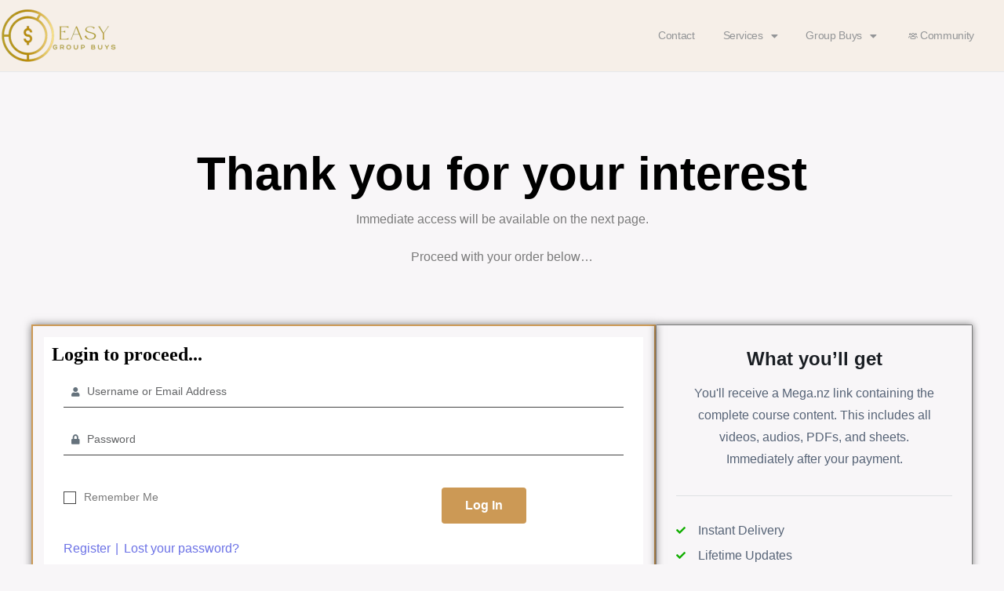

--- FILE ---
content_type: text/css
request_url: https://easygroupbuys.com/wp-content/plugins/cartflows-pro/modules/elementor/widgets-css/frontend.css?ver=2.1.9
body_size: 411
content:
/* CSS for Offer Yes/No Button module */
.cartflows-pro-elementor__before_title,
.cartflows-pro-elementor__after_title,
.cartflows-pro-elementor__offer-yes-no-button-title {
	vertical-align: middle;
}

.cartflows-pro-elementor__before_title_sub_title {
	margin-right: 10px;
}

.cartflows-pro-elementor__after_title_sub_title {
	margin-left: 10px;
}

.elementor-widget-offer-yes-no-button .cartflows-pro-elementor__offer-yes-no-button-sub-title {
	font-size: 0.9em;
}

.cartflows-pro-elementor__offer-yes-no-inner-wrap {
	display: inline-flex;
}

/* CSS for Offer Product Price module */
.elementor-editor-active .cartflows-pro-elementor__offer-product-price .wcf-offer-price .wcf-offer-price-inner,
.elementor-editor-preview .cartflows-pro-elementor__offer-product-price .wcf-offer-price .wcf-offer-price-inner {
	display: block !important;
}

/* CSS for Offer Product Quantity module */
.cartflows-pro-elementor__offer-product-quantity .quantity .input-text.qty.text {
	max-width: 100%;
}
.cartflows-elementor__offer-product-quantity_align-left .cartflows-pro-elementor__offer-product-quantity .wcf-embeded-product-quantity-wrap .quantity {
	margin-right: auto;
}
.cartflows-elementor__offer-product-quantity_align-right .cartflows-pro-elementor__offer-product-quantity .wcf-embeded-product-quantity-wrap .quantity {
	margin-left: auto;
}
.cartflows-elementor__offer-product-quantity_align-center .cartflows-pro-elementor__offer-product-quantity .wcf-embeded-product-quantity-wrap .quantity {
	margin-left: auto;
	margin-right: auto;
}
.cartflows-pro-elementor__offer-product-quantity .wcf-embeded-product-quantity-wrap .quantity .screen-reader-text {
	display: unset;
}

/* Offer action button */
.elementor-editor-active .cartflows-pro-elementor__offer-yes-no-button a.elementor-button {
	pointer-events: none;
}
.cartflows-pro-elementor__offer-yes-no-button-icon-wrap svg,
.cartflows-pro-elementor__offer-yes-no-link svg {
	height: 1em;
	width: 1em;
}

/* Responsive CSS */

/* Mobile CSS */
@media ( max-width: 767px ) {
	/* CSS for Offer Product Variation module */
	.cartflows-elementor__offer-product-variation_align-mobile-left .cartflows-pro-elementor__offer-product-variation .wcf-embeded-product-variation-wrap .variations {
		margin-right: auto;
	}
	.cartflows-elementor__offer-product-variation_align-mobile-right .cartflows-pro-elementor__offer-product-variation .wcf-embeded-product-variation-wrap .variations {
		margin-left: auto;
	}
	.cartflows-elementor__offer-product-variation_align-mobile-center .cartflows-pro-elementor__offer-product-variation .wcf-embeded-product-variation-wrap .variations {
		margin-left: auto;
		margin-right: auto;
	}

	.cartflows-elementor__offer-product-quantity_align-mobile-left .cartflows-pro-elementor__offer-product-quantity .wcf-embeded-product-quantity-wrap .quantity {
		margin-right: auto;
	}
	.cartflows-elementor__offer-product-quantity_align-mobile-right .cartflows-pro-elementor__offer-product-quantity .wcf-embeded-product-quantity-wrap .quantity {
		margin-left: auto;
	}
	.cartflows-elementor__offer-product-quantity_align-mobile-center .cartflows-pro-elementor__offer-product-quantity .wcf-embeded-product-quantity-wrap .quantity {
		margin-left: auto;
		margin-right: auto;
	}
}
/* Mobile CSS */

/* Tablet CSS */
@media ( min-width: 768px ) and ( max-width: 1024px ) {
	/* CSS for Offer Product Variation module */
	.cartflows-elementor__offer-product-variation_align-tablet-left .cartflows-pro-elementor__offer-product-variation .wcf-embeded-product-variation-wrap .variations {
		margin-right: auto;
	}
	.cartflows-elementor__offer-product-variation_align-tablet-right .cartflows-pro-elementor__offer-product-variation .wcf-embeded-product-variation-wrap .variations {
		margin-left: auto;
	}
	.cartflows-elementor__offer-product-variation_align-tablet-center .cartflows-pro-elementor__offer-product-variation .wcf-embeded-product-variation-wrap .variations {
		margin-left: auto;
		margin-right: auto;
	}

	.cartflows-elementor__offer-product-quantity_align-tablet-left .cartflows-pro-elementor__offer-product-quantity .wcf-embeded-product-quantity-wrap .quantity {
		margin-right: auto;
	}
	.cartflows-elementor__offer-product-quantity_align-tablet-right .cartflows-pro-elementor__offer-product-quantity .wcf-embeded-product-quantity-wrap .quantity {
		margin-left: auto;
	}
	.cartflows-elementor__offer-product-quantity_align-tablet-center .cartflows-pro-elementor__offer-product-quantity .wcf-embeded-product-quantity-wrap .quantity {
		margin-left: auto;
		margin-right: auto;
	}
}

/* Tablet CSS */

/* Desktop & Large Devices CSS */
@media ( min-width: 1025px ) {
	/* CSS for Offer Product Variation module */
	.cartflows-elementor__offer-product-variation_align-left .cartflows-pro-elementor__offer-product-variation .wcf-embeded-product-variation-wrap .variations {
		margin-right: auto;
	}
	.cartflows-elementor__offer-product-variation_align-right .cartflows-pro-elementor__offer-product-variation .wcf-embeded-product-variation-wrap .variations {
		margin-left: auto;
	}
	.cartflows-elementor__offer-product-variation_align-center .cartflows-pro-elementor__offer-product-variation .wcf-embeded-product-variation-wrap .variations {
		margin-left: auto;
		margin-right: auto;
	}

	.cartflows-elementor__offer-product-quantity_align-left .cartflows-pro-elementor__offer-product-quantity .wcf-embeded-product-quantity-wrap .quantity {
		margin-right: auto;
	}
	.cartflows-elementor__offer-product-quantity_align-right .cartflows-pro-elementor__offer-product-quantity .wcf-embeded-product-quantity-wrap .quantity {
		margin-left: auto;
	}
	.cartflows-elementor__offer-product-quantity_align-center .cartflows-pro-elementor__offer-product-quantity .wcf-embeded-product-quantity-wrap .quantity {
		margin-left: auto;
		margin-right: auto;
	}
}
/* Desktop & Large Devices CSS */

/* Responsive CSS */


--- FILE ---
content_type: text/css
request_url: https://easygroupbuys.com/wp-content/plugins/buddyboss-platform-pro/includes/sso/assets/css/bb-sso-login.min.css?ver=2.11.0
body_size: 1142
content:
div.bb-sso-container[data-align=left]{text-align:left}div.bb-sso-container .bb-sso-container-buttons{display:flex;padding:5px 0}div.bb-sso-container .bb-sso-container-buttons.bb-sso-container-buttons--client{padding:0}div.bb-sso-container.bb-sso-container-block .bb-sso-container-buttons{display:grid;grid-template-columns:minmax(145px,auto)}div.bb-sso-container-block-fullwidth .bb-sso-container-buttons{flex-flow:column;align-items:center}div.bb-sso-container-block-fullwidth .bb-sso-container-buttons a{flex:1 1 auto;display:block;margin:5px 0;width:100%}div.bb-sso-container-block .bb-sso-container-buttons a{flex:1 1 auto;display:block;margin:5px 0;width:100%;text-decoration:none}div.bb-sso-container-inline{margin:-5px;text-align:left}div.bb-sso-container-inline .bb-sso-container-buttons{justify-content:center;flex-wrap:wrap}div.bb-sso-container-inline .bb-sso-container-buttons a{margin:5px;display:inline-block}div.bb-sso-container-grid .bb-sso-container-buttons{flex-flow:row;align-items:center;flex-wrap:wrap}div.bb-sso-container-grid .bb-sso-container-buttons a{flex:1 1 auto;display:block;margin:5px;max-width:280px;width:100%}div.bb-sso-container .bb-sso-button{cursor:pointer;vertical-align:top;border-radius:4px}div.bb-sso-container .bb-sso-button-default{background-color:#fff;display:flex;justify-content:center;align-items:center;padding:9px;border-radius:6px;color:#1e2132;border:1px solid #e1e3e5}div.bb-sso-container .bb-sso-button.bb-sso-button--client{justify-content:flex-start;padding:15px 25px}div.bb-sso-container .bb-sso-button-icon{display:inline-block}div.bb-sso-container .bb-sso-button-svg-container{flex:0 0 auto;padding:0;display:flex;align-items:center}div.bb-sso-container svg{height:24px;width:24px;vertical-align:top}div.bb-sso-container .bb-sso-button-default div.bb-sso-button-label-container{margin:0 0 0 10px;padding:0;font-size:16px;line-height:20px;letter-spacing:.25px;overflow:hidden;text-align:center;text-overflow:clip;white-space:nowrap;flex:0 0 auto;-webkit-font-smoothing:antialiased;-moz-osx-font-smoothing:grayscale;text-transform:none;display:inline-block}.bb-sso-container-buttons .bb-sso-option{margin:10px 0}.bb-sso-button-auth{display:flex;align-items:center}.bb-sso-button-auth .bb-sso-button-svg-container{margin-right:10px}.bb-sso-button-auth .bb-sso-label{font-weight:600;font-size:18px;line-height:24px}.bb-sso-button-auth .bb-sso-status{display:inline-block;font-weight:600;font-size:11px;line-height:13px;background-color:#f2f4f5;border-radius:6px;border:1px solid rgba(0,0,0,.1);padding:4px 5px;margin-left:8px}.bb-sso-option-actions{margin-left:auto}.bb-sso-option-actions .bb-sso-action-button{color:#1e2132;font-size:16px;line-height:19px;font-weight:500;background-color:#f2f4f5;border:1px solid transparent;padding:9px 22px;border-radius:7px}.bb-sso-option-actions .bb-sso-action-button.active{background-color:#fff;border-color:#e1e3e5}@media only screen and (min-width:650px){div.bb-sso-container-grid .bb-sso-container-buttons a{width:auto}}.bb-sso-clear,.bb-sso-container{clear:both}.bb-sso-disabled-provider .bb-sso-button{filter:grayscale(1);opacity:.8}#bb-sso-redirect-overlay{display:flex;flex-direction:column;justify-content:center;align-items:center;position:fixed;z-index:1000000;left:0;top:0;width:100%;height:100%;backdrop-filter:blur(1px);background-color:#000}#bb-sso-redirect-overlay-container{display:flex;flex-direction:column;justify-content:center;align-items:center;background-color:#fff;padding:30px;border-radius:10px}#bb-sso-redirect-overlay-spinner{content:"";display:block;margin:20px;border:9px solid #000;border-top:9px solid #fff;border-radius:50%;box-shadow:inset 0 0 0 1px #000,0 0 0 1px #000;width:40px;height:40px;animation:bb-sso-loader-spin 2s linear infinite}@keyframes bb-sso-loader-spin{0%{transform:rotate(0)}100%{transform:rotate(360deg)}}#bb-sso-redirect-overlay-title{font-family:-apple-system,BlinkMacSystemFont,"Segoe UI",Roboto,Oxygen-Sans,Ubuntu,Cantarell,"Helvetica Neue",sans-serif;font-size:18px;font-weight:700;color:#3c434a}#bb-sso-redirect-overlay-text{font-family:-apple-system,BlinkMacSystemFont,"Segoe UI",Roboto,Oxygen-Sans,Ubuntu,Cantarell,"Helvetica Neue",sans-serif;text-align:center;font-size:14px;color:#3c434a}.buddypress-wrap .bp-feedback:not(.custom-homepage-info) .bb-sso-reg-error>p{padding-right:8px}.bb-sso-reg-error{margin-left:-3px}.bb-sso-reg-error ul{list-style:disc!important;font-size:14px;line-height:1.5;margin-bottom:10px}.login:not(.login-action-lostpassword) .message:not(.reset-pass):has(>.notice-info-extra),.notice-info:has(>.notice-info-extra){border:1px solid var(--bb-default-notice-color);background-color:transparent;color:inherit}#login-message .notice-info-extra{display:flex;align-items:center;background-color:transparent;color:inherit;padding:0;margin:0}#login-message .notice-info-extra .bp-icon:before{content:"\eebc";font-family:bb-icons;font-style:normal;display:inline-flex;text-decoration:inherit;text-align:center;font-variant:normal;text-transform:none;font-size:20px;line-height:20px;color:var(--bb-default-notice-color);font-weight:200;margin-right:10px}

--- FILE ---
content_type: text/css
request_url: https://bunny-wp-pullzone-bxugyr8aaz.b-cdn.net/wp-content/uploads/elementor/css/post-5.css?ver=1767912377
body_size: 1061
content:
.elementor-kit-5{--e-global-color-primary:#50575A;--e-global-color-secondary:#202122;--e-global-color-text:#7A7A7A;--e-global-color-accent:#D81A1A;--e-global-color-c1f3f54:#000000;--e-global-color-bd0b8ac:#FFFFFF;--e-global-color-8629e39:#2542C0;--e-global-color-17794e9:#FFFFFF;--e-global-color-59840b4:#FFFFFF;--e-global-color-9806251:#00000000;--e-global-color-e67448b:#211F40AB;--e-global-color-60b35d2:#211F405C;--e-global-color-5136fff:#D7D7D7;--e-global-color-972587f:#FFFFFF33;--e-global-color-e7c5d7a:#000000CC;--e-global-color-18c3390:#6C72E6;--e-global-color-abe30f2:#CC9955;--e-global-color-fdbe8db:#494747;--e-global-color-2cabe1f:#bcbcbc;--e-global-color-73b0d0d:#248834;--e-global-color-4e59b18:#F6EFE8;--e-global-color-8581df3:#00283F;--e-global-color-fca5cc6:#FFB31E;--e-global-color-44b828f:#007BFF;--e-global-color-95d0737:#56ACFF;--e-global-typography-primary-font-family:"Poppins";--e-global-typography-primary-font-size:50px;--e-global-typography-primary-font-weight:300;--e-global-typography-primary-text-transform:none;--e-global-typography-primary-line-height:1.4em;--e-global-typography-primary-letter-spacing:1px;--e-global-typography-secondary-font-family:"Poppins";--e-global-typography-secondary-font-size:18px;--e-global-typography-secondary-font-weight:300;--e-global-typography-secondary-text-transform:none;--e-global-typography-text-font-family:"Poppins";--e-global-typography-text-font-size:15px;--e-global-typography-text-font-weight:200;--e-global-typography-text-text-transform:none;--e-global-typography-text-font-style:normal;--e-global-typography-accent-font-family:"Poppins";--e-global-typography-accent-font-size:16px;--e-global-typography-accent-font-weight:400;--e-global-typography-accent-text-transform:capitalize;--e-global-typography-1b131ce-font-family:"Montserrat";--e-global-typography-1b131ce-font-size:14px;--e-global-typography-1b131ce-font-weight:300;--e-global-typography-1b131ce-text-transform:none;--e-global-typography-1b131ce-font-style:normal;--e-global-typography-7eabbf1-font-family:"Merriweather";--e-global-typography-7eabbf1-font-size:75px;--e-global-typography-7eabbf1-font-weight:100;--e-global-typography-7eabbf1-text-transform:capitalize;--e-global-typography-7eabbf1-line-height:1.2em;--e-global-typography-e061a7d-font-family:"Montserrat";--e-global-typography-e061a7d-font-size:45px;--e-global-typography-e061a7d-font-weight:700;--e-global-typography-cc5421e-font-family:"Montserrat";--e-global-typography-cc5421e-font-size:20px;--e-global-typography-cc5421e-font-weight:600;--e-global-typography-cc5421e-text-transform:capitalize;--e-global-typography-f0fbaa9-font-family:"Montserrat";--e-global-typography-f0fbaa9-font-size:24px;--e-global-typography-f0fbaa9-font-weight:300;--e-global-typography-f0fbaa9-text-transform:capitalize;--e-global-typography-41f77b9-font-family:"Montserrat";--e-global-typography-41f77b9-font-size:20px;--e-global-typography-41f77b9-font-weight:400;--e-global-typography-41f77b9-text-transform:capitalize;--e-global-typography-41f77b9-font-style:normal;--e-global-typography-41f77b9-line-height:1.4em;--e-global-typography-fd38e56-font-family:"Merriweather";--e-global-typography-fd38e56-font-size:20px;--e-global-typography-fd38e56-font-weight:300;--e-global-typography-fd38e56-text-transform:capitalize;--e-global-typography-fd38e56-line-height:1.4em;--e-global-typography-c2de1d2-font-family:"Montserrat";--e-global-typography-c2de1d2-font-size:18px;--e-global-typography-c2de1d2-font-weight:300;--e-global-typography-c2de1d2-text-transform:capitalize;--e-global-typography-db478c5-font-family:"Merriweather";--e-global-typography-db478c5-font-size:40px;--e-global-typography-db478c5-font-weight:100;--e-global-typography-db478c5-text-transform:capitalize;--e-global-typography-db478c5-line-height:1.2em;--e-global-typography-2fd7a95-font-family:"Merriweather";--e-global-typography-2fd7a95-font-size:25px;--e-global-typography-2fd7a95-font-weight:300;--e-global-typography-2fd7a95-text-transform:capitalize;--e-global-typography-2fd7a95-line-height:1.4em;--e-global-typography-a1176a9-font-family:"Montserrat";--e-global-typography-a1176a9-font-size:18px;--e-global-typography-a1176a9-font-weight:500;--e-global-typography-a1176a9-text-transform:capitalize;--e-global-typography-a1176a9-line-height:1.2em;--e-global-typography-0fb681b-font-family:"Montserrat";--e-global-typography-0fb681b-font-size:18px;--e-global-typography-0fb681b-text-transform:none;--e-global-typography-0fb681b-text-decoration:underline;--e-global-typography-bb7d616-font-family:"Poppins";--e-global-typography-bb7d616-font-size:20px;--e-global-typography-bb7d616-font-weight:400;--e-global-typography-bb7d616-line-height:1.5em;background-color:var( --e-global-color-17794e9 );color:var( --e-global-color-text );font-family:"Poppins", Sans-serif;font-size:16px;font-weight:400;}.elementor-kit-5 button,.elementor-kit-5 input[type="button"],.elementor-kit-5 input[type="submit"],.elementor-kit-5 .elementor-button{background-color:var( --e-global-color-abe30f2 );font-weight:600;color:var( --e-global-color-bd0b8ac );}.elementor-kit-5 button:hover,.elementor-kit-5 button:focus,.elementor-kit-5 input[type="button"]:hover,.elementor-kit-5 input[type="button"]:focus,.elementor-kit-5 input[type="submit"]:hover,.elementor-kit-5 input[type="submit"]:focus,.elementor-kit-5 .elementor-button:hover,.elementor-kit-5 .elementor-button:focus{background-color:var( --e-global-color-bd0b8ac );color:var( --e-global-color-abe30f2 );border-style:solid;border-width:1px 1px 1px 1px;border-color:var( --e-global-color-c1f3f54 );}.elementor-kit-5 e-page-transition{background-color:#FFBC7D;}.elementor-kit-5 a{color:var( --e-global-color-18c3390 );}.elementor-kit-5 a:hover{color:#000000;}.elementor-kit-5 h1{color:var( --e-global-color-c1f3f54 );font-size:32px;font-weight:700;}.elementor-kit-5 h2{color:var( --e-global-color-secondary );font-size:28px;font-weight:600;}.elementor-kit-5 h3{color:var( --e-global-color-c1f3f54 );font-size:24px;font-weight:600;}.elementor-kit-5 h4{color:var( --e-global-color-c1f3f54 );font-size:20px;font-weight:600;}.elementor-kit-5 h5{color:var( --e-global-color-c1f3f54 );font-size:18px;font-weight:600;}.elementor-kit-5 h6{color:var( --e-global-color-primary );font-size:17px;font-weight:600;}.elementor-section.elementor-section-boxed > .elementor-container{max-width:1200px;}.e-con{--container-max-width:1200px;}.elementor-widget:not(:last-child){margin-block-end:20px;}.elementor-element{--widgets-spacing:20px 20px;--widgets-spacing-row:20px;--widgets-spacing-column:20px;}{}h1.entry-title{display:var(--page-title-display);}@media(max-width:1024px){.elementor-kit-5{--e-global-typography-primary-font-size:38px;--e-global-typography-1b131ce-font-size:12px;--e-global-typography-7eabbf1-font-size:60px;--e-global-typography-e061a7d-font-size:34px;--e-global-typography-f0fbaa9-font-size:20px;--e-global-typography-41f77b9-font-size:18px;--e-global-typography-db478c5-font-size:60px;font-size:16px;}.elementor-kit-5 h1{font-size:44px;}.elementor-kit-5 h2{font-size:35px;}.elementor-kit-5 h3{font-size:30px;}.elementor-kit-5 h4{font-size:25px;}.elementor-section.elementor-section-boxed > .elementor-container{max-width:1024px;}.e-con{--container-max-width:1024px;}}@media(max-width:767px){.elementor-kit-5{--e-global-typography-7eabbf1-font-size:45px;--e-global-typography-fd38e56-font-size:16px;--e-global-typography-db478c5-font-size:45px;--e-global-typography-2fd7a95-font-size:16px;font-size:16px;}.elementor-kit-5 h1{font-size:35px;}.elementor-section.elementor-section-boxed > .elementor-container{max-width:767px;}.e-con{--container-max-width:767px;}}

--- FILE ---
content_type: text/css
request_url: https://bunny-wp-pullzone-bxugyr8aaz.b-cdn.net/wp-content/uploads/elementor/css/post-27683.css?ver=1767928930
body_size: 3049
content:
.elementor-27683 .elementor-element.elementor-element-9ebc2a0{--display:flex;--flex-direction:column;--container-widget-width:100%;--container-widget-height:initial;--container-widget-flex-grow:0;--container-widget-align-self:initial;--flex-wrap-mobile:wrap;--margin-top:0px;--margin-bottom:0px;--margin-left:0px;--margin-right:0px;--padding-top:0px;--padding-bottom:0px;--padding-left:0px;--padding-right:0px;}.elementor-27683 .elementor-element.elementor-element-745b686{--display:flex;--flex-direction:row;--container-widget-width:calc( ( 1 - var( --container-widget-flex-grow ) ) * 100% );--container-widget-height:100%;--container-widget-flex-grow:1;--container-widget-align-self:stretch;--flex-wrap-mobile:wrap;--justify-content:space-between;--align-items:center;--gap:10px 10px;--row-gap:10px;--column-gap:10px;border-style:solid;--border-style:solid;border-width:0px 0px 01px 0px;--border-top-width:0px;--border-right-width:0px;--border-bottom-width:01px;--border-left-width:0px;border-color:#E7E9EC;--border-color:#E7E9EC;--margin-top:0px;--margin-bottom:0px;--margin-left:0px;--margin-right:0px;--padding-top:10px;--padding-bottom:10px;--padding-left:0px;--padding-right:0px;--z-index:99;}.elementor-27683 .elementor-element.elementor-element-745b686:not(.elementor-motion-effects-element-type-background), .elementor-27683 .elementor-element.elementor-element-745b686 > .elementor-motion-effects-container > .elementor-motion-effects-layer{background-color:#F6EFE8;}.elementor-27683 .elementor-element.elementor-element-9d9848e.elementor-element{--align-self:center;}.elementor-27683 .elementor-element.elementor-element-9d9848e{text-align:start;}.elementor-27683 .elementor-element.elementor-element-9d9848e img{width:50%;max-width:50%;border-style:none;border-radius:25px 25px 25px 25px;}.elementor-27683 .elementor-element.elementor-element-5ded836 > .elementor-widget-container{padding:0px 20px 0px 0px;}.elementor-27683 .elementor-element.elementor-element-5ded836.elementor-element{--align-self:center;}.elementor-27683 .elementor-element.elementor-element-5ded836 .elementor-menu-toggle{margin-left:auto;background-color:#FFFFFF;}.elementor-27683 .elementor-element.elementor-element-5ded836 .elementor-nav-menu .elementor-item{font-size:14px;font-weight:400;line-height:17px;letter-spacing:-0.35px;}.elementor-27683 .elementor-element.elementor-element-5ded836 .elementor-nav-menu--main .elementor-item{color:#939597;fill:#939597;padding-left:18px;padding-right:18px;padding-top:13px;padding-bottom:13px;}.elementor-27683 .elementor-element.elementor-element-5ded836 .elementor-nav-menu--dropdown a, .elementor-27683 .elementor-element.elementor-element-5ded836 .elementor-menu-toggle{color:#939597;fill:#939597;}.elementor-27683 .elementor-element.elementor-element-5ded836 .elementor-nav-menu--dropdown{background-color:#FFFFFF;border-radius:4px 4px 4px 4px;}.elementor-27683 .elementor-element.elementor-element-5ded836 .elementor-nav-menu--dropdown a:hover,
					.elementor-27683 .elementor-element.elementor-element-5ded836 .elementor-nav-menu--dropdown a:focus,
					.elementor-27683 .elementor-element.elementor-element-5ded836 .elementor-nav-menu--dropdown a.elementor-item-active,
					.elementor-27683 .elementor-element.elementor-element-5ded836 .elementor-nav-menu--dropdown a.highlighted,
					.elementor-27683 .elementor-element.elementor-element-5ded836 .elementor-menu-toggle:hover,
					.elementor-27683 .elementor-element.elementor-element-5ded836 .elementor-menu-toggle:focus{color:#007CFF;}.elementor-27683 .elementor-element.elementor-element-5ded836 .elementor-nav-menu--dropdown a:hover,
					.elementor-27683 .elementor-element.elementor-element-5ded836 .elementor-nav-menu--dropdown a:focus,
					.elementor-27683 .elementor-element.elementor-element-5ded836 .elementor-nav-menu--dropdown a.elementor-item-active,
					.elementor-27683 .elementor-element.elementor-element-5ded836 .elementor-nav-menu--dropdown a.highlighted{background-color:#F5F5F5;}.elementor-27683 .elementor-element.elementor-element-5ded836 .elementor-nav-menu--dropdown a.elementor-item-active{color:#007CFF;background-color:#F5F5F5;}.elementor-27683 .elementor-element.elementor-element-5ded836 .elementor-nav-menu--dropdown li:first-child a{border-top-left-radius:4px;border-top-right-radius:4px;}.elementor-27683 .elementor-element.elementor-element-5ded836 .elementor-nav-menu--dropdown li:last-child a{border-bottom-right-radius:4px;border-bottom-left-radius:4px;}.elementor-27683 .elementor-element.elementor-element-5ded836 .elementor-nav-menu--main .elementor-nav-menu--dropdown, .elementor-27683 .elementor-element.elementor-element-5ded836 .elementor-nav-menu__container.elementor-nav-menu--dropdown{box-shadow:0px 0px 10px 5px rgba(245, 245, 245, 0.89);}.elementor-27683 .elementor-element.elementor-element-5ded836 .elementor-nav-menu--dropdown a{padding-top:9px;padding-bottom:9px;}.elementor-27683 .elementor-element.elementor-element-cc56ee1{--display:flex;--flex-direction:column;--container-widget-width:100%;--container-widget-height:initial;--container-widget-flex-grow:0;--container-widget-align-self:initial;--flex-wrap-mobile:wrap;--justify-content:center;--margin-top:0px;--margin-bottom:0px;--margin-left:0px;--margin-right:0px;--padding-top:0px;--padding-bottom:0px;--padding-left:0px;--padding-right:0px;}.elementor-27683 .elementor-element.elementor-element-86b9f65{--display:flex;--flex-direction:column;--container-widget-width:100%;--container-widget-height:initial;--container-widget-flex-grow:0;--container-widget-align-self:initial;--flex-wrap-mobile:wrap;--overlay-opacity:1;--margin-top:0px;--margin-bottom:0px;--margin-left:0px;--margin-right:0px;--padding-top:100px;--padding-bottom:100px;--padding-left:0px;--padding-right:0px;}.elementor-27683 .elementor-element.elementor-element-86b9f65::before, .elementor-27683 .elementor-element.elementor-element-86b9f65 > .elementor-background-video-container::before, .elementor-27683 .elementor-element.elementor-element-86b9f65 > .e-con-inner > .elementor-background-video-container::before, .elementor-27683 .elementor-element.elementor-element-86b9f65 > .elementor-background-slideshow::before, .elementor-27683 .elementor-element.elementor-element-86b9f65 > .e-con-inner > .elementor-background-slideshow::before, .elementor-27683 .elementor-element.elementor-element-86b9f65 > .elementor-motion-effects-container > .elementor-motion-effects-layer::before{background-color:#F6EFE8;--background-overlay:'';}.elementor-27683 .elementor-element.elementor-element-f39d797{text-align:center;}.elementor-27683 .elementor-element.elementor-element-f39d797 .elementor-heading-title{font-family:"Trebuchet MS", Sans-serif;font-size:60px;color:var( --e-global-color-c1f3f54 );}.elementor-27683 .elementor-element.elementor-element-61b9162{text-align:center;}.elementor-27683 .elementor-element.elementor-element-2807213{--display:flex;--flex-direction:row;--container-widget-width:initial;--container-widget-height:100%;--container-widget-flex-grow:1;--container-widget-align-self:stretch;--flex-wrap-mobile:wrap;--gap:0px 0px;--row-gap:0px;--column-gap:0px;--margin-top:0px;--margin-bottom:0px;--margin-left:0px;--margin-right:0px;--padding-top:0px;--padding-bottom:50px;--padding-left:0px;--padding-right:0px;--z-index:99;}.elementor-27683 .elementor-element.elementor-element-834fff2{--display:flex;--flex-direction:column;--container-widget-width:100%;--container-widget-height:initial;--container-widget-flex-grow:0;--container-widget-align-self:initial;--flex-wrap-mobile:wrap;border-style:solid;--border-style:solid;border-width:2px 2px 2px 2px;--border-top-width:2px;--border-right-width:2px;--border-bottom-width:2px;--border-left-width:2px;border-color:var( --e-global-color-abe30f2 );--border-color:var( --e-global-color-abe30f2 );box-shadow:0px 0px 10px 0px rgba(0,0,0,0.5);--margin-top:-50px;--margin-bottom:0px;--margin-left:0px;--margin-right:0px;--padding-top:14px;--padding-bottom:14px;--padding-left:14px;--padding-right:14px;}.elementor-27683 .elementor-element.elementor-element-bd414fe{--display:flex;--flex-direction:column;--container-widget-width:100%;--container-widget-height:initial;--container-widget-flex-grow:0;--container-widget-align-self:initial;--flex-wrap-mobile:wrap;--gap:10px 10px;--row-gap:10px;--column-gap:10px;border-style:solid;--border-style:solid;border-width:0px 0px 01px 0px;--border-top-width:0px;--border-right-width:0px;--border-bottom-width:01px;--border-left-width:0px;border-color:#E7E9EC;--border-color:#E7E9EC;--z-index:99;}.elementor-27683 .elementor-element.elementor-element-bd414fe:not(.elementor-motion-effects-element-type-background), .elementor-27683 .elementor-element.elementor-element-bd414fe > .elementor-motion-effects-container > .elementor-motion-effects-layer{background-color:#FFFFFF;}.elementor-27683 .elementor-element.elementor-element-df6e5cf{text-align:start;}.elementor-27683 .elementor-element.elementor-element-df6e5cf .elementor-heading-title{color:var( --e-global-color-c1f3f54 );}.elementor-27683 .elementor-element.elementor-element-54cbd8d .uael-login-form-footer{justify-content:left;}.elementor-27683 .elementor-element.elementor-element-54cbd8d .uael-login-form .elementor-field-group:not( :first-child ),
						.elementor-27683 .elementor-element.elementor-element-54cbd8d.uael-login-form-social-stack .elementor-field-group:not(:first-child){margin-top:20px;}.elementor-27683 .elementor-element.elementor-element-54cbd8d .elementor-field{border-width:0px 0px 1px 0px;border-radius:0px 0px 0px 0px;}.elementor-27683 .elementor-element.elementor-element-54cbd8d > .elementor-widget-container{padding:15px 15px 15px 15px;}.elementor-27683 .elementor-element.elementor-element-54cbd8d .uael-login-form-footer a.uael-login-form-footer-link:not(:last-child) span:after{content:"|";margin:0 0.4em;}.elementor-27683 .elementor-element.elementor-element-54cbd8d .elementor-field-label, .elementor-27683 .elementor-element.elementor-element-54cbd8d .uael-loginform-error, .elementor-27683 .elementor-element.elementor-element-54cbd8d .uael-logged-in-message{font-size:36px;}.elementor-27683 .elementor-element.elementor-element-54cbd8d .elementor-field,
						.elementor-27683 .elementor-element.elementor-element-54cbd8d .uael-login-form input[type="checkbox"] + span:before{border-color:#444444;}.elementor-27683 .elementor-element.elementor-element-54cbd8d .uael-fields-icon i{color:#65727C;font-size:calc( 48px / 4 );}.elementor-27683 .elementor-element.elementor-element-54cbd8d span.field-icon.toggle-password{font-size:calc( 0px / 2 );}.elementor-27683 .elementor-element.elementor-element-54cbd8d .uael-loginform-error{color:#D9534F;}.elementor-27683 .elementor-element.elementor-element-f68816e{--display:flex;--flex-direction:row;--container-widget-width:calc( ( 1 - var( --container-widget-flex-grow ) ) * 100% );--container-widget-height:100%;--container-widget-flex-grow:1;--container-widget-align-self:stretch;--flex-wrap-mobile:wrap;--align-items:stretch;--gap:10px 10px;--row-gap:10px;--column-gap:10px;border-style:solid;--border-style:solid;border-width:0px 0px 01px 0px;--border-top-width:0px;--border-right-width:0px;--border-bottom-width:01px;--border-left-width:0px;border-color:#E7E9EC;--border-color:#E7E9EC;--z-index:99;}.elementor-27683 .elementor-element.elementor-element-f68816e:not(.elementor-motion-effects-element-type-background), .elementor-27683 .elementor-element.elementor-element-f68816e > .elementor-motion-effects-container > .elementor-motion-effects-layer{background-color:#FFFFFF;}.elementor-27683 .elementor-element.elementor-element-8753398 > .elementor-widget-container{margin:-42px 0px 0px 0px;padding:0px 0px 50px 0px;}.elementor-27683 .elementor-element.elementor-element-8753398 .wcf-embed-checkout-form,
						.elementor-27683 .elementor-element.elementor-element-8753398 .wcf-embed-checkout-form-modern-checkout,
						.cartflows_step-template .select2-container--default .select2-results__option--highlighted[aria-selected],
						.cartflows_step-template .select2-container--default .select2-results__option--highlighted[data-selected]{--wcf-primary-color:#0563F0;}.elementor-27683 .elementor-element.elementor-element-8753398 .wcf-embed-checkout-form.wcf-embed-checkout-form-modern-checkout .woocommerce form .form-row input.input-text:focus,
						.elementor-27683 .elementor-element.elementor-element-8753398 .wcf-embed-checkout-form.wcf-embed-checkout-form-modern-checkout .woocommerce form .form-row textarea:focus,
						.elementor-27683 .elementor-element.elementor-element-8753398 .wcf-embed-checkout-form.wcf-embed-checkout-form-modern-checkout .woocommerce #order_review .wcf-custom-coupon-field input.input-text:focus{box-shadow:0 0 0 1px #0563F0;}.elementor-27683 .elementor-element.elementor-element-8753398 .wcf-embed-checkout-form-two-step .wcf-embed-checkout-form-steps .step-one.wcf-current:before,
						.elementor-27683 .elementor-element.elementor-element-8753398 .wcf-embed-checkout-form-two-step .wcf-embed-checkout-form-steps .step-two.wcf-current:before{background-color:#0563F0;}.elementor-27683 .elementor-element.elementor-element-8753398 .wcf-embed-checkout-form-two-step .wcf-embed-checkout-form-note:before{border-top-color:#0563F0;}.elementor-27683 .elementor-element.elementor-element-8753398 .wcf-embed-checkout-form-two-step .woocommerce .wcf-embed-checkout-form-nav-btns .wcf-next-button,
						.elementor-27683 .elementor-element.elementor-element-8753398 .wcf-embed-checkout-form-two-step .wcf-embed-checkout-form-note,
						.elementor-27683 .elementor-element.elementor-element-8753398 .wcf-embed-checkout-form .wcf-custom-coupon-field button.wcf-submit-coupon,
						.elementor-27683 .elementor-element.elementor-element-8753398 .wcf-embed-checkout-form .woocommerce #order_review button,
						body .wcf-pre-checkout-offer-wrapper #wcf-pre-checkout-offer-content button.wcf-pre-checkout-offer-btn{background-color:#0563F0;border-color:#0563F0;}.elementor-27683 .elementor-element.elementor-element-8753398 .wcf-embed-checkout-form,
						.elementor-27683 .elementor-element.elementor-element-8753398 .wcf-embed-checkout-form-modern-checkout{--wcf-text-color:#566376;--wcf-link-color:#566376;--wcf-payment-section-bg-color:#F8FBFC;--wcf-payment-section-desc-bg-color:#FFFFFF;}.elementor-27683 .elementor-element.elementor-element-8753398 .cartflows-elementor__checkout-form .wcf-embed-checkout-form{font-family:"Inter", Sans-serif;}.elementor-27683 .elementor-element.elementor-element-8753398 .wcf-embed-checkout-form, .elementor-27683 .elementor-element.elementor-element-8753398 .wcf-embed-checkout-form-modern-checkout{--wcf-heading-color:#1A1E23;}.elementor-27683 .elementor-element.elementor-element-8753398 .cartflows-elementor__checkout-form .wcf-embed-checkout-form .woocommerce h3,
				.elementor-27683 .elementor-element.elementor-element-8753398 .cartflows-elementor__checkout-form .wcf-embed-checkout-form .woocommerce h3 span,
				.elementor-27683 .elementor-element.elementor-element-8753398 .cartflows-elementor__checkout-form .wcf-embed-checkout-form .woocommerce-checkout #order_review_heading,
				.elementor-27683 .elementor-element.elementor-element-8753398 .cartflows-elementor__checkout-form .wcf-embed-checkout-form-two-step .wcf-embed-checkout-form-steps .step-name,
				.elementor-27683 .elementor-element.elementor-element-8753398 .wcf-embed-checkout-form .woocommerce .col2-set .col-1 h3,
				.elementor-27683 .elementor-element.elementor-element-8753398 .wcf-embed-checkout-form .woocommerce .col2-set .col-2 h3{font-family:"Inter", Sans-serif;font-size:18px;font-weight:600;}.elementor-27683 .elementor-element.elementor-element-8753398 .wcf-embed-checkout-form .woocommerce .woocommerce-checkout #payment button,
					.elementor-27683 .elementor-element.elementor-element-8753398 .wcf-embed-checkout-form .woocommerce .wcf-customer-login-section__login-button,
					.elementor-27683 .elementor-element.elementor-element-8753398 .wcf-embed-checkout-form .woocommerce #order_review button,
					.elementor-27683 .elementor-element.elementor-element-8753398 .wcf-embed-checkout-form .woocommerce #payment #place_order:before,
					.elementor-27683 .elementor-element.elementor-element-8753398 .wcf-embed-checkout-form .wcf-custom-coupon-field button.wcf-submit-coupon,
					.elementor-27683 .elementor-element.elementor-element-8753398 .wcf-embed-checkout-form .woocommerce #order_review button.wcf-btn-small,
					.elementor-27683 .elementor-element.elementor-element-8753398 .wcf-embed-checkout-form .woocommerce-checkout form.woocommerce-form-login .button,
					.elementor-27683 .elementor-element.elementor-element-8753398 .wcf-embed-checkout-form .woocommerce-checkout form.checkout_coupon .button,
					.elementor-27683 .elementor-element.elementor-element-8753398 .wcf-embed-checkout-form-two-step .woocommerce .wcf-embed-checkout-form-nav-btns .wcf-next-button,
					.elementor-27683 .elementor-element.elementor-element-8753398 .wcf-embed-checkout-form.wcf-embed-checkout-form-modern-checkout.wcf-modern-skin-multistep .woocommerce form .wcf-multistep-nav-btn-group .wcf-multistep-nav-next-btn,
					body .wcf-pre-checkout-offer-wrapper #wcf-pre-checkout-offer-content button.wcf-pre-checkout-offer-btn{font-family:"Inter", Sans-serif;font-size:16px;font-weight:600;text-transform:uppercase;letter-spacing:2px;}.elementor-27683 .elementor-element.elementor-element-2b7bb50{--display:flex;--flex-direction:column;--container-widget-width:100%;--container-widget-height:initial;--container-widget-flex-grow:0;--container-widget-align-self:initial;--flex-wrap-mobile:wrap;--overlay-opacity:0.5;border-style:solid;--border-style:solid;border-width:1px 1px 1px 1px;--border-top-width:1px;--border-right-width:1px;--border-bottom-width:1px;--border-left-width:1px;--border-radius:1px 1px 1px 1px;box-shadow:0px 0px 10px 0px rgba(0,0,0,0.5);--margin-top:-50px;--margin-bottom:0px;--margin-left:0px;--margin-right:0px;--padding-top:15px;--padding-bottom:15px;--padding-left:15px;--padding-right:15px;}.elementor-27683 .elementor-element.elementor-element-2b7bb50::before, .elementor-27683 .elementor-element.elementor-element-2b7bb50 > .elementor-background-video-container::before, .elementor-27683 .elementor-element.elementor-element-2b7bb50 > .e-con-inner > .elementor-background-video-container::before, .elementor-27683 .elementor-element.elementor-element-2b7bb50 > .elementor-background-slideshow::before, .elementor-27683 .elementor-element.elementor-element-2b7bb50 > .e-con-inner > .elementor-background-slideshow::before, .elementor-27683 .elementor-element.elementor-element-2b7bb50 > .elementor-motion-effects-container > .elementor-motion-effects-layer::before{background-color:#DBDBDB;--background-overlay:'';}.elementor-27683 .elementor-element.elementor-element-c37ed9a{--display:flex;}.elementor-27683 .elementor-element.elementor-element-0fd190d .elementor-image-box-title{margin-bottom:12px;font-family:"Inter", Sans-serif;font-size:24px;font-weight:700;color:#1A1E23;}.elementor-27683 .elementor-element.elementor-element-0fd190d .elementor-image-box-description{font-family:"Inter", Sans-serif;font-size:16px;line-height:1.8em;color:#566376;}.elementor-27683 .elementor-element.elementor-element-3b3d3be{--divider-border-style:solid;--divider-color:#DEE0E3;--divider-border-width:1px;}.elementor-27683 .elementor-element.elementor-element-3b3d3be .elementor-divider-separator{width:100%;}.elementor-27683 .elementor-element.elementor-element-3b3d3be .elementor-divider{padding-block-start:32px;padding-block-end:32px;}.elementor-27683 .elementor-element.elementor-element-8499676 .elementor-icon-list-items:not(.elementor-inline-items) .elementor-icon-list-item:not(:last-child){padding-block-end:calc(8px/2);}.elementor-27683 .elementor-element.elementor-element-8499676 .elementor-icon-list-items:not(.elementor-inline-items) .elementor-icon-list-item:not(:first-child){margin-block-start:calc(8px/2);}.elementor-27683 .elementor-element.elementor-element-8499676 .elementor-icon-list-items.elementor-inline-items .elementor-icon-list-item{margin-inline:calc(8px/2);}.elementor-27683 .elementor-element.elementor-element-8499676 .elementor-icon-list-items.elementor-inline-items{margin-inline:calc(-8px/2);}.elementor-27683 .elementor-element.elementor-element-8499676 .elementor-icon-list-items.elementor-inline-items .elementor-icon-list-item:after{inset-inline-end:calc(-8px/2);}.elementor-27683 .elementor-element.elementor-element-8499676 .elementor-icon-list-icon i{color:#11AE00;transition:color 0.3s;}.elementor-27683 .elementor-element.elementor-element-8499676 .elementor-icon-list-icon svg{fill:#11AE00;transition:fill 0.3s;}.elementor-27683 .elementor-element.elementor-element-8499676{--e-icon-list-icon-size:12px;--icon-vertical-offset:0px;}.elementor-27683 .elementor-element.elementor-element-8499676 .elementor-icon-list-icon{padding-inline-end:8px;}.elementor-27683 .elementor-element.elementor-element-8499676 .elementor-icon-list-item > .elementor-icon-list-text, .elementor-27683 .elementor-element.elementor-element-8499676 .elementor-icon-list-item > a{font-family:"Inter", Sans-serif;font-size:16px;}.elementor-27683 .elementor-element.elementor-element-8499676 .elementor-icon-list-text{color:#566376;transition:color 0.3s;}.elementor-27683 .elementor-element.elementor-element-de74def{--divider-border-style:solid;--divider-color:#DEE0E3;--divider-border-width:1px;}.elementor-27683 .elementor-element.elementor-element-de74def .elementor-divider-separator{width:100%;}.elementor-27683 .elementor-element.elementor-element-de74def .elementor-divider{padding-block-start:32px;padding-block-end:32px;}.elementor-27683 .elementor-element.elementor-element-afc507e .elementor-heading-title{font-family:"Inter", Sans-serif;font-size:21px;font-weight:600;color:#1A1E23;}.elementor-27683 .elementor-element.elementor-element-b1fe2a5 > .elementor-widget-container{padding:0px 0px 0px 0px;}.elementor-27683 .elementor-element.elementor-element-b1fe2a5 .elementor-heading-title{font-family:"Inter", Sans-serif;font-size:16px;line-height:1.6em;color:#566376;}.elementor-27683 .elementor-element.elementor-element-03b7bb0 .elementor-icon-list-items:not(.elementor-inline-items) .elementor-icon-list-item:not(:last-child){padding-block-end:calc(18px/2);}.elementor-27683 .elementor-element.elementor-element-03b7bb0 .elementor-icon-list-items:not(.elementor-inline-items) .elementor-icon-list-item:not(:first-child){margin-block-start:calc(18px/2);}.elementor-27683 .elementor-element.elementor-element-03b7bb0 .elementor-icon-list-items.elementor-inline-items .elementor-icon-list-item{margin-inline:calc(18px/2);}.elementor-27683 .elementor-element.elementor-element-03b7bb0 .elementor-icon-list-items.elementor-inline-items{margin-inline:calc(-18px/2);}.elementor-27683 .elementor-element.elementor-element-03b7bb0 .elementor-icon-list-items.elementor-inline-items .elementor-icon-list-item:after{inset-inline-end:calc(-18px/2);}.elementor-27683 .elementor-element.elementor-element-03b7bb0 .elementor-icon-list-icon i{color:var( --e-global-color-abe30f2 );transition:color 0.3s;}.elementor-27683 .elementor-element.elementor-element-03b7bb0 .elementor-icon-list-icon svg{fill:var( --e-global-color-abe30f2 );transition:fill 0.3s;}.elementor-27683 .elementor-element.elementor-element-03b7bb0{--e-icon-list-icon-size:16px;--icon-vertical-offset:0px;}.elementor-27683 .elementor-element.elementor-element-03b7bb0 .elementor-icon-list-item > .elementor-icon-list-text, .elementor-27683 .elementor-element.elementor-element-03b7bb0 .elementor-icon-list-item > a{font-family:"Inter", Sans-serif;font-size:14px;font-weight:500;font-style:italic;}.elementor-27683 .elementor-element.elementor-element-03b7bb0 .elementor-icon-list-text{color:var( --e-global-color-c1f3f54 );transition:color 0.3s;}body.elementor-page-27683:not(.elementor-motion-effects-element-type-background), body.elementor-page-27683 > .elementor-motion-effects-container > .elementor-motion-effects-layer{background-color:#F8F6F8;}@media(min-width:768px){.elementor-27683 .elementor-element.elementor-element-745b686{--content-width:1300px;}.elementor-27683 .elementor-element.elementor-element-cc56ee1{--content-width:100%;}.elementor-27683 .elementor-element.elementor-element-bd414fe{--content-width:950px;}.elementor-27683 .elementor-element.elementor-element-f68816e{--content-width:950px;}.elementor-27683 .elementor-element.elementor-element-2b7bb50{--width:50%;}}@media(max-width:1024px){.elementor-27683 .elementor-element.elementor-element-9d9848e > .elementor-widget-container{margin:0px 0px 0px 10px;padding:0px 0px 0px 0px;}.elementor-27683 .elementor-element.elementor-element-5ded836 > .elementor-widget-container{padding:0px 10px 0px 10px;}.elementor-27683 .elementor-element.elementor-element-b1fe2a5 .elementor-heading-title{font-size:14px;}}@media(max-width:767px){.elementor-27683 .elementor-element.elementor-element-9d9848e > .elementor-widget-container{margin:0px 0px 0px 0px;}.elementor-27683 .elementor-element.elementor-element-9d9848e{text-align:center;}.elementor-27683 .elementor-element.elementor-element-0fd190d .elementor-image-box-wrapper{text-align:start;}.elementor-27683 .elementor-element.elementor-element-0fd190d .elementor-image-box-title{font-size:20px;}.elementor-27683 .elementor-element.elementor-element-0fd190d .elementor-image-box-description{font-size:14px;}.elementor-27683 .elementor-element.elementor-element-3b3d3be .elementor-divider{padding-block-start:22px;padding-block-end:22px;}.elementor-27683 .elementor-element.elementor-element-8499676{--e-icon-list-icon-size:10px;}.elementor-27683 .elementor-element.elementor-element-8499676 .elementor-icon-list-item > .elementor-icon-list-text, .elementor-27683 .elementor-element.elementor-element-8499676 .elementor-icon-list-item > a{font-size:14px;}.elementor-27683 .elementor-element.elementor-element-de74def .elementor-divider{padding-block-start:22px;padding-block-end:22px;}.elementor-27683 .elementor-element.elementor-element-afc507e .elementor-heading-title{font-size:20px;}.elementor-27683 .elementor-element.elementor-element-b1fe2a5 > .elementor-widget-container{padding:0px 0px 0px 0px;}.elementor-27683 .elementor-element.elementor-element-03b7bb0 .elementor-icon-list-items:not(.elementor-inline-items) .elementor-icon-list-item:not(:last-child){padding-block-end:calc(8px/2);}.elementor-27683 .elementor-element.elementor-element-03b7bb0 .elementor-icon-list-items:not(.elementor-inline-items) .elementor-icon-list-item:not(:first-child){margin-block-start:calc(8px/2);}.elementor-27683 .elementor-element.elementor-element-03b7bb0 .elementor-icon-list-items.elementor-inline-items .elementor-icon-list-item{margin-inline:calc(8px/2);}.elementor-27683 .elementor-element.elementor-element-03b7bb0 .elementor-icon-list-items.elementor-inline-items{margin-inline:calc(-8px/2);}.elementor-27683 .elementor-element.elementor-element-03b7bb0 .elementor-icon-list-items.elementor-inline-items .elementor-icon-list-item:after{inset-inline-end:calc(-8px/2);}}/* Start custom CSS for nav-menu, class: .elementor-element-5ded836 */.sub-menu.elementor-nav-menu--dropdown {
    min-width: 168px !important;
    padding: 10px 0 !important;
}

.sub-menu.elementor-nav-menu--dropdown a {
    border-radius: 0 !important;
}/* End custom CSS */
/* Start custom CSS for container, class: .elementor-element-745b686 */@media screen and (max-width: 1025px) {

.view-tablet{
    order:2;
}


 }/* End custom CSS */
/* Start custom CSS for container, class: .elementor-element-bd414fe */@media screen and (max-width: 1025px) {

.view-tablet{
    order:2;
}


 }/* End custom CSS */
/* Start custom CSS for container, class: .elementor-element-f68816e */@media screen and (max-width: 1025px) {

.view-tablet{
    order:2;
}


 }/* End custom CSS */

--- FILE ---
content_type: text/css
request_url: https://bunny-wp-pullzone-bxugyr8aaz.b-cdn.net/wp-content/uploads/elementor/css/post-1699.css?ver=1767912377
body_size: 1224
content:
.elementor-1699 .elementor-element.elementor-element-1f68382{--display:flex;--flex-direction:row;--container-widget-width:calc( ( 1 - var( --container-widget-flex-grow ) ) * 100% );--container-widget-height:100%;--container-widget-flex-grow:1;--container-widget-align-self:stretch;--flex-wrap-mobile:wrap;--justify-content:space-between;--align-items:center;--gap:10px 10px;--row-gap:10px;--column-gap:10px;border-style:solid;--border-style:solid;border-width:0px 0px 01px 0px;--border-top-width:0px;--border-right-width:0px;--border-bottom-width:01px;--border-left-width:0px;border-color:#E7E9EC;--border-color:#E7E9EC;--z-index:99;}.elementor-1699 .elementor-element.elementor-element-1f68382:not(.elementor-motion-effects-element-type-background), .elementor-1699 .elementor-element.elementor-element-1f68382 > .elementor-motion-effects-container > .elementor-motion-effects-layer{background-color:#FFFFFF;}.elementor-1699 .elementor-element.elementor-element-502d7db.elementor-element{--align-self:center;}.elementor-1699 .elementor-element.elementor-element-502d7db{text-align:start;}.elementor-1699 .elementor-element.elementor-element-502d7db img{width:50%;max-width:50%;border-style:none;border-radius:25px 25px 25px 25px;}.elementor-1699 .elementor-element.elementor-element-4e002de > .elementor-widget-container{padding:0px 20px 0px 0px;}.elementor-1699 .elementor-element.elementor-element-4e002de.elementor-element{--align-self:center;}.elementor-1699 .elementor-element.elementor-element-4e002de .elementor-menu-toggle{margin-left:auto;background-color:#FFFFFF;}.elementor-1699 .elementor-element.elementor-element-4e002de .elementor-nav-menu .elementor-item{font-size:14px;font-weight:400;line-height:17px;letter-spacing:-0.35px;}.elementor-1699 .elementor-element.elementor-element-4e002de .elementor-nav-menu--main .elementor-item{color:#939597;fill:#939597;padding-left:18px;padding-right:18px;padding-top:13px;padding-bottom:13px;}.elementor-1699 .elementor-element.elementor-element-4e002de .elementor-nav-menu--dropdown a, .elementor-1699 .elementor-element.elementor-element-4e002de .elementor-menu-toggle{color:#939597;fill:#939597;}.elementor-1699 .elementor-element.elementor-element-4e002de .elementor-nav-menu--dropdown{background-color:#FFFFFF;border-radius:4px 4px 4px 4px;}.elementor-1699 .elementor-element.elementor-element-4e002de .elementor-nav-menu--dropdown a:hover,
					.elementor-1699 .elementor-element.elementor-element-4e002de .elementor-nav-menu--dropdown a:focus,
					.elementor-1699 .elementor-element.elementor-element-4e002de .elementor-nav-menu--dropdown a.elementor-item-active,
					.elementor-1699 .elementor-element.elementor-element-4e002de .elementor-nav-menu--dropdown a.highlighted,
					.elementor-1699 .elementor-element.elementor-element-4e002de .elementor-menu-toggle:hover,
					.elementor-1699 .elementor-element.elementor-element-4e002de .elementor-menu-toggle:focus{color:#007CFF;}.elementor-1699 .elementor-element.elementor-element-4e002de .elementor-nav-menu--dropdown a:hover,
					.elementor-1699 .elementor-element.elementor-element-4e002de .elementor-nav-menu--dropdown a:focus,
					.elementor-1699 .elementor-element.elementor-element-4e002de .elementor-nav-menu--dropdown a.elementor-item-active,
					.elementor-1699 .elementor-element.elementor-element-4e002de .elementor-nav-menu--dropdown a.highlighted{background-color:#F5F5F5;}.elementor-1699 .elementor-element.elementor-element-4e002de .elementor-nav-menu--dropdown a.elementor-item-active{color:#007CFF;background-color:#F5F5F5;}.elementor-1699 .elementor-element.elementor-element-4e002de .elementor-nav-menu--dropdown li:first-child a{border-top-left-radius:4px;border-top-right-radius:4px;}.elementor-1699 .elementor-element.elementor-element-4e002de .elementor-nav-menu--dropdown li:last-child a{border-bottom-right-radius:4px;border-bottom-left-radius:4px;}.elementor-1699 .elementor-element.elementor-element-4e002de .elementor-nav-menu--main .elementor-nav-menu--dropdown, .elementor-1699 .elementor-element.elementor-element-4e002de .elementor-nav-menu__container.elementor-nav-menu--dropdown{box-shadow:0px 0px 10px 5px rgba(245, 245, 245, 0.89);}.elementor-1699 .elementor-element.elementor-element-4e002de .elementor-nav-menu--dropdown a{padding-top:9px;padding-bottom:9px;}.elementor-1699 .elementor-element.elementor-element-981aeb9.elementor-element{--align-self:center;}.elementor-1699 .elementor-element.elementor-element-981aeb9 .user-wrap{display:inline-block;}.elementor-1699 .elementor-element.elementor-element-981aeb9 #header-messages-dropdown-elem{display:inline-block;padding:0 10px;}.elementor-1699 .elementor-element.elementor-element-981aeb9 #header-notifications-dropdown-elem{display:inline-block;padding:0 10px;}.elementor-1699 .elementor-element.elementor-element-981aeb9 .header-aside-inner > *:not(.bb-separator){padding:0 10px;}.elementor-1699 .elementor-element.elementor-element-981aeb9 .bb-separator{width:1px;background-color:rgba(0, 0, 0, 0.1);}.elementor-1699 .elementor-element.elementor-element-981aeb9 .notification-wrap span.count{background-color:#EF3E46;}.elementor-1699 .elementor-element.elementor-element-981aeb9 .header-aside .header-search-link i{font-size:21px;}.elementor-1699 .elementor-element.elementor-element-981aeb9 .header-aside .messages-wrap > a i{font-size:21px;}.elementor-1699 .elementor-element.elementor-element-981aeb9 .header-aside span[data-balloon="Notifications"] i{font-size:21px;}.elementor-1699 .elementor-element.elementor-element-981aeb9 .header-aside a.header-cart-link i{font-size:21px;}.elementor-1699 .elementor-element.elementor-element-981aeb9 #header-aside.header-aside .header-search-link i{color:#939597;}.elementor-1699 .elementor-element.elementor-element-981aeb9 #header-aside.header-aside .messages-wrap > a i{color:#939597;}.elementor-1699 .elementor-element.elementor-element-981aeb9 #header-aside.header-aside span[data-balloon="Notifications"] i{color:#939597;}.elementor-1699 .elementor-element.elementor-element-981aeb9 #header-aside.header-aside a.header-cart-link i{color:#939597;}.elementor-1699 .elementor-element.elementor-element-981aeb9 .site-header--elementor .user-wrap > a.user-link span.user-name{color:#002240;}.elementor-1699 .elementor-element.elementor-element-981aeb9 .site-header--elementor #header-aside .user-wrap > a.user-link i{color:#002240;}.elementor-1699 .elementor-element.elementor-element-981aeb9 .site-header--elementor .user-wrap > a.user-link:hover span.user-name{color:#002240;}.elementor-1699 .elementor-element.elementor-element-981aeb9 .site-header--elementor #header-aside .user-wrap > a.user-link:hover i{color:#002240;}.elementor-1699 .elementor-element.elementor-element-981aeb9 .user-link img{max-width:36px;border-width:1px;border-color:#939597;border-radius:50%;}.elementor-1699 .elementor-element.elementor-element-981aeb9  .site-header--elementor .user-wrap .sub-menu a.user-link span.user-name{color:#122b46;}.elementor-1699 .elementor-element.elementor-element-981aeb9  .site-header--elementor .user-wrap .sub-menu a.user-link:hover span.user-name{color:#007CFF;}.elementor-1699 .elementor-element.elementor-element-981aeb9 .site-header .sub-menu{background-color:#ffffff;}.elementor-1699 .elementor-element.elementor-element-981aeb9 .user-wrap-container > .sub-menu:before{border-color:#ffffff #ffffff transparent transparent;}.elementor-1699 .elementor-element.elementor-element-981aeb9 .header-aside .wrapper li .wrapper{background-color:#ffffff;}.elementor-1699 .elementor-element.elementor-element-981aeb9 .user-wrap-container .sub-menu .ab-sub-wrapper .ab-submenu{background-color:#ffffff;}.elementor-1699 .elementor-element.elementor-element-981aeb9 .header-aside .wrapper li .wrapper:before{background:#ffffff;}.elementor-1699 .elementor-element.elementor-element-981aeb9 .site-header .header-aside .sub-menu a{background-color:transparent;color:#939597;}.elementor-1699 .elementor-element.elementor-element-981aeb9 .site-header .sub-menu .ab-submenu a{background-color:transparent;}.elementor-1699 .elementor-element.elementor-element-981aeb9 .site-header .header-aside .sub-menu a .user-mention{color:#939597;}.elementor-1699 .elementor-element.elementor-element-981aeb9 .site-header .header-aside .sub-menu a:hover{background-color:#ffffff;color:#939597;}.elementor-1699 .elementor-element.elementor-element-981aeb9 .site-header .sub-menu .ab-submenu a:hover{background-color:transparent;}.elementor-1699 .elementor-element.elementor-element-981aeb9 .site-header .header-aside .sub-menu a:hover .user-mention{color:#939597;}.elementor-1699 .elementor-element.elementor-element-981aeb9 .site-header--elementor .bb-header-buttons a.signin-button{font-size:14px;font-weight:bold;letter-spacing:-0.35px;}.elementor-1699 .elementor-element.elementor-element-981aeb9 .site-header--elementor .bb-header-buttons a.signup{font-size:14px;line-height:25px;letter-spacing:-0.35px;}@media(min-width:768px){.elementor-1699 .elementor-element.elementor-element-1f68382{--content-width:1300px;}}@media(max-width:1024px){.elementor-1699 .elementor-element.elementor-element-502d7db > .elementor-widget-container{margin:0px 0px 0px 10px;padding:0px 0px 0px 0px;}.elementor-1699 .elementor-element.elementor-element-4e002de > .elementor-widget-container{padding:0px 10px 0px 10px;}.elementor-1699 .elementor-element.elementor-element-981aeb9 > .elementor-widget-container{padding:0px 0px 0px 0px;}}@media(max-width:767px){.elementor-1699 .elementor-element.elementor-element-502d7db > .elementor-widget-container{margin:0px 0px 0px 0px;}.elementor-1699 .elementor-element.elementor-element-502d7db{text-align:center;}}/* Start custom CSS for nav-menu, class: .elementor-element-4e002de */.sub-menu.elementor-nav-menu--dropdown {
    min-width: 168px !important;
    padding: 10px 0 !important;
}

.sub-menu.elementor-nav-menu--dropdown a {
    border-radius: 0 !important;
}/* End custom CSS */
/* Start custom CSS for container, class: .elementor-element-1f68382 */@media screen and (max-width: 1025px) {

.view-tablet{
    order:2;
}


 }/* End custom CSS */

--- FILE ---
content_type: text/css
request_url: https://bunny-wp-pullzone-bxugyr8aaz.b-cdn.net/wp-content/uploads/elementor/css/post-25760.css?ver=1767912377
body_size: 914
content:
.elementor-25760 .elementor-element.elementor-element-d238207{--display:flex;--flex-direction:row;--container-widget-width:initial;--container-widget-height:100%;--container-widget-flex-grow:1;--container-widget-align-self:stretch;--flex-wrap-mobile:wrap;--gap:0px 0px;--row-gap:0px;--column-gap:0px;--flex-wrap:wrap;--overflow:auto;}.elementor-25760 .elementor-element.elementor-element-e357f9f{--display:flex;--gap:5px 5px;--row-gap:5px;--column-gap:5px;}.elementor-25760 .elementor-element.elementor-element-663968d2.elementor-element{--align-self:stretch;--order:-99999 /* order start hack */;}.elementor-25760 .elementor-element.elementor-element-663968d2 .elementor-icon-wrapper{text-align:center;}.elementor-25760 .elementor-element.elementor-element-663968d2.elementor-view-stacked .elementor-icon{background-color:#cc9955;}.elementor-25760 .elementor-element.elementor-element-663968d2.elementor-view-framed .elementor-icon, .elementor-25760 .elementor-element.elementor-element-663968d2.elementor-view-default .elementor-icon{color:#cc9955;border-color:#cc9955;}.elementor-25760 .elementor-element.elementor-element-663968d2.elementor-view-framed .elementor-icon, .elementor-25760 .elementor-element.elementor-element-663968d2.elementor-view-default .elementor-icon svg{fill:#cc9955;}.elementor-25760 .elementor-element.elementor-element-41bdfe48.elementor-element{--align-self:center;}.elementor-25760 .elementor-element.elementor-element-41bdfe48 .elementor-heading-title{font-family:"Roboto", Sans-serif;font-size:1.5rem;font-weight:500;line-height:1.1666em;color:#333333;}.elementor-25760 .elementor-element.elementor-element-6667816c.elementor-element{--align-self:center;}.elementor-25760 .elementor-element.elementor-element-6667816c .elementor-heading-title{font-family:"Roboto", Sans-serif;font-size:0.875rem;font-weight:400;line-height:1.617em;letter-spacing:0.15px;color:rgba(0,0,0,0.54);}.elementor-25760 .elementor-element.elementor-element-0bbf1a7{--display:flex;--flex-direction:column;--container-widget-width:100%;--container-widget-height:initial;--container-widget-flex-grow:0;--container-widget-align-self:initial;--flex-wrap-mobile:wrap;}.elementor-25760 .elementor-element.elementor-element-5db07d2f .elementor-field-group{padding-right:calc( 16px/2 );padding-left:calc( 16px/2 );margin-bottom:10px;}.elementor-25760 .elementor-element.elementor-element-5db07d2f .elementor-form-fields-wrapper{margin-left:calc( -16px/2 );margin-right:calc( -16px/2 );margin-bottom:-10px;}.elementor-25760 .elementor-element.elementor-element-5db07d2f .elementor-field-group.recaptcha_v3-bottomleft, .elementor-25760 .elementor-element.elementor-element-5db07d2f .elementor-field-group.recaptcha_v3-bottomright{margin-bottom:0;}body.rtl .elementor-25760 .elementor-element.elementor-element-5db07d2f .elementor-labels-inline .elementor-field-group > label{padding-left:0px;}body:not(.rtl) .elementor-25760 .elementor-element.elementor-element-5db07d2f .elementor-labels-inline .elementor-field-group > label{padding-right:0px;}body .elementor-25760 .elementor-element.elementor-element-5db07d2f .elementor-labels-above .elementor-field-group > label{padding-bottom:0px;}body.rtl .elementor-25760 .elementor-element.elementor-element-5db07d2f .elementor-labels-inline .elementor-field-group > abbr{padding-left:0px;}body:not(.rtl) .elementor-25760 .elementor-element.elementor-element-5db07d2f .elementor-labels-inline .elementor-field-group > abbr{padding-right:0px;}body .elementor-25760 .elementor-element.elementor-element-5db07d2f .elementor-labels-above .elementor-field-group > abbr{padding-bottom:0px;}.elementor-25760 .elementor-element.elementor-element-5db07d2f .elementor-field-type-html{padding-bottom:0px;}.elementor-25760 .elementor-element.elementor-element-5db07d2f .elementor-field-group .elementor-field{color:rgba(0,0,0,0.62);}.elementor-25760 .elementor-element.elementor-element-5db07d2f .elementor-field-group .elementor-field:not(.elementor-select-wrapper){background-color:rgba(0,0,0,0.07);border-width:0px 0px 0px 0px;border-radius:24px 24px 24px 24px;}.elementor-25760 .elementor-element.elementor-element-5db07d2f .elementor-field-group .elementor-select-wrapper select{background-color:rgba(0,0,0,0.07);border-width:0px 0px 0px 0px;border-radius:24px 24px 24px 24px;}.elementor-25760 .elementor-element.elementor-element-5db07d2f .elementor-button{border-style:solid;border-width:1px 1px 1px 1px;border-radius:24px 24px 24px 24px;}.elementor-25760 .elementor-element.elementor-element-5db07d2f .e-form__buttons__wrapper__button-next{background-color:#cc9955;color:#ffffff;border-color:#cc9955;}.elementor-25760 .elementor-element.elementor-element-5db07d2f .elementor-button[type="submit"]{background-color:#cc9955;color:#ffffff;border-color:#cc9955;}.elementor-25760 .elementor-element.elementor-element-5db07d2f .elementor-button[type="submit"] svg *{fill:#ffffff;}.elementor-25760 .elementor-element.elementor-element-5db07d2f .e-form__buttons__wrapper__button-previous{color:#ffffff;}.elementor-25760 .elementor-element.elementor-element-5db07d2f .e-form__buttons__wrapper__button-next:hover{background-color:rgba(0,0,0,0);color:#cc9955;}.elementor-25760 .elementor-element.elementor-element-5db07d2f .elementor-button[type="submit"]:hover{background-color:rgba(0,0,0,0);color:#cc9955;}.elementor-25760 .elementor-element.elementor-element-5db07d2f .elementor-button[type="submit"]:hover svg *{fill:#cc9955;}.elementor-25760 .elementor-element.elementor-element-5db07d2f .e-form__buttons__wrapper__button-previous:hover{color:#ffffff;}.elementor-25760 .elementor-element.elementor-element-5db07d2f .elementor-field-label-description .elementor-field-label{display:inline-block;}.elementor-25760 .elementor-element.elementor-element-5db07d2f .elementor-field-label-description:after{content:'?';display:inline-block;border-radius:50%;padding:2px 0;height:1.2em;line-height:1;font-size:80%;width:1.2em;text-align:center;margin-left:0.2em;color:#ffffff;background-color:#777777;}.elementor-25760 .elementor-element.elementor-element-5db07d2f{--e-form-steps-indicators-spacing:20px;--e-form-steps-indicator-padding:30px;--e-form-steps-indicator-inactive-secondary-color:#ffffff;--e-form-steps-indicator-active-secondary-color:#ffffff;--e-form-steps-indicator-completed-secondary-color:#ffffff;--e-form-steps-divider-width:1px;--e-form-steps-divider-gap:10px;}.elementor-25760 .elementor-element.elementor-element-9caa98e{--display:flex;--flex-direction:column;--container-widget-width:100%;--container-widget-height:initial;--container-widget-flex-grow:0;--container-widget-align-self:initial;--flex-wrap-mobile:wrap;}.elementor-25760 .elementor-element.elementor-element-162402ae{text-align:center;}.elementor-25760 .elementor-element.elementor-element-162402ae .elementor-heading-title{font-size:15px;font-weight:400;text-transform:capitalize;font-style:italic;color:var( --e-global-color-text );}@media(max-width:1024px){.elementor-25760 .elementor-element.elementor-element-41bdfe48{text-align:center;}.elementor-25760 .elementor-element.elementor-element-41bdfe48 .elementor-heading-title{font-size:2rem;}.elementor-25760 .elementor-element.elementor-element-6667816c{text-align:center;}}@media(min-width:768px){.elementor-25760 .elementor-element.elementor-element-e357f9f{--width:50%;}.elementor-25760 .elementor-element.elementor-element-0bbf1a7{--width:50%;}.elementor-25760 .elementor-element.elementor-element-9caa98e{--width:100%;}}@media(max-width:767px){.elementor-25760 .elementor-element.elementor-element-663968d2 .elementor-icon-wrapper{text-align:center;}.elementor-25760 .elementor-element.elementor-element-41bdfe48 .elementor-heading-title{font-size:1.5rem;}.elementor-25760 .elementor-element.elementor-element-6667816c .elementor-heading-title{font-size:0.875rem;}.elementor-25760 .elementor-element.elementor-element-162402ae{text-align:center;}.elementor-25760 .elementor-element.elementor-element-162402ae .elementor-heading-title{font-size:14px;line-height:19px;}}

--- FILE ---
content_type: text/css
request_url: https://easygroupbuys.com/wp-content/plugins/cartflows/assets/css/checkout-template.css?ver=2.1.14
body_size: 18307
content:
/* CSS Variables. */
:root {
	--wcf-primary-color: #f16334; /* Used. */
	--wcf-heading-color: #333; /* Used. */
	--wcf-btn-bg-color: var( --wcf-primary-color ); /* Used. */
	--wcf-btn-bg-hover-color: var( --wcf-primary-color ); /* Used. */
	--wcf-btn-text-color: #fff; /* Used. */
	--wcf-btn-hover-text-color: #fff; /* Used. */
	--wcf-text-color: #404040; /* Used. */
	--wcf-link-color: var( --wcf-primary-color ); /* Used. */
	--wcf-field-label-color: var( --wcf-text-color ); /* Used. */
	--wcf-field-bg-color: #fff; /* Used. */
	--wcf-field-border-color: #d4d4d4; /* Used */
	--wcf-field-text-color: #555; /* Used. */
	--wcf-field-error-label-color: #e11e00; /* Used */
	--wcf-field-error-border-color: #e11e00; /* Used */
	--wcf-field-error-color: #e2401c; /* Used. */
	--wcf-payment-section-label-color: var( --wcf-text-color );
	--wcf-payment-section-desc-text-color: #515151;
	--wcf-payment-section-desc-bg-color: #eaeaea;
	--wcf-payment-section-bg-color: #f7f7f7;
}

/******************
 * Login & Coupon Field Layout
 ****************/
.cartflows-container .wcf-embed-checkout-form,
.cartflows-container .wcf-embed-checkout-form * {
	box-sizing: border-box;
}

.wcf-embed-checkout-form .wc-backward {
	display: none !important;
}

.wcf-embed-checkout-form .woocommerce form .form-row-first,
.wcf-embed-checkout-form .woocommerce form .form-row-last,
.wcf-embed-checkout-form .woocommerce-page form .form-row-first,
.wcf-embed-checkout-form .woocommerce-page form .form-row-last {
	width: 50%;
	display: block;
}

.wcf-embed-checkout-form .woocommerce form .form-row-full,
.wcf-embed-checkout-form .woocommerce-page form .form-row-full {
	width: 100%;
	clear: both;
}

.wcf-embed-checkout-form form .form-row-wide {
	width: 100%;
}

/* To test divi and all */
.wcf-embed-checkout-form .woocommerce form .form-row-first,
.woocommerce-page form .form-row-first {
	float: left;
	clear: left;
}

.wcf-embed-checkout-form .woocommerce form .form-row-last,
.woocommerce-page form .form-row-last {
	float: right;
	clear: right;
}

.wcf-embed-checkout-form .woocommerce form .form-row .required {
	color: #e11e00;
	font-weight: 700;
	border: 0 !important;
	text-decoration: none;
}

.wcf-embed-checkout-form .woocommerce .wcf-product-image {
	height: auto;
	-js-display: flex;
	display: flex;
	vertical-align: middle;
	border-radius: 5px;
	align-items: center;
	width: 100%;
}

.wcf-embed-checkout-form .woocommerce .wcf-product-name {
	display: inline-block;
	width: 80%;
	margin-right: 10px;
}

.wcf-embed-checkout-form .woocommerce .wcf-product-image img {
	border-radius: 4px;
}

.wcf-embed-checkout-form .woocommerce .wcf-product-image .wcf-product-thumbnail {
	position: relative;
	border-radius: 4px;
	width: 20%;
	margin-right: 10px;
}

.wcf-embed-checkout-form .woocommerce .wcf-product-image .wcf-product-thumbnail .wcf-remove-product {
	position: absolute;
	left: -6px;
	top: -6px;
	padding: 0;
}

.wcf-embed-checkout-form .woocommerce .product-name .wcf-remove-product {
	display: inline-block;
	border-radius: 50px;
	font-size: 15px;
	padding: 1px;
	color: #4d5763 !important;
	line-height: 1;
	margin-right: 5px;
	margin-right: 10px;
	text-align: center;
	font-weight: 500;
	background-color: #fff;
}

.wcf-embed-checkout-form .woocommerce .product-name .wcf-remove-product:hover {
	color: var( --wcf-primary-color ) !important;
	background-color: #fff;
}

/* To test divi and all */

.wcf-embed-checkout-form form .form-row-first.form-row-one {
	clear: both;
}

.wcf-embed-checkout-form .woocommerce form.woocommerce-form-login {
	display: none;
}

.wcf-embed-checkout-form .woocommerce form.woocommerce-form-login .form-row {
	margin-bottom: 15px;
}

.wcf-embed-checkout-form .woocommerce form.woocommerce-form-login .clear {
	clear: none;
}

.wcf-embed-checkout-form .woocommerce form.woocommerce-form-login .form-row label {
	margin: 0;
	line-height: 1em;
	padding-top: 0;
	position: relative;
	top: 0;
}

.wcf-embed-checkout-form .woocommerce form.woocommerce-form-login .login-form-actions {
	-js-display: flex;
	display: flex;
	margin-bottom: 0;
}

.wcf-embed-checkout-form .woocommerce form.woocommerce-form-login .remember_me,
.wcf-embed-checkout-form .woocommerce form.woocommerce-form-login .lost_password {
	flex: 1;
	font-family: inherit;
	font-size: 13px;
}

.wcf-embed-checkout-form .woocommerce form.woocommerce-form-login .form-row .remember_me label {
	margin-bottom: 0;
	vertical-align: text-top;
}

.wcf-embed-checkout-form .woocommerce form.woocommerce-form-login .form-row .remember_me input,
.wcf-embed-checkout-form .woocommerce form.woocommerce-form-login .form-row .remember_me span {
	vertical-align: middle;
}

.wcf-embed-checkout-form .woocommerce form.woocommerce-form-login .lost_password {
	text-align: right;
	margin-top: 0;
	margin-bottom: 0;
}

/**
 * **************
 * Common Classes
 * **************
 */

.wcf-embed-checkout-form .woocommerce .blockUI.blockOverlay {
	font-size: 15px;
}

.wcf-embed-checkout-form .woocommerce form .form-row.mt20 {
	margin-top: 20px;
}

.wcf-embed-checkout-form .woocommerce form .form-row.woocommerce-invalid label {
	color: var( --wcf-field-error-label-color ) !important;
}

.wcf-embed-checkout-form .woocommerce form .form-row.woocommerce-invalid .select2-container,
.wcf-embed-checkout-form .woocommerce form .form-row.woocommerce-invalid input.input-text,
.wcf-embed-checkout-form .woocommerce form .form-row.woocommerce-invalid select {
	border-width: 1px;
	border-color: var( --wcf-field-error-border-color );
}

.wcf-embed-checkout-form .woocommerce form .form-row.woocommerce-validated .select2-container,
.wcf-embed-checkout-form .woocommerce form .form-row.woocommerce-validated input.input-text,
.wcf-embed-checkout-form .woocommerce form .form-row.woocommerce-validated select {
	border-width: 1px;
	/*border-color: #69bf29;*/
}

.wcf-embed-checkout-form .select2-container--default.field-required .select2-selection--single,
.wcf-embed-checkout-form .woocommerce form .form-row input.input-text.field-required,
.wcf-embed-checkout-form .woocommerce form .form-row textarea.input-text.field-required,
.wcf-embed-checkout-form .woocommerce #order_review .input-text.field-required {
	border-color: var( --wcf-field-error-border-color );
}

.wcf-embed-checkout-form .woocommerce form .form-row input.field-validated {
	border-left-width: 2px;
	border-left-color: #69bf29;
}

/**
 * ************
 * Main Layout
 * ************
 */

.wcf-embed-checkout-form .wcf-checkout-header-image {
	text-align: center;
}

/**
 * ************************
 * Radio Button & Checkbox
 * ************************
 */

.wcf-embed-checkout-form .woocommerce #payment .wc-braintree-save-label {
	display: none;
}

.wcf-embed-checkout-form .woocommerce #payment [type="radio"]:checked + label,
.wcf-embed-checkout-form .woocommerce #payment [type="radio"]:not( :checked ) + label {
	color: var( --wcf-payment-section-label-color );
	padding: 0;
}

.wcf-embed-checkout-form .woocommerce .wcf-input-radio-field-wrapper .woocommerce-input-wrapper {
	display: block;
}

.wcf-embed-checkout-form .woocommerce .wcf-input-radio-field-wrapper input[type="radio"].input-radio {
	float: left;
	margin: 0 10px 0 0;
	cursor: pointer;
}

.wcf-embed-checkout-form .woocommerce .wcf-input-radio-field-wrapper label.radio.input-radio {
	margin: 15px 0;
	cursor: pointer;
}

.wcf-embed-checkout-form .woocommerce .wcf-col2-set input[type="radio"],
.wcf-embed-checkout-form .woocommerce #payment input[type="radio"],
.wcf-embed-checkout-form .woocommerce #order_review input[type="radio"] {
	border-radius: 50%;
	margin-right: 4px;
	line-height: 10px;
}

.wcf-embed-checkout-form .woocommerce .woocommerce-checkout input[type="checkbox"]:checked::before,
.wcf-embed-checkout-form .woocommerce .woocommerce-billing-fields [type="checkbox"]:checked::before,
.wcf-embed-checkout-form .woocommerce #payment input[type="checkbox"]:checked::before,
.wcf-embed-checkout-form .woocommerce .woocommerce-shipping-fields [type="checkbox"]:checked::before,
.wcf-embed-checkout-form .woocommerce .woocommerce-account-fields input[type="checkbox"]:checked::before {
	content: "\e600";
	margin: 0;
	color: var( --wcf-primary-color );
}

.wcf-embed-checkout-form .woocommerce .woocommerce-checkout input[type="checkbox"],
.wcf-embed-checkout-form .woocommerce .woocommerce-billing-fields [type="checkbox"],
.wcf-embed-checkout-form .woocommerce #payment input[type="checkbox"],
.wcf-embed-checkout-form .woocommerce .woocommerce-shipping-fields [type="checkbox"],
.wcf-embed-checkout-form .woocommerce #payment input[type="radio"],
.wcf-embed-checkout-form .woocommerce .woocommerce-account-fields input[type="checkbox"],
.wcf-embed-checkout-form .woocommerce #order_review input[type="checkbox"],
.wcf-embed-checkout-form .woocommerce #order_review input[type="radio"],
.wcf-embed-checkout-form .woocommerce .wcf-col2-set input[type="radio"] {
	border: 1px solid #b4b9be;
	background: #fff;
	color: #555;
	clear: none;
	cursor: pointer;
	display: inline-block;
	line-height: 0;
	height: 16px;
	margin: -2px 4px 0 0;
	outline: 0;
	padding: 0 !important;
	text-align: center;
	vertical-align: middle;
	width: 16px;
	min-width: 16px;
	-webkit-appearance: none;
	box-shadow: inset 0 1px 2px rgba( 0, 0, 0, 0.1 );
	transition: 0.05s border-color ease-in-out;
}

.wcf-embed-checkout-form .woocommerce .woocommerce-billing-fields [type="checkbox"]:focus,
.wcf-embed-checkout-form .woocommerce #payment input[type="checkbox"]:focus,
.wcf-embed-checkout-form .woocommerce .woocommerce-shipping-fields [type="checkbox"]:focus,
.wcf-embed-checkout-form .woocommerce #payment input[type="radio"]:focus,
.wcf-embed-checkout-form .woocommerce .woocommerce-account-fields input[type="checkbox"]:focus,
.wcf-embed-checkout-form .woocommerce .wcf-col2-set input[type="radio"]:focus,
.wcf-embed-checkout-form .woocommerce .wcf-product-option-wrap .wcf-qty-row div [type="radio"]:focus,
.wcf-embed-checkout-form .woocommerce .wcf-product-option-wrap .wcf-qty-row div [type="radio"]:not( :checked ):focus {
	border-color: var( --wcf-primary-color );
	box-shadow: 0 0 2px rgba( 241, 99, 52, 0.8 );
}

.wcf-embed-checkout-form .woocommerce #payment input[type="radio"]:checked::before,
.wcf-embed-checkout-form .woocommerce #order_review input[type="radio"]:checked::before,
.wcf-embed-checkout-form .woocommerce .wcf-col2-set input[type="radio"]:checked::before,
.wcf-embed-checkout-form .woocommerce .wcf-product-option-wrap .wcf-qty-row input[type="radio"]:checked::before {
	background-color: var( --wcf-primary-color );
	border-radius: 50px;
	content: "\2022";
	font-size: 24px;
	height: 6px;
	line-height: 16px;
	margin: 4px;
	text-indent: -9999px;
	width: 6px;
}
.wcf-embed-checkout-form .woocommerce .woocommerce-billing-fields [type="checkbox"]:checked::before,
.wcf-embed-checkout-form .woocommerce #payment input[type="checkbox"]:checked::before,
.wcf-embed-checkout-form .woocommerce .woocommerce-shipping-fields [type="checkbox"]:checked::before,
.wcf-embed-checkout-form .woocommerce #payment input[type="radio"]:checked::before,
.wcf-embed-checkout-form .woocommerce .wcf-col2-set input[type="radio"]:checked::before,
.wcf-embed-checkout-form .woocommerce .woocommerce-account-fields input[type="checkbox"]:checked::before,
.wcf-embed-checkout-form .woocommerce #order_review input[type="checkbox"]:checked::before,
.wcf-embed-checkout-form .woocommerce #order_review input[type="radio"]:checked::before {
	display: inline-block;
	float: left;
	font: normal normal 400 15px/1 cartflows-icon;
	speak: none;
	vertical-align: middle;
	width: 6px;
	-webkit-font-smoothing: antialiased;
	-moz-osx-font-smoothing: grayscale;
}

.wcf-embed-checkout-form .woocommerce-checkout #payment ul.payment_methods li input[type="checkbox"] {
	min-width: 16px;
}

/* Added for pro support */
.wcf-embed-checkout-form .woocommerce .col2-set .col-1,
.wcf-embed-checkout-form .woocommerce .col2-set .col-2,
.wcf-embed-checkout-form .woocommerce-page .col2-set .col-1,
.wcf-embed-checkout-form .woocommerce-page .col2-set .col-2,
/* Added for pro support */
.wcf-embed-checkout-form .woocommerce .wcf-col2-set .wcf-col-1,
.wcf-embed-checkout-form .woocommerce .wcf-col2-set .wcf-col-2,
.wcf-embed-checkout-form .woocommerce-page .wcf-col2-set .wcf-col-1,
.wcf-embed-checkout-form .woocommerce-page .wcf-col2-set .wcf-col-2 {
	float: none;
	width: 100%;
	max-width: 100%;
	padding: 0;
	border-radius: 0;
	border: none;
	border-color: none;
	margin-bottom: 0;
}

.wcf-embed-checkout-form .woocommerce-billing-fields-custom > h3,
.wcf-embed-checkout-form .woocommerce-additional-fields > h3,
.wcf-embed-checkout-form .woocommerce-billing-fields > h3,
.wcf-embed-checkout-form #order_review_heading,
.wcf-embed-checkout-form .woocommerce #ship-to-different-address {
	font-family: inherit;
	font-weight: 600;
	font-size: 20px;
	/* text-transform: capitalize; */
	margin: 0 0 25px 0;
	padding: 0;
	width: 100%;
	color: var( --wcf-heading-color );
}

.wcf-embed-checkout-form .woocommerce-checkout #payment {
	background: unset;
	border-radius: 0;
}

.wcf-embed-checkout-form .woocommerce-checkout #payment .form-row {
	margin: 0;
	padding: 8px 0 0;
}

.wcf-embed-checkout-form .woocommerce-checkout #payment .form-row label.checkbox {
	display: block;
	margin-bottom: 1.1em;
}

.wcf-embed-checkout-form .woocommerce-checkout #payment .payment_method_paypal .about_paypal {
	float: none;
	margin-left: 10px;
}

.wcf-embed-checkout-form .woocommerce-checkout #payment .payment_method_woocommerce_payments .testmode-info {
	margin-bottom: 10px;
}
.wcf-embed-checkout-form .woocommerce-checkout #payment .payment_method_woocommerce_payments .testmode-info .js-woopayments-copy-test-number {
	margin-top: -2px;
	font-size: 14px !important;
	font-weight: 400 !important;
}

.wcf-embed-checkout-form .woocommerce-checkout #payment div.payment_box .form-row {
	margin: 0 0 0.5em;
}

.wcf-embed-checkout-form .woocommerce-checkout #payment fieldset .form-row .wcf-embed-checkout-form .woocommerce-checkout #payment fieldset p {
	margin-bottom: 10px;
}

.wcf-embed-checkout-form .woocommerce-checkout #payment div.payment_box {
	background-color: var( --wcf-payment-section-desc-bg-color );
	color: var( --wcf-payment-section-desc-text-color );
	font-family: inherit;
	font-weight: inherit;
	margin-bottom: 0.5em;
}

.wcf-embed-checkout-form #add_payment_method #payment div.payment_box::before,
.wcf-embed-checkout-form .woocommerce-cart #payment div.payment_box::before,
.wcf-embed-checkout-form .woocommerce-checkout #payment div.payment_box::before {
	content: "";
	display: block;
	border: 1em solid;
	border-right-color: transparent;
	border-left-color: transparent;
	border-top-color: transparent;
	border-bottom-color: var( --wcf-payment-section-desc-bg-color );
	position: absolute;
	top: -0.75em;
	left: 0;
	margin: -1em 0 0 2em;
}

/* Fields */
.wcf-embed-checkout-form .select2-container--default .select2-selection--single {
	display: block;
	width: 100%;
	min-height: 34px;
	height: auto;
	padding: 11px 12px;
	font-size: 14px;
	line-height: 1.42857143 !important;
	color: var( --wcf-field-text-color );
	background-color: var( --wcf-field-bg-color );
	background-image: none;
	border: 1px solid;
	border-color: var( --wcf-field-border-color );
	border-radius: 3px;
	box-shadow: none;
	outline: none;
}

.wcf-embed-checkout-form .select2-container--default .select2-selection--single .select2-selection__rendered {
	color: var( --wcf-field-text-color );
	line-height: 21px;
	min-height: 20px;
	overflow: visible;
	padding: 0;
	-js-display: flex;
	display: flex;
	align-items: center;
}

.cartflows_step-template .select2-container--default .select2-results__option--highlighted[aria-selected],
.cartflows_step-template .select2-container--default .select2-results__option--highlighted[data-selected] {
	background-color: var( --wcf-primary-color );
}

.wcf-embed-checkout-form .select2-results__option[aria-selected],
.select2-results__option[data-selected] {
	font-size: 14px;
}

.wcf-embed-checkout-form .select2-container--default .select2-selection--single .select2-selection__arrow {
	height: 100%;
	top: 2px;
	right: 6px;
	transform: none;
}

.select2-dropdown {
	border: 1px solid var( --wcf-field-border-color );
}

.wcf-embed-checkout-form .woocommerce form .form-row input.input-text,
.wcf-embed-checkout-form .woocommerce form .form-row textarea,
.wcf-embed-checkout-form .woocommerce form .form-row select,
.wcf-embed-checkout-form .woocommerce #order_review .input-text {
	display: block;
	width: 100%;
	min-height: 34px;
	padding: 11px 12px;
	font-family: inherit;
	font-weight: inherit;
	font-size: 14px;
	line-height: 1.42857143 !important;
	color: var( --wcf-field-text-color );
	background-color: var( --wcf-field-bg-color );
	background-image: none;
	border: 1px solid;
	border-color: var( --wcf-field-border-color );
	border-radius: 4px;
	box-shadow: none;
	height: auto;
}

.wcf-embed-checkout-form .woocommerce form .form-row input.input-text::placeholder,
.wcf-embed-checkout-form .woocommerce form .form-row textarea::placeholder,
.wcf-embed-checkout-form .woocommerce form .form-row select::placeholder {
	font-size: 14px;
	line-height: 1.42857143 !important;
}

/* Below line is added because, 2022 theme adds the col2-set class in the order summary. */
.wcf-embed-checkout-form .woocommerce-checkout .wcf-order-wrap .col2-set,
.wcf-embed-checkout-form #order_review {
	padding: 3px;
	width: 100%;
}

.wcf-embed-checkout-form .woocommerce .wcf-custom-coupon-field .woocommerce-message,
.wcf-embed-checkout-form .woocommerce .wcf-custom-coupon-field .woocommerce-error {
	padding: 0 1.5em 1.2em 1.5em;
	background-color: transparent;
	border: none;
	margin: 0;
	width: 100%;
}

.wcf-embed-checkout-form .woocommerce .wcf-custom-coupon-field .woocommerce-error li {
	list-style: none !important;
	margin: 0;
}

.wcf-embed-checkout-form .woocommerce .wcf-custom-coupon-field .woocommerce-message::before,
.wcf-embed-checkout-form .woocommerce .wcf-custom-coupon-field .woocommerce-error::before {
	top: 0;
	left: 0;
}

.wcf-embed-checkout-form .woocommerce .wcf-custom-coupon-field .woocommerce-message::before {
	left: 0.1em;
	top: 1px;
	color: #52a400;
}

.wcf-embed-checkout-form .woocommerce .wcf-custom-coupon-field .woocommerce-error::before {
	top: 1px;
	content: "\e016";
}

.wcf-embed-checkout-form .woocommerce .wcf-custom-coupon-field .woocommerce-error li {
	margin: 0 0 0 8px;
}

.wcf-embed-checkout-form .woocommerce .wcf-custom-coupon-field input[type="text"] {
	font-weight: 400;
}

.wcf-embed-checkout-form .wcf-custom-coupon-field {
	clear: left;
	-js-display: flex;
	display: flex;
	margin-bottom: 25px;
	margin-top: 25px;
	border-top: 1px solid #dcdcdc;
	border-bottom: 1px solid #dcdcdc;
	padding-top: 25px;
	padding-bottom: 25px;
	flex-wrap: wrap;
}

.wcf-embed-checkout-form .wcf-custom-coupon-field .wcf-coupon-col-1 {
	width: 70%;
	display: inline-block;
	padding-right: 20px;
}

.wcf-embed-checkout-form .wcf-custom-coupon-field .wcf-coupon-col-2 {
	width: 30%;
}

.wcf-embed-checkout-form input[type="text"]:focus,
.wcf-embed-checkout-form input[type="email"]:focus,
.wcf-embed-checkout-form input[type="password"]:focus,
.wcf-embed-checkout-form input[type="tel"]:focus,
.wcf-embed-checkout-form textarea:focus,
.wcf-embed-checkout-form .select2-container--open {
	border-color: #b3b3b3;
	box-shadow: none;
	outline: none;
}

.wcf-embed-checkout-form button:focus {
	outline: none;
	outline-color: none;
	outline-style: none;
	outline-width: none;
}

.wcf-embed-checkout-form .woocommerce form.woocommerce-form-login .form-row button,
.wcf-embed-checkout-form form.checkout_coupon .button {
	display: block;
	clear: both;
	border: none;
	font-size: 15px;
	font-family: inherit;
	font-weight: inherit;
	background-color: var( --wcf-btn-bg-color );
	color: var( --wcf-btn-text-color );
	line-height: 9px;
	padding: 18px;
	margin-bottom: 10px;
	width: 100%;
}

.wcf-embed-checkout-form .wcf-custom-coupon-field button.wcf-submit-coupon,
.wcf-embed-checkout-form .woocommerce #order_review button:not( .js-woopayments-copy-test-number ),
.wcf-embed-checkout-form .woocommerce #payment button:not( .js-woopayments-copy-test-number ),
.wcf-embed-checkout-form .woocommerce .wcf-customer-login-section__login-button {
	border: 1px solid;
	border-color: var( --wcf-btn-bg-color );
	background-color: var( --wcf-btn-bg-color );
	cursor: pointer;
	font-family: inherit;
	font-weight: inherit;
	letter-spacing: 0.5px;
	width: 100%;
	padding: 16px 24px;
	font-size: 16px;
	line-height: 1.5;
	border-radius: 4px;
	color: var( --wcf-btn-text-color );
}

.wcf-embed-checkout-form .woocommerce #order_review button.wcf-btn-small {
	padding: 10px 6px;
	height: 100%;
}

.wcf-embed-checkout-form .woocommerce #order_review button.wcf-btn-small:hover,
.wcf-embed-checkout-form .woocommerce #payment button:not( .js-woopayments-copy-test-number ):hover,
.wcf-embed-checkout-form .woocommerce .wcf-customer-login-section__login-button:hover {
	border-color: var( --wcf-btn-bg-hover-color );
	background-color: var( --wcf-btn-bg-hover-color );
	color: var( --wcf-btn-hover-text-color );
	opacity: 0.9;
}

/**
 * ***********************
 * New checkout style
 * ***********************
 */

.wcf-embed-checkout-form .woocommerce-checkout {
	color: var( --wcf-text-color );
	display: inline-block;
	text-align: inherit;
	width: 100%;
}

.wcf-embed-checkout-form .woocommerce-checkout .col2-set,
.wcf-embed-checkout-form .woocommerce-checkout .wcf-col2-set {
	display: inline-block;
	width: 55%;
	float: left;
	padding-right: 40px;
	margin: 20px 0 0;
}

/*Added for pro support */
.wcf-embed-checkout-form .woocommerce-checkout .col2-set .woocommerce-billing-fields .woocommerce-billing-fields__field-wrapper,
.wcf-embed-checkout-form .woocommerce-checkout .col2-set .woocommerce-shipping-fields .woocommerce-shipping-fields__field-wrapper,
/*Added for pro support */
.wcf-embed-checkout-form .woocommerce-checkout .wcf-col2-set .woocommerce-billing-fields .woocommerce-billing-fields__field-wrapper,
.wcf-embed-checkout-form .woocommerce-checkout .wcf-col2-set .woocommerce-shipping-fields .woocommerce-shipping-fields__field-wrapper {
	margin: 0 -7px;
	-js-display: flex;
	display: flex;
	display: -webkit-flex; /* Safari 6.1+, firefox, chrome */
	flex-wrap: wrap;
	-webkit-flex-wrap: wrap; /* Safari 6.1+, firefox, chrome*/
}

.wcf-embed-checkout-form .woocommerce-checkout .col2-set .woocommerce-additional-fields .woocommerce-additional-fields__field-wrapper,
.wcf-embed-checkout-form .woocommerce-checkout .wcf-col2-set .woocommerce-additional-fields .woocommerce-additional-fields__field-wrapper {
	margin: 0 -7px;
}

.wcf-embed-checkout-form-two-column .woocommerce-checkout .wcf-order-wrap {
	display: inline-block;
	float: none;
	width: 45%;
	border: none;
	background-color: inherit /*#F6F6F6*/;
	padding: 0 10px;
	border-radius: 3px;
}

.wcf-embed-checkout-form .woocommerce-checkout #order_review_heading {
	display: inline-block;
	font-family: inherit;
	font-weight: 600;
	width: 100%;
	margin: 20px 0 0;
	padding: 3px 3px 20px;
	border: none;
	border-bottom: none;
}

.wcf-embed-checkout-form .woocommerce-checkout #payment {
	background-color: inherit;
	border: none;
	/*border-top: 1px solid;*/
	border-radius: 0;
	/*border-color: #dcdcdc;*/
	/*padding-top: 20px;*/
}

.wcf-embed-checkout-form .woocommerce-checkout #payment ul.payment_methods {
	margin: 1em 0 0;
	background-color: var( --wcf-payment-section-bg-color );
	padding: 15px;
}

.wcf-embed-checkout-form #add_payment_method #payment ul.payment_methods,
.wcf-embed-checkout-form .woocommerce-cart #payment ul.payment_methods,
.wcf-embed-checkout-form .woocommerce-checkout #payment ul.payment_methods {
	border: none;
}

.wcf-embed-checkout-form #payment ul.payment_methods li,
.wcf-embed-checkout-form #payment ul.payment_methods li:hover {
	background-color: transparent;
}

.wcf-embed-checkout-form .woocommerce form .form-row {
	display: block;
	margin: 0 0 1.1em;
	padding: 3px 7px;
	position: relative;
}

.wcf-embed-checkout-form .woocommerce form .woocommerce-account-fields .form-row {
	padding: 0;
}

.wcf-embed-checkout-form table.shop_table {
	border: none;
	border-bottom: 0;
	background-color: inherit;
	border-radius: 0;
	font-family: inherit;
	font-weight: inherit;
	font-size: 0.95em;
	margin: 0 0 25px 0;
	border-collapse: collapse;
	text-align: left;
}

.wcf-embed-checkout-form table.shop_table td strong.product-quantity {
	font-weight: 400;
}

.wcf-embed-checkout-form table.shop_table #shipping_method {
	margin: 0;
	padding: 0;
	list-style: none;
}
.wcf-embed-checkout-form table.shop_table #shipping_method .amount {
	font-weight: 400;
}
.wcf-embed-checkout-form table.shop_table th {
	color: var( --wcf-field-label-color );
	border: none;
	font-weight: 400;
	padding: 9px 0;
	line-height: 1.2em;
}
.wcf-embed-checkout-form table.shop_table tfoot tr:last-child .woocommerce-Price-amount {
	font-size: 1em;
}

.wcf-embed-checkout-form table.shop_table td,
.wcf-embed-checkout-form table.shop_table th,
.wcf-embed-checkout-form table.shop_table td dl dt,
.wcf-embed-checkout-form table.shop_table td dl dd {
	background-color: transparent;
	border: none;
	padding: 0.6em 0;
	line-height: 1.4em;
}
.wcf-embed-checkout-form table.shop_table td dl dd p {
	margin-top: 0;
}

.wcf-embed-checkout-form table.shop_table tbody th,
.wcf-embed-checkout-form table.shop_table tfoot td,
.wcf-embed-checkout-form table.shop_table tfoot th {
	border: none;
	display: table-cell;
	font-weight: 400;
	width: 50%;
}
.wcf-embed-checkout-form table.shop_table thead {
	background-color: transparent;
}
.wcf-embed-checkout-form table.shop_table tbody {
	border-top: 1px dashed #ccc;
	border-bottom: 1px dashed #ccc;
}
.wcf-embed-checkout-form table.shop_table th.product-name,
.wcf-embed-checkout-form table.shop_table th.product-total {
	font-weight: 600;
}
.wcf-embed-checkout-form table.shop_table tfoot tr.order-total:not( .recurring-total ) th,
.wcf-embed-checkout-form table.shop_table tfoot tr.order-total:not( .recurring-total ) td {
	font-weight: 600;
	border-top: 1px dashed #ccc;
}
.wcf-embed-checkout-form table.shop_table tfoot tr.recurring-totals th {
	padding-top: 1.8em;
	font-weight: 600;
}
.wcf-embed-checkout-form table.shop_table tfoot tr.recurring-totals th,
.wcf-embed-checkout-form table.shop_table tfoot tr.recurring-total th,
.wcf-embed-checkout-form table.shop_table tfoot tr.recurring-total td {
	vertical-align: top;
}

.wcf-embed-checkout-form table.shop_table thead tr th:nth-child( 1 ),
.wcf-embed-checkout-form table.shop_table tbody tr td:nth-child( 1 ),
.wcf-embed-checkout-form table.shop_table tfoot tr th:nth-child( 1 ) {
	width: 60%;
	padding-right: 0 !important;
}

.wcf-embed-checkout-form table.shop_table thead tr th:nth-child( 2 ),
.wcf-embed-checkout-form table.shop_table tbody tr td:nth-child( 2 ),
.wcf-embed-checkout-form table.shop_table tfoot tr td:nth-child( 2 ) {
	width: 30%;
	padding-left: 10px;
}

.wcf-embed-checkout-form table.shop_table tbody tr.cart_item td.product-name {
	-js-display: flex;
	display: flex;
	width: 100%;
	align-items: center;
}

.wcf-embed-checkout-form .woocommerce form.woocommerce-form-login .form-row label,
.wcf-embed-checkout-form .woocommerce-checkout .form-row label {
	color: var( --wcf-field-label-color );
	font-size: 13px;
	line-height: 1em;
	letter-spacing: 0.3px;
	font-family: inherit;
	font-weight: inherit;
	/* text-transform: capitalize; */
	margin-bottom: 8px;
}

.wcf-embed-checkout-form .woocommerce form .wcf-shipping-method-options ul#shipping_method li label {
	color: var( --wcf-field-text-color ) !important;
}

.wcf-embed-checkout-form .woocommerce .woocommerce-billing-fields label,
.wcf-embed-checkout-form .woocommerce .woocommerce-shipping-fields label {
	display: inherit;
}

.wcf-embed-checkout-form .woocommerce .woocommerce-terms-and-conditions-wrapper .woocommerce-terms-and-conditions-checkbox-text {
	line-height: 20px;
	text-transform: none;
}

.wcf-embed-checkout-form #payment .woocommerce-privacy-policy-text p {
	font-family: inherit;
	font-weight: inherit;
	font-size: 11px;
	margin-top: 0;
	text-align: justify;
}

.wcf-embed-checkout-form #payment .wc_payment_methods .payment_box p {
	margin: 0;
}

.wcf-embed-checkout-form .woocommerce a {
	color: var( --wcf-link-color );
	background-color: transparent;
	text-decoration: none;
}

.wcf-embed-checkout-form .woocommerce .woocommerce-info,
.wcf-embed-checkout-form .woocommerce .woocommerce-error,
.wcf-embed-checkout-form .woocommerce .woocommerce-message,
.wcf-embed-checkout-form .woocommerce .woocommerce-notices-wrapper .woocommerce-message,
.wcf-embed-checkout-form .woocommerce .woocommerce-NoticeGroup .woocommerce-message {
	padding: 1em 2em 0.4em 2em;
	border-top: none;
	background-color: inherit;
	font-size: 14px;
	font-weight: 500;
	text-align: left;
	margin: 0;
}

.wcf-embed-checkout-form .woocommerce-info::before,
.wcf-embed-checkout-form .woocommerce-message::before {
	left: 0.1em;
	color: var( --wcf-primary-color );
}

.wcf-embed-checkout-form .woocommerce .woocommerce-error,
.wcf-embed-checkout-form .woocommerce .woocommerce-NoticeGroup .woocommerce-error,
.wcf-embed-checkout-form .woocommerce .woocommerce-notices-wrapper .woocommerce-error,
.wcf-embed-checkout-form .wcf-customer-info .wcf-customer-info__notice.wcf-notice {
	background-color: #fff6f6;
	border: dashed 1px #a00;
	padding: 25px 25px 20px;
	color: #a00;
	margin: 1rem 0 1rem;
	font-size: 14px;
	width: 100%;
}

.wcf-embed-checkout-form .woocommerce .woocommerce-error::before {
	content: "";
}

.wcf-embed-checkout-form .woocommerce-checkout #payment ul.payment_methods li:not( .woocommerce-notice )::before {
	display: inline;
}

.wcf-embed-checkout-form .woocommerce .woocommerce-notices-wrapper .woocommerce-message {
	margin: 1em 0 1em;
}

.wcf-embed-checkout-form .woocommerce .woocommerce-error li {
	list-style: disc inside !important;
	margin: 0 0 8px;
}

.wcf-embed-checkout-form .woocommerce .woocommerce-error li strong {
	font-weight: 400;
}

.wcf-embed-checkout-form .woocommerce form.checkout_coupon {
	border: 1px solid #d3ced2;
	padding: 30px 20px 20px;
	margin: 2em 0;
	text-align: left;
	border-radius: 5px;
}

.wcf-embed-checkout-form .woocommerce .checkout_coupon p {
	font-size: 14px;
}

.wcf-embed-checkout-form .woocommerce .checkout_coupon p {
	font-family: inherit;
	font-weight: 500;
	margin-top: 0;
	margin-bottom: 10px;
}

/* Move Shipping methods to main column */

.wcf-embed-checkout-form .woocommerce form .wcf-shipping-table .woocommerce-shipping-totals.shipping th {
	display: none;
}

.wcf-embed-checkout-form .woocommerce form .wcf-shipping-methods-wrapper {
	margin: 0 0 15px 0;
	width: 55%;
	float: left;
	padding-right: 40px;
}

.wcf-embed-checkout-form .woocommerce form .wcf-shipping-methods-wrapper table {
	margin: 0;
}

.wcf-embed-checkout-form .woocommerce form .wcf-shipping-method-options #shipping_method {
	padding: 0;
	margin: 0 0 0.5em 0;
	border: 1px solid #d6d7db;
	border-radius: 4px;
}

.wcf-embed-checkout-form .woocommerce form .wcf-shipping-method-options ul#shipping_method li {
	-js-display: flex;
	display: flex;
	align-items: center;
	gap: 8px;
	padding: 12px;
	margin: 0;
}

.wcf-embed-checkout-form .woocommerce form .wcf-shipping-method-options ul#shipping_method li label {
	color: #000;
	font-weight: 400;
	-js-display: flex;
	display: flex;
	align-items: center;
	gap: 10px;
	justify-content: space-between;
	width: 100%;
}

.wcf-embed-checkout-form .woocommerce form .wcf-shipping-method-options ul#shipping_method li label .woocommerce-Price-amount {
	font-weight: 400;
}

.wcf-embed-checkout-form .woocommerce form .wcf-shipping-method-options ul#shipping_method li:not( :last-child ) {
	border-bottom: 1px solid #d6d7db;
}

.wcf-embed-checkout-form .woocommerce form .wcf-shipping-method-options ul#shipping_method li input {
	vertical-align: middle;
	height: 18px;
	width: 19px;
	cursor: pointer;
	margin: 0;
	border: 1px solid #d1d5db;
	border-radius: 50%;
	line-height: 0;
	box-shadow: inset 0 1px 2px rgb( 0 0 0 / 10% );
	transition: 0.05s border-color ease-in-out;
	-webkit-appearance: none;
	padding: 0;
}

.wcf-embed-checkout-form .woocommerce form .wcf-shipping-method-options ul#shipping_method li input:checked::before {
	background-color: var( --wcf-primary-color );
	border-radius: 50px;
	content: "\2022";
	text-indent: -9999px;
	display: inline-block;
	font: normal normal 400 15px/1 cartflows-icon;
	vertical-align: middle;
	-webkit-font-smoothing: antialiased;
	margin: 5px;
	width: 6px;
	height: 6px;
}

.wcf-embed-checkout-form .woocommerce #payment #place_order::before {
	display: inline-block !important;
}

.wcf-embed-checkout-form-two-step .woocommerce-checkout .col2-set {
	margin-bottom: 0 !important;
}

/* End Move Shipping methods to main column */

@media only screen and ( max-width: 768px ) {
	.wcf-embed-checkout-form .woocommerce form .wcf-column-33,
	.wcf-embed-checkout-form .woocommerce form .wcf-column-50 {
		width: 100%;
	}
	.wcf-embed-checkout-form .woocommerce-checkout #order_review_heading {
		width: 100%;
	}
	.wcf-embed-checkout-form .woocommerce-checkout #order_review {
		width: 100%;
	}
	.wcf-embed-checkout-form .woocommerce-checkout .wcf-order-wrap {
		width: 100%;
	}
	.wcf-embed-checkout-form .woocommerce-checkout {
		display: block;
	}
	.wcf-embed-checkout-form .woocommerce .wcf-product-image .wcf-product-thumbnail {
		width: 30%;
		margin-right: 10px;
	}
	.wcf-embed-checkout-form .woocommerce .wcf-product-name {
		width: 70%;
	}

	.wcf-embed-checkout-form .woocommerce .wcf-product-image img {
		width: 100%;
		height: 100%;
	}

	.wcf-embed-checkout-form table.shop_table td strong.product-quantity {
		margin-right: 10px;
	}

	.wcf-embed-checkout-form .woocommerce .product-name .wcf-remove-product {
		line-height: 1;
	}

	.wcf-embed-checkout-form .woocommerce-checkout .col2-set,
	.wcf-embed-checkout-form .woocommerce-checkout .wcf-col2-set {
		display: block;
		width: 100%;
		padding-right: 0;
		margin: 20px 0 0;
	}

	.wcf-embed-checkout-form form.checkout_coupon .button {
		font-size: 12px;
	}

	.wcf-bump-order-field-wrap .wcf-bump-order-label {
		font-size: 16px;
	}

	/* Added for pro support */
	.wcf-embed-checkout-form .woocommerce .col2-set .col-1,
	.wcf-embed-checkout-form .woocommerce .col2-set .col-2,
	.wcf-embed-checkout-form .woocommerce-page .col2-set .col-1,
	.wcf-embed-checkout-form .woocommerce-page .col2-set .col-2,
	/* Added for pro support */
	.wcf-embed-checkout-form .woocommerce .wcf-col2-set .wcf-col-1,
	.wcf-embed-checkout-form .woocommerce .wcf-col2-set .wcf-col-2,
	.wcf-embed-checkout-form .woocommerce-page .wcf-col2-set .wcf-col-1,
	.wcf-embed-checkout-form .woocommerce-page .wcf-col2-set .wcf-col-2,
	.wcf-embed-checkout-form .woocommerce .wcf-order-wrap,
	.wcf-embed-checkout-form .woocommerce-page .wcf-order-wrap {
		padding: 15px 18px;
	}

	.wcf-embed-checkout-form .woocommerce form .form-row-first,
	.wcf-embed-checkout-form .woocommerce form .form-row-last,
	.wcf-embed-checkout-form .woocommerce-page form .form-row-first,
	.wcf-embed-checkout-form .woocommerce-page form .form-row-last {
		width: 100%;
	}

	.wcf-embed-checkout-form .woocommerce-additional-fields > h3,
	.wcf-embed-checkout-form .woocommerce-billing-fields > h3,
	.wcf-embed-checkout-form #order_review_heading,
	.wcf-embed-checkout-form .woocommerce #ship-to-different-address,
	.wcf-embed-checkout-form .wcf-shipping-methods > h3 {
		font-size: 1em;
	}

	/* Move Shipping methods to main column */

	.wcf-customer-info-main-wrapper {
		width: 100% !important;
		padding-right: 0 !important;
	}

	.wcf-shipping-methods {
		display: block;
		padding: 15px 18px;
	}

	.wcf-modern-skin-two-column .wcf-shipping-methods,
	.wcf-embed-checkout-form-two-step .wcf-shipping-methods,
	.wcf-modern-skin-one-column .wcf-shipping-methods {
		padding: 0 !important;
		display: inline-block;
	}

	.wcf-embed-checkout-form.wcf-embed-checkout-form-two-column .woocommerce form .wcf-shipping-methods-wrapper {
		width: 100%;
		float: left;
		padding: 15px 18px;
	}
	/* End Move Shipping methods to main column */
}

/**
 * **********************
 * Divi Css Overrite
 * **********************
 */

#et-info-email::before,
#et-info-phone::before,
#et_search_icon::before,
.comment-reply-link::after,
.et-cart-info span::before,
.et-pb-arrow-next::before,
.et-pb-arrow-prev::before,
.et-social-icon a::before,
.et_audio_container .mejs-playpause-button button::before,
.et_audio_container .mejs-volume-button button::before,
.et_overlay::before,
.et_password_protected_form .et_submit_button::after,
.et_pb_button::after,
.et_pb_contact_reset::after,
.et_pb_contact_submit::after,
.et_pb_font_icon::before,
.et_pb_newsletter_button::after,
.et_pb_pricing_table_button::after,
.et_pb_promo_button::after,
.et_pb_social_icon a.icon::before,
.et_pb_testimonial::before,
.et_pb_toggle_title::before,
.form-submit .et_pb_button::after,
.mobile_menu_bar::before,
.woocommerce #content input.button.alt::after,
.woocommerce #content input.button::after,
.woocommerce #respond input#submit.alt::after,
.woocommerce #respond input#submit::after,
.woocommerce a.button.alt::after,
.woocommerce button.button.alt::after,
.woocommerce button.button::after,
.woocommerce button.single_add_to_cart_button.button::after,
.woocommerce input.button.alt::after,
.woocommerce input.button::after,
.woocommerce-page #content input.button.alt::after,
.woocommerce-page #content input.button::after,
.woocommerce-page #respond input#submit.alt::after,
.woocommerce-page #respond input#submit::after,
.woocommerce-page a.button.alt::after,
.woocommerce-page a.button::after,
.woocommerce-page button.button.alt::after,
.woocommerce-page button.button::after,
.woocommerce-page input.button.alt::after,
.woocommerce-page input.button::after,
a.et_pb_more_button::after {
	text-shadow: 0 0;
	font-family: none;
	font-weight: 400;
	font-style: normal;
	font-variant: normal;
	-webkit-font-smoothing: antialiased;
	-moz-osx-font-smoothing: grayscale;
	line-height: 1;
	text-transform: none;
	speak: none;
}

.comment-reply-link:hover::after,
.woocommerce #content input.button.alt:hover::after,
.woocommerce #content input.button:hover::after,
.woocommerce #respond input#submit.alt:hover::after,
.woocommerce #respond input#submit:hover::after,
.woocommerce a.button.alt:hover::after,
.woocommerce a.button:hover::after,
.woocommerce button.button.alt:hover::after,
.woocommerce button.button:hover::after,
.woocommerce input.button.alt:hover::after,
.woocommerce input.button:hover::after,
.woocommerce-page #content input.button.alt:hover::after,
.woocommerce-page #content input.button:hover::after,
.woocommerce-page #respond input#submit.alt:hover::after,
.woocommerce-page #respond input#submit:hover::after,
.woocommerce-page a.button.alt:hover::after,
.woocommerce-page a.button:hover::after,
.woocommerce-page button.button.alt:hover::after,
.woocommerce-page button.button:hover::after,
.woocommerce-page input.button.alt:hover::after,
.woocommerce-page input.button:hover::after {
	opacity: 0;
}

/**
 * **************************
 * Thrive Compatibility css
 * **************************
 */

.thrv_wrapper .wcf-embed-checkout-form div {
	box-sizing: border-box;
}

/**
 * **************************************************************
 * Remove Product variaton CSS after few updates of CartFlows Pro
 * **************************************************************
 */

.wcf-embed-checkout-form-two-column .woocommerce .wcf-product-option-wrap.wcf-product-option-before-order {
	width: 45%;
}

.wcf-embed-checkout-form-two-step .woocommerce.step-one .wcf-product-option-wrap.wcf-product-option-before-order {
	display: none;
}

/**
 * **************************************************************
 * Remove Product variaton CSS after few updates of CartFlows Pro
 * **************************************************************/
/**

* ********************
* Fields Skins
* ********************
*/

.wcf-embed-checkout-form.wcf-field-style-one .mt20 {
	margin-top: 0;
}

.wcf-embed-checkout-form.wcf-field-style-one .woocommerce .woocommerce-form-login .form-row label:not( .checkbox ).woocommerce-form__label-for-checkbox {
	position: relative;
	margin: 0;
}

.wcf-embed-checkout-form.wcf-field-style-one .woocommerce .woocommerce-billing-fields .form-row label:not( .checkbox ),
.wcf-embed-checkout-form.wcf-field-style-one .woocommerce .woocommerce-shipping-fields .form-row label:not( .checkbox ),
.wcf-embed-checkout-form.wcf-field-style-one .woocommerce .woocommerce-additional-fields .form-row label:not( .checkbox ),
.wcf-embed-checkout-form.wcf-field-style-one .woocommerce .woocommerce-account-fields .form-row label:not( .checkbox ),
.wcf-embed-checkout-form.wcf-field-style-one .woocommerce .woocommerce-form-login .form-row label:not( .checkbox ) {
	position: absolute;
	z-index: 999;
	margin-top: 19px;
	margin-left: 15px;
	transition: all 0.235s ease;
	overflow: hidden;
	white-space: nowrap;
}

.wcf-embed-checkout-form.wcf-field-style-one .woocommerce .woocommerce-billing-fields .form-row.wcf-anim-label label:not( .checkbox ),
.wcf-embed-checkout-form.wcf-field-style-one .woocommerce .woocommerce-shipping-fields .form-row.wcf-anim-label label:not( .checkbox ),
.wcf-embed-checkout-form.wcf-field-style-one .woocommerce .woocommerce-additional-fields .form-row.wcf-anim-label label:not( .checkbox ),
.wcf-embed-checkout-form.wcf-field-style-one .woocommerce .woocommerce-account-fields .form-row.wcf-anim-label label:not( .checkbox ),
.wcf-embed-checkout-form.wcf-field-style-one .woocommerce .woocommerce-form-login .form-row.wcf-anim-label label:not( .checkbox ) {
	margin-top: 8px;
	font-size: 12px;
}

/* Compatibility for the Astra Labels as placeholder */
.ast-checkout-labels-as-placeholders .wcf-embed-checkout-form form #customer_details .form-row label {
	opacity: 1;
	position: relative;
	padding: 0;
	margin: 0 0 8px 0;
	line-height: 1em;
}

.ast-checkout-labels-as-placeholders .wcf-embed-checkout-form.wcf-field-style-one form #customer_details .form-row label {
	position: absolute;
	margin-top: 19px;
	padding: 0 1.02em;
	opacity: 1;
}

.ast-checkout-labels-as-placeholders .wcf-embed-checkout-form.wcf-field-style-one form #customer_details .form-row.wcf-anim-label label {
	margin-top: 8px;
	font-size: 12px;
}

.ast-checkout-labels-as-placeholders .wcf-embed-checkout-form.wcf-field-style-one form #customer_details .woocommerce-account-fields .form-row label.woocommerce-form__label-for-checkbox {
	position: relative;
	margin: 0;
	padding: 0;
}

/* Compatibility for the Astra Labels as placeholder */

.wcf-embed-checkout-form.wcf-field-style-one .woocommerce .form-row input[type="text"],
.wcf-embed-checkout-form.wcf-field-style-one .woocommerce .form-row input[type="email"],
.wcf-embed-checkout-form.wcf-field-style-one .woocommerce .form-row input[type="password"],
.wcf-embed-checkout-form.wcf-field-style-one .woocommerce .form-row input[type="tel"],
.wcf-embed-checkout-form.wcf-field-style-one .woocommerce .form-row textarea,
.wcf-embed-checkout-form.wcf-field-style-one .woocommerce .form-row select,
.wcf-embed-checkout-form.wcf-field-style-one .select2-container--default .select2-selection--single {
	padding: 25px 12px 5px;
}

.wcf-embed-checkout-form.wcf-field-style-one .woocommerce .woocommerce-billing-fields .form-row.wcf-anim-label-fix label,
.wcf-embed-checkout-form.wcf-field-style-one .woocommerce .woocommerce-shipping-fields .form-row.wcf-anim-label-fix label,
.wcf-embed-checkout-form.wcf-field-style-one .woocommerce .woocommerce-account-fields .form-row.wcf-anim-label-fix label {
	position: relative;
	margin: 0;
}

.wcf-embed-checkout-form.wcf-field-style-one .woocommerce .woocommerce-account-fields .form-row label.woocommerce-form__label-for-checkbox {
	position: relative;
	margin: 0;
}

/**
* ************************
* Optimize Checkout fields
* ************************
*/

.wcf-embed-checkout-form .woocommerce form .form-row.wcf-hide-field {
	-js-display: flex !important;
	display: flex !important;
	align-items: center;
	font-size: 13px;
}

.wcf-embed-checkout-form .wcf-hide-field label,
.wcf-embed-checkout-form .wcf-hide-field span {
	display: none !important;
}

.wcf-embed-checkout-form .woocommerce .woocommerce-billing-fields .form-row.wcf-hide-field.mt20 {
	margin-top: 0;
}

/**
* ***********************************
* Custom Width Classes
* ***********************************
*/

.wcf-embed-checkout-form .woocommerce form .wcf-column-33 {
	width: 33.33%;
}
.wcf-embed-checkout-form .woocommerce form .wcf-column-50 {
	width: 50%;
}
.wcf-embed-checkout-form .woocommerce form .wcf-column-100 {
	width: 100%;
	margin-top: 0 !important;
}

/**
* **********************
* One Column Layout
* **********************
*/

.wcf-embed-checkout-form-one-column {
	background: inherit;
	width: 100%;
	margin: 0 auto;
}

.wcf-embed-checkout-form-one-column .wcf-bump-order-wrap {
	float: none;
}

.wcf-embed-checkout-form-one-column .woocommerce .col2-set,
.wcf-embed-checkout-form-one-column .woocommerce form .wcf-shipping-methods-wrapper {
	display: block;
	margin-top: 10px;
	width: 100%;
	padding-right: 0;
}

.wcf-embed-checkout-form-one-column .woocommerce .col2-set .col-1,
.wcf-embed-checkout-form-one-column .woocommerce .col2-set .col-2,
.wcf-embed-checkout-form-one-column .woocommerce-checkout .shop_table,
.wcf-embed-checkout-form-one-column .woocommerce-checkout #order_review_heading,
.wcf-embed-checkout-form-one-column .woocommerce-checkout #your_products_heading,
.wcf-embed-checkout-form-one-column .woocommerce-checkout #payment,
.wcf-embed-checkout-form-one-column .woocommerce form.checkout_coupon,
.wcf-embed-checkout-form-one-column .woocommerce .wcf-order-wrap {
	width: 100%;
}

.wcf-embed-checkout-form-one-column input[type="text"],
.wcf-embed-checkout-form-one-column input[type="email"],
.wcf-embed-checkout-form-one-column input[type="password"],
.wcf-embed-checkout-form-one-column input[type="tel"],
.wcf-embed-checkout-form-one-column textarea,
.wcf-embed-checkout-form-one-column select {
	display: block;
	width: 100%;
	min-height: 40px;
	padding: 11px 12px;
	font-family: inherit;
	font-weight: inherit;
	font-size: 14px;
	line-height: 1.42857143;
	color: var( --wcf-field-text-color );
	background-color: var( --wcf-field-bg-color );
	background-image: none;
	border: 1px solid var( --wcf-field-border-color );
	border-radius: 3px;
	box-shadow: none;
}

.wcf-embed-checkout-form-one-column .woocommerce-checkout #order_review_heading,
.wcf-embed-checkout-form-one-column .woocommerce-checkout #your_products_heading {
	margin: 20px 0 0;
}

.wcf-embed-checkout-form-one-column .woocommerce-checkout #your_products_heading {
	display: inline-block;
	font-family: inherit;
	font-weight: 600;
	font-size: 20px;
	width: 100%;
	padding: 0 5px 30px;
	border: none;
	border-bottom: none;
}

.wcf-embed-checkout-form-one-column .woocommerce-checkout #order_review {
	width: 100%;
}

.wcf-embed-checkout-form ::-webkit-input-placeholder {
	/* Chrome/Opera/Safari */
	color: var( --wcf-field-text-color );
}
.wcf-embed-checkout-form ::-moz-placeholder {
	/* Firefox 19+ */
	color: var( --wcf-field-text-color );
}
.wcf-embed-checkout-form :-ms-input-placeholder {
	/* IE 10+ */
	color: var( --wcf-field-text-color );
}
.wcf-embed-checkout-form :-moz-placeholder {
	/* Firefox 18- */
	color: var( --wcf-field-text-color );
}

/**
* **********************
* Modern Checkout Layout
* **********************
*/

.wcf-embed-checkout-form-modern-checkout {
	--wcf-primary-color: #f16334; /* Used. */
	--wcf-heading-color: #111; /* Used. */
	--wcf-btn-bg-color: var( --wcf-primary-color ); /* Used. */
	--wcf-btn-bg-hover-color: var( --wcf-primary-color ); /* Used. */
	--wcf-btn-text-color: #fff; /* Used. */
	--wcf-btn-hover-text-color: #fff; /* Used. */
	--wcf-text-color: #9ca3af; /* Used. */
	--wcf-link-color: var( --wcf-primary-color ); /* Used. */
	--wcf-field-label-color: var( --wcf-text-color ); /* Used. */
	--wcf-field-bg-color: #fff; /* Used. */
	--wcf-field-border-color: #d1d5db; /* Used */
	--wcf-field-text-color: #16110e; /* Used. */
	--wcf-field-error-label-color: #e11e00; /* Used */
	--wcf-field-error-border-color: #e11e00; /* Used */
	--wcf-field-error-color: #e2401c; /* Used. */
	--wcf-payment-section-label-color: #555;
	--wcf-payment-section-desc-text-color: #515151;
	--wcf-payment-section-desc-bg-color: #f9f9f9;
	--wcf-payment-section-bg-color: #fff;
}

/* New Conditional checkout style */
/* Customer Info, Billing, Shipping & Additional Fields. */

.wcf-embed-checkout-form.wcf-embed-checkout-form-modern-checkout .woocommerce-checkout {
	-js-display: flex;
	display: flex;
	flex-wrap: wrap;
}

.wcf-embed-checkout-form.wcf-embed-checkout-form-modern-checkout .woocommerce #payment .woocommerce-error,
.wcf-embed-checkout-form.wcf-embed-checkout-form-modern-checkout .woocommerce .woocommerce-error,
.wcf-embed-checkout-form.wcf-embed-checkout-form-modern-checkout .woocommerce .woocommerce-NoticeGroup .woocommerce-error,
.wcf-embed-checkout-form.wcf-embed-checkout-form-modern-checkout .woocommerce .woocommerce-notices-wrapper .woocommerce-error,
.wcf-embed-checkout-form.wcf-embed-checkout-form-modern-checkout .wcf-customer-info .wcf-customer-info__notice.wcf-notice {
	background-color: #fff5f5;
	border: solid 1px #f3d5d8;
	padding: 20px;
	color: #a10000;
	margin: 1rem 0 1rem;
	font-size: 14px;
	width: 100%;
	border-radius: 4px;
	font-weight: 400;
}

.wcf-embed-checkout-form.wcf-embed-checkout-form-modern-checkout .woocommerce .wcf-custom-coupon-field .woocommerce-error {
	padding: 0 1.5em 1.2em 1.5em;
	background-color: transparent;
	border: none;
	margin: 0;
	width: 100%;
}

.wcf-embed-checkout-form.wcf-embed-checkout-form-modern-checkout .woocommerce .woocommerce-error li {
	margin: 3px 0;
}

.wcf-embed-checkout-form.wcf-embed-checkout-form-modern-checkout .woocommerce .woocommerce-NoticeGroup,
#cpsw-payment-request-wrapper {
	flex: 1 0 100%;
}

.wcf-embed-checkout-form.wcf-embed-checkout-form-modern-checkout .wcf-customer-info-main-wrapper {
	width: 60%;
	padding: 0 45px 0 0;
}

/* Right Column with background color */
.wcf-embed-checkout-form.wcf-embed-checkout-form-modern-checkout .woocommerce-checkout .wcf-order-wrap {
	display: inline-block;
	float: none;
	width: 40%;
	padding: 0 0 0 15px;
	vertical-align: top;
}

.wcf-embed-checkout-form.wcf-embed-checkout-form-modern-checkout .wcf-cartflows-review-order-wrapper {
	display: none;
	margin: 0 -20px;
}

.wcf-embed-checkout-form.wcf-embed-checkout-form-modern-checkout .wcf-order-review-toggle {
	display: none;
	padding: 20px;
	background-color: #f9fafb;
	border: 1px solid #d6d7db;
	border-left: none;
	border-right: none;
	color: #111;
	font-weight: 500;
}

.wcf-embed-checkout-form.wcf-embed-checkout-form-modern-checkout .wcf-order-review-toggle-button {
	margin-left: 4px;
}

.wcf-embed-checkout-form.wcf-embed-checkout-form-modern-checkout .wcf-order-review-toggle-button-wrap,
.wcf-embed-checkout-form.wcf-embed-checkout-form-modern-checkout .wcf-order-review-toggle-button {
	font-size: 15px;
	vertical-align: middle;
	line-height: 1.4em;
}
.wcf-embed-checkout-form.wcf-embed-checkout-form-modern-checkout .wcf-order-review-total {
	font-size: 18px;
}

.wcf-embed-checkout-form.wcf-embed-checkout-form-modern-checkout .wcf-order-review-toggle .cartflows-cheveron-up {
	display: none;
}

.wcf-embed-checkout-form.wcf-embed-checkout-form-modern-checkout.wcf-modern-skin-two-column .woocommerce-checkout #order_review {
	position: sticky;
	top: 60px;
	padding: 0;
}

.wcf-embed-checkout-form.wcf-embed-checkout-form-modern-checkout .woocommerce-checkout .wcf-col2-set,
.wcf-embed-checkout-form.wcf-embed-checkout-form-modern-checkout .woocommerce-checkout .wcf-customer-info,
.wcf-embed-checkout-form.wcf-embed-checkout-form-modern-checkout .woocommerce-checkout .wcf-payment-option-heading,
.wcf-embed-checkout-form.wcf-embed-checkout-form-modern-checkout .woocommerce-checkout .woocommerce-checkout-payment,
.wcf-embed-checkout-form.wcf-embed-checkout-form-modern-checkout .woocommerce form .wcf-shipping-methods-wrapper {
	display: inline-block;
	width: 100%;
	padding-right: 0;
	margin: 0;
}

.wcf-embed-checkout-form.wcf-embed-checkout-form-modern-checkout .woocommerce-billing-fields__customer-info-wrapper {
	margin: 0 -7px;
}

/* Headings */
.wcf-embed-checkout-form.wcf-embed-checkout-form-modern-checkout.wcf-modern-skin-two-column #order_review_heading {
	position: sticky;
	top: 15px;
}
.wcf-embed-checkout-form.wcf-embed-checkout-form-modern-checkout h3,
.wcf-embed-checkout-form.wcf-embed-checkout-form-modern-checkout #ship-to-different-address,
.wcf-embed-checkout-form.wcf-embed-checkout-form-modern-checkout #order_review_heading {
	font-size: 20px;
	font-weight: 500;
	color: var( --wcf-heading-color );
	padding: 0;
	margin: 22px 0 15px;
}

.wcf-embed-checkout-form.wcf-embed-checkout-form-modern-checkout #ship-to-different-address {
	font-size: 15px;
	font-weight: 400;
}

/* .wcf-embed-checkout-form.wcf-embed-checkout-form-modern-checkout .woocommerce #ship-to-different-address [type="checkbox"]:checked:before{
	font-size:13px;
} */

.wcf-embed-checkout-form.wcf-embed-checkout-form-modern-checkout .woocommerce-shipping-fields label.checkbox {
	margin: 0;
	text-transform: none;
}
/* Headings End*/

/* Form Field Styling. */

.wcf-embed-checkout-form.wcf-embed-checkout-form-modern-checkout .woocommerce form .form-row input.input-text,
.wcf-embed-checkout-form.wcf-embed-checkout-form-modern-checkout .woocommerce form .form-row textarea,
.wcf-embed-checkout-form.wcf-embed-checkout-form-modern-checkout .woocommerce form .form-row select,
.wcf-embed-checkout-form.wcf-embed-checkout-form-modern-checkout .woocommerce .input-text,
.wcf-embed-checkout-form.wcf-embed-checkout-form-modern-checkout .select2-container--default .select2-selection--single {
	color: var( --wcf-field-text-color );
	border-color: var( --wcf-field-border-color );
	border-radius: 4px;
	font-size: 14px;
	padding: 15px 12px;
	line-height: 28px;
	outline: none;
}

.wcf-embed-checkout-form.wcf-embed-checkout-form-modern-checkout .select2-container--default.field-required .select2-selection--single,
.wcf-embed-checkout-form.wcf-embed-checkout-form-modern-checkout .woocommerce form .form-row input.input-text.field-required,
.wcf-embed-checkout-form.wcf-embed-checkout-form-modern-checkout .woocommerce form .form-row textarea.input-text.field-required,
.wcf-embed-checkout-form.wcf-embed-checkout-form-modern-checkout .woocommerce .input-text.field-required {
	border-color: var( --wcf-field-error-border-color );
}
.wcf-embed-checkout-form .woocommerce .wcf-field-required-error {
	color: var( --wcf-field-error-color );
	font-size: 12px;
}

/* .wcf-embed-checkout-form.wcf-embed-checkout-form-modern-checkout .select2-container--default .select2-selection--single .select2-selection__rendered {
	font-size: 15px;
} */

body.cartflows_step-template .select2-container--default .select2-search--dropdown .select2-search__field:focus {
	outline: none;
}

.wcf-embed-checkout-form.wcf-embed-checkout-form-modern-checkout .woocommerce form .form-row input.input-text:focus,
.wcf-embed-checkout-form.wcf-embed-checkout-form-modern-checkout .woocommerce form .form-row textarea:focus,
.wcf-embed-checkout-form.wcf-embed-checkout-form-modern-checkout .woocommerce #order_review .wcf-custom-coupon-field input.input-text:focus {
	outline: none;
	border-color: var( --wcf-primary-color );
	box-shadow: 0 0 0 1px var( --wcf-primary-color );
}

.wcf-embed-checkout-form.wcf-embed-checkout-form-modern-checkout .woocommerce form .form-row {
	margin: 0 0 10px;
}

.wcf-embed-checkout-form.wcf-embed-checkout-form-modern-checkout .woocommerce form #billing_country_field {
	margin: 0 0 15px;
}

.wcf-embed-checkout-form.wcf-embed-checkout-form-modern-checkout .woocommerce form .wcf-customer-login-section .show-password-input,
.wcf-embed-checkout-form.wcf-embed-checkout-form-modern-checkout .woocommerce form .create-account .show-password-input {
	top: 15px;
	right: 12px;
}
.wcf-embed-checkout-form.wcf-embed-checkout-form-modern-checkout .woocommerce form .create-account .show-password-input::after {
	margin: 0;
}

.wcf-embed-checkout-form.wcf-embed-checkout-form-modern-checkout .woocommerce form .form-row.notes {
	margin-bottom: 0;
}

.wcf-embed-checkout-form .woocommerce form .woocommerce-account-fields .form-row {
	padding: 3px 0;
}

.wcf-embed-checkout-form.wcf-embed-checkout-form-modern-checkout ::placeholder,
.wcf-embed-checkout-form.wcf-embed-checkout-form-modern-checkout .woocommerce form .form-row label,
.wcf-embed-checkout-form.wcf-field-modern-label .woocommerce .form-row.address-field .select2-selection--single .select2-selection__placeholder {
	font-size: 13px;
	color: var( --wcf-field-label-color );
	letter-spacing: 0;
}

.wcf-embed-checkout-form.wcf-embed-checkout-form-modern-checkout.wcf-field-style-one .woocommerce .form-row input[type="text"],
.wcf-embed-checkout-form.wcf-embed-checkout-form-modern-checkout.wcf-field-style-one .woocommerce .form-row input[type="email"],
.wcf-embed-checkout-form.wcf-embed-checkout-form-modern-checkout.wcf-field-style-one .woocommerce .form-row input[type="password"],
.wcf-embed-checkout-form.wcf-embed-checkout-form-modern-checkout.wcf-field-style-one .woocommerce .form-row input[type="tel"],
.wcf-embed-checkout-form.wcf-embed-checkout-form-modern-checkout.wcf-field-style-one .woocommerce .form-row textarea,
.wcf-embed-checkout-form.wcf-embed-checkout-form-modern-checkout.wcf-field-style-one .woocommerce .form-row select,
.wcf-embed-checkout-form.wcf-embed-checkout-form-modern-checkout.wcf-field-style-one .woocommerce form .form-row .selection .select2-selection,
.wcf-embed-checkout-form.wcf-embed-checkout-form-modern-checkout.wcf-field-style-one .woocommerce .woocommerce-billing-fields-custom .form-row input[type="email"] {
	padding: 22px 15px 8px;
}

.wcf-embed-checkout-form.wcf-embed-checkout-form-modern-checkout.wcf-field-style-one .woocommerce .woocommerce-billing-fields-custom .form-row label:not( .checkbox ) {
	position: absolute;
	z-index: 999;
	margin-top: 19px;
	margin-left: 15px;
	transition: all 0.235s ease;
	overflow: hidden;
	white-space: nowrap;
}

.wcf-embed-checkout-form.wcf-field-style-one .woocommerce .woocommerce-billing-fields-custom .form-row.wcf-anim-label label:not( .checkbox ) {
	margin-top: 8px;
	font-size: 12px;
}

/* Form Field Styling End. */

/* Ship to different address checkbox, Stripe save payment checkbox */
.wcf-embed-checkout-form.wcf-embed-checkout-form-modern-checkout .woocommerce .wcf-create-account-section [type="checkbox"],
.wcf-embed-checkout-form.wcf-embed-checkout-form-modern-checkout .woocommerce .woocommerce-shipping-fields [type="checkbox"],
.wcf-embed-checkout-form.wcf-embed-checkout-form-modern-checkout .woocommerce-checkout #payment div.payment_box.payment_method_stripe [type="checkbox"],
.wcf-embed-checkout-form.wcf-embed-checkout-form-modern-checkout .woocommerce input[type="checkbox"],
.wcf-embed-checkout-form.wcf-embed-checkout-form-modern-checkout .woocommerce #order_review input[type="checkbox"] {
	border-radius: 4px;
	height: 18px;
	margin: 0 5px 4px 0;
	padding: 0;
	width: 18px;
	min-width: 18px;
}

.wcf-embed-checkout-form.wcf-embed-checkout-form-modern-checkout .woocommerce .wcf-create-account-section [type="checkbox"]:checked::before,
.wcf-embed-checkout-form.wcf-embed-checkout-form-modern-checkout .woocommerce .woocommerce-shipping-fields [type="checkbox"]:checked::before,
.wcf-embed-checkout-form.wcf-embed-checkout-form-modern-checkout .woocommerce-checkout #payment div.payment_box.payment_method_stripe [type="checkbox"]:checked::before,
.wcf-embed-checkout-form.wcf-embed-checkout-form-modern-checkout .woocommerce input[type="checkbox"]:checked::before,
.wcf-embed-checkout-form.wcf-embed-checkout-form-modern-checkout .woocommerce #order_review input[type="checkbox"]:checked::before {
	display: inline-block;
	font: normal normal 400 15px/1 cartflows-icon;
	vertical-align: middle;
	width: 100%;
	content: "\e600";
	margin: 1px 0;
	color: var( --wcf-primary-color );
}

/* Ship to different address checkbox, Stripe save payment checkbox End. */

/* Order Table */

.wcf-embed-checkout-form.wcf-embed-checkout-form-modern-checkout table.shop_table {
	margin-bottom: 0;
	padding: 15px 0 0 0;
	background-color: #fff;
	border: 1px solid #d4d4d4;
	border-collapse: collapse;
	border-radius: 4px;
	border-style: hidden;
	box-shadow: 0 0 0 1px #d6d7db;
}
.wcf-embed-checkout-form.wcf-embed-checkout-form-modern-checkout table.shop_table tbody {
	border-top: 1px solid #e5e7eb;
	border-bottom: 1px solid #e5e7eb;
}

.wcf-embed-checkout-form.wcf-embed-checkout-form-modern-checkout table.shop_table .order-total {
	font-size: 1.2em;
}

.wcf-embed-checkout-form.wcf-embed-checkout-form-modern-checkout table.shop_table th.product-name,
.wcf-embed-checkout-form.wcf-embed-checkout-form-modern-checkout table.shop_table th.product-total {
	padding: 1em 1.2em 1em 1.2em;
	color: #555;
	font-size: 15px;
	font-weight: 500;
}

.wcf-embed-checkout-form.wcf-embed-checkout-form-modern-checkout table.shop_table .cart_item:not( :first-child ) .product-name,
.wcf-embed-checkout-form.wcf-embed-checkout-form-modern-checkout table.shop_table .cart_item:not( :first-child ) .product-total {
	padding-top: 0;
}

.wcf-embed-checkout-form.wcf-embed-checkout-form-modern-checkout table.shop_table tfoot tr.order-total:not( .recurring-total ) th,
.wcf-embed-checkout-form.wcf-embed-checkout-form-modern-checkout table.shop_table tfoot tr.order-total:not( .recurring-total ) td {
	border-top: 1px solid #e5e7eb;
	font-size: large;
	/* padding: 1em 1em 1em 1.2em; */
}

.wcf-embed-checkout-form.wcf-embed-checkout-form-modern-checkout table.shop_table tfoot tr:first-child td,
.wcf-embed-checkout-form.wcf-embed-checkout-form-modern-checkout table.shop_table tfoot tr:first-child th {
	padding: 1.5em 1.2em 1.5em 1.2em;
}

.wcf-embed-checkout-form.wcf-embed-checkout-form-modern-checkout table.shop_table tfoot tr.cart-discount th,
.wcf-embed-checkout-form.wcf-embed-checkout-form-modern-checkout table.shop_table tfoot tr.cart-subtotal th,
.wcf-embed-checkout-form.wcf-embed-checkout-form-modern-checkout table.shop_table .woocommerce-shipping-totals th {
	font-weight: 500;
}

.wcf-embed-checkout-form.wcf-embed-checkout-form-modern-checkout table.shop_table tfoot tr.cart-discount,
.wcf-embed-checkout-form.wcf-embed-checkout-form-modern-checkout table.shop_table tfoot tr.cart-subtotal {
	border-bottom: 1px solid #e5e7eb;
}

.wcf-embed-checkout-form.wcf-embed-checkout-form-modern-checkout table.shop_table td,
.wcf-embed-checkout-form.wcf-embed-checkout-form-modern-checkout table.shop_table th,
.wcf-embed-checkout-form.wcf-embed-checkout-form-modern-checkout table.shop_table td dl dt,
.wcf-embed-checkout-form.wcf-embed-checkout-form-modern-checkout table.shop_table td dl dd {
	background-color: transparent;
	border: none;
	color: #555;
	padding: 1.5em 1.2em 1.5em 1.2em;
	line-height: 1.4em;
}

.wcf-embed-checkout-form.wcf-embed-checkout-form-modern-checkout table.shop_table .woocommerce-shipping-totals th,
.wcf-embed-checkout-form.wcf-embed-checkout-form-modern-checkout table.shop_table .woocommerce-shipping-totals td {
	padding: 1.5em 1.2em 1.5em 1.2em;
	vertical-align: top;
}

.wcf-embed-checkout-form.wcf-embed-checkout-form-modern-checkout table.shop_table .woocommerce-shipping-methods li {
	white-space: nowrap;
}

.wcf-embed-checkout-form.wcf-embed-checkout-form-modern-checkout table.shop_table ul#shipping_method li:last-child {
	margin-bottom: 0;
}

.wcf-embed-checkout-form.wcf-embed-checkout-form-modern-checkout table.shop_table .woocommerce-shipping-methods li input {
	margin-top: 5px;
}

.wcf-embed-checkout-form.wcf-embed-checkout-form-modern-checkout table.shop_table tr th:nth-child( 2 ),
.wcf-embed-checkout-form.wcf-embed-checkout-form-modern-checkout table.shop_table tr td:nth-child( 2 ) {
	text-align: right;
}

.wcf-embed-checkout-form.wcf-embed-checkout-form-modern-checkout table.shop_table tr.woocommerce-shipping-totals td:nth-child( 2 ) {
	text-align: right;
	padding-left: 0;
}

.wcf-embed-checkout-form table.shop_table tr.woocommerce-shipping-totals .wcf-shipping-tooltip {
	position: relative;
}

.wcf-embed-checkout-form table.shop_table tr.woocommerce-shipping-totals .wcf-shipping-tooltip:hover .wcf-tooltip-msg {
	display: block;
}

.wcf-embed-checkout-form.wcf-embed-checkout-form-modern-checkout .woocommerce form .wcf-shipping-methods-wrapper .wcf-shipping-error-msg {
	background-color: #fff5f5;
	border: solid 1px #f3d5d8;
	padding: 20px;
	color: #a10000;
	margin: 1rem 0 1rem;
	font-size: 14px;
	width: 100%;
	border-radius: 4px;
	font-weight: 400;
}
.wcf-embed-checkout-form.wcf-embed-checkout-form-modern-checkout .woocommerce form .woocommerce-checkout-review-order-table .wcf-shipping-error-msg {
	color: #a10000;
}

.wcf-embed-checkout-form .woocommerce form .wcf-shipping-methods-wrapper .wcf-shipping-error-msg {
	display: block;
	background-color: #fff6f6;
	border: dashed 1px #a00;
	padding: 20px;
	color: #a00;
	margin: 1rem 0 1rem;
	font-size: 14px;
	font-weight: 500; /* Default Font Weight. */
	width: 100%;
}
.wcf-embed-checkout-form .woocommerce form .woocommerce-checkout-review-order-table .wcf-shipping-error-msg {
	color: #a00;
}

.wcf-embed-checkout-form table.shop_table tr.woocommerce-shipping-totals .wcf-tooltip-msg {
	display: none;
	position: absolute;
	background-color: #333;
	color: #fff;
	min-width: 260px;
	padding: 8px 10px;
	border-radius: 4px;
	font-size: 12px;
	right: -15px;
	top: 25px;
	text-align: left;
	z-index: 1;
}

.wcf-embed-checkout-form table.shop_table tr.woocommerce-shipping-totals .wcf-tooltip-msg::before {
	position: absolute;
	content: "";
	margin-left: -5px;
	border-width: 5px;
	border-style: solid;
	border-color: transparent transparent #444 transparent;
	top: -10px;
	right: 20px;
}

/* Remove the bottom margin of last element of order summary table */
.wcf-embed-checkout-form.wcf-embed-checkout-form-modern-checkout.wcf-modern-skin-two-column .woocommerce-checkout #order_review *:last-child {
	margin-bottom: 0;
}

/* Order Table End */

/* Coupon code section */
.wcf-embed-checkout-form.wcf-embed-checkout-form-modern-checkout .wcf-custom-coupon-field {
	clear: left;
	-js-display: flex;
	display: flex;
	/* margin: 0; */
	border-top: none;
	border-bottom: none;
	padding: 0;
	flex-wrap: wrap;
}

.wcf-embed-checkout-form.wcf-embed-checkout-form-modern-checkout .wcf-custom-coupon-field.wcf-coupon-applied {
	padding-bottom: 0.8em;
}

.wcf-embed-checkout-form.wcf-embed-checkout-form-modern-checkout .wcf-custom-coupon-field.wcf-coupon-applied .wcf-coupon-col-1,
.wcf-embed-checkout-form.wcf-embed-checkout-form-modern-checkout .wcf-custom-coupon-field.wcf-coupon-applied .wcf-coupon-col-2 {
	display: none;
}

.wcf-embed-checkout-form.wcf-embed-checkout-form-modern-checkout .wcf-custom-coupon-field a#wcf_optimized_wcf_custom_coupon_field {
	width: 100%;
	text-align: left;
}
.wcf-embed-checkout-form.wcf-embed-checkout-form-modern-checkout .wcf-custom-coupon-field a#wcf_optimized_wcf_custom_coupon_field .dashicons {
	display: none;
}

.wcf-embed-checkout-form.wcf-embed-checkout-form-modern-checkout .wcf-custom-coupon-field .wcf-coupon-col-1 {
	padding-right: 15px;
}

.wcf-embed-checkout-form.wcf-embed-checkout-form-modern-checkout .woocommerce #order_review button.wcf-btn-small {
	transition: 0.1s ease-in-out;
}

.wcf-embed-checkout-form.wcf-embed-checkout-form-modern-checkout .wcf-custom-coupon-field button.wcf-submit-coupon,
.wcf-embed-checkout-form.wcf-embed-checkout-form-modern-checkout .woocommerce #order_review button.wcf-btn-small,
.wcf-embed-checkout-form.wcf-embed-checkout-form-modern-checkout .wcf-custom-coupon-field input.input-text {
	height: 100%;
	width: 100%;
	padding: 11px;
	font-size: 15px;
	border-radius: 4px;
}
/* Coupon code section End. */

/* Payment Method */
.wcf-embed-checkout-form.wcf-embed-checkout-form-modern-checkout .woocommerce-checkout #payment ul.payment_methods {
	background: var( --wcf-payment-section-bg-color );
	padding: 0;
	margin: 0 0 0.5em 0;
	border: 1px solid #d6d7db;
	border-radius: 4px;
}

.wcf-embed-checkout-form.wcf-embed-checkout-form-modern-checkout .woocommerce-checkout #payment .form-row {
	padding: 15px 0 0;
}

.wcf-embed-checkout-form.wcf-embed-checkout-form-modern-checkout #payment .woocommerce-privacy-policy-text p {
	font-size: 12px;
}

.wcf-embed-checkout-form.wcf-embed-checkout-form-modern-checkout .woocommerce-checkout #payment ul.payment_methods > li:not( .woocommerce-info ) {
	padding: 15px 12px 0 12px;
	min-height: 40px;
	border-bottom: 1px solid #d6d7db;
	display: inline-table;
	width: 100%;
	/* margin-bottom: 15px; */
}
.wcf-embed-checkout-form.wcf-embed-checkout-form-modern-checkout .woocommerce-checkout #payment ul.payment_methods > li:first-child {
	border-radius: 4px 4px 0 0;
}
.wcf-embed-checkout-form.wcf-embed-checkout-form-modern-checkout .woocommerce-checkout #payment ul.payment_methods > li:last-child {
	border-bottom: 0;
	border-radius: 0 0 4px 4px;
}

.wcf-embed-checkout-form.wcf-embed-checkout-form-modern-checkout .woocommerce-checkout #payment ul.payment_methods > li select {
	display: block;
	width: 100%;
	min-height: 34px;
	height: auto;
	padding: 11px 12px;
	font-size: 14px;
	line-height: 1.42857143 !important;
	color: var( --wcf-text-color );
	background-color: #fff;
	background-image: none;
	border: 1px solid;
	border-color: var( --wcf-field-border-color );
	border-radius: 4px;
	box-shadow: none;
	outline: none;
}

.wcf-embed-checkout-form.wcf-embed-checkout-form-modern-checkout .wcf-bump-order-wrap.wcf-before-checkout .wcf-bump-order-field-wrap input[type="checkbox"],
.wcf-embed-checkout-form.wcf-embed-checkout-form-modern-checkout .wcf-bump-order-wrap.wcf-after-customer .wcf-bump-order-field-wrap input[type="checkbox"],
.wcf-embed-checkout-form.wcf-embed-checkout-form-modern-checkout .wcf-bump-order-wrap.wcf-after-order .wcf-bump-order-field-wrap input[type="checkbox"],
.wcf-embed-checkout-form.wcf-embed-checkout-form-modern-checkout .wcf-product-option-wrap .wcf-qty-row div [type="checkbox"],
.wcf-embed-checkout-form.wcf-embed-checkout-form-modern-checkout .wcf-product-option-wrap .wcf-qty-row input[type="radio"] {
	color: #d1d5db;
}

.wcf-embed-checkout-form.wcf-embed-checkout-form-modern-checkout .woocommerce #payment .wc_payment_method > [type="radio"]:not( :checked ) {
	margin-bottom: 0;
}

.wcf-embed-checkout-form.wcf-embed-checkout-form-modern-checkout .woocommerce #payment .wc_payment_method > [type="radio"]:not( :checked ) + label {
	vertical-align: top;
	margin-bottom: 12px;
}

.wcf-embed-checkout-form.wcf-embed-checkout-form-modern-checkout .woocommerce #payment label {
	font-weight: 500;
	display: inline-block;
	width: calc( 100% - 10% );
	color: var( --wcf-payment-section-label-color );
	font-size: 15px;
}

.wcf-embed-checkout-form.wcf-embed-checkout-form-modern-checkout .woocommerce-checkout #payment div.payment_box {
	margin: 15px 0 0 -12px;
	border-top: 1px solid #e5e7eb;
	color: var( --wcf-payment-section-desc-text-color );
	background-color: var( --wcf-payment-section-desc-bg-color );
	padding: 20px;
	width: calc( 100% + 24px );
}

/* Stripe Gateway Fields CSS */
/* Inline form */
.wcf-embed-checkout-form .woocommerce-checkout #payment .cpsw-stripe-elements-form .cpsw-cc,
.wcf-embed-checkout-form .woocommerce-checkout #payment .cpsw-stripe-elements-form .cpsw-number,
.wcf-embed-checkout-form .woocommerce-checkout #payment .cpsw-stripe-elements-form .cpsw-expiry,
.wcf-embed-checkout-form .woocommerce-checkout #payment .cpsw-stripe-elements-form .cpsw-cvc {
	display: block;
	border: 1px solid #d1d5db;
	margin: 10px 0;
	padding: 0;
	background: #fff;
	cursor: text;
	border-radius: 4px;
}

.wcf-embed-checkout-form .woocommerce-checkout #payment .cpsw-stripe-elements-form .cpsw-cc .__PrivateStripeElement,
.wcf-embed-checkout-form .woocommerce-checkout #payment .cpsw-stripe-elements-form .cpsw-number .__PrivateStripeElement,
.wcf-embed-checkout-form .woocommerce-checkout #payment .cpsw-stripe-elements-form .cpsw-expiry .__PrivateStripeElement,
.wcf-embed-checkout-form .woocommerce-checkout #payment .cpsw-stripe-elements-form .cpsw-cvc .__PrivateStripeElement {
	margin-top: 0 !important;
	padding: 0.8em !important;
}

.wcf-embed-checkout-form .woocommerce-checkout #payment .cpsw-stripe-elements-form .cpsw-number,
.wcf-embed-checkout-form .woocommerce-checkout #payment .cpsw-stripe-elements-form .cpsw-expiry,
.wcf-embed-checkout-form .woocommerce-checkout #payment .cpsw-stripe-elements-form .cpsw-cvc {
	margin-top: 5px;
}

.wcf-embed-checkout-form .woocommerce-checkout #payment .cpsw-stripe-elements-form span + br {
	display: none;
}

.wcf-embed-checkout-form .woocommerce-checkout #payment .cpsw-stripe-elements-form .cpsw-save-cards {
	margin-top: 0;
	padding: 8px 0;
}
/* Inline form */

/* Stripe Gateway Fields CSS */

.wcf-embed-checkout-form.wcf-embed-checkout-form-modern-checkout .woocommerce-checkout #payment .payment_box .clear {
	clear: both;
}

.wcf-embed-checkout-form.wcf-embed-checkout-form-modern-checkout .woocommerce-checkout #payment .payment_box .clear::before,
.wcf-embed-checkout-form.wcf-embed-checkout-form-modern-checkout .woocommerce-checkout #payment .payment_box .clear::after {
	content: none;
}

.wcf-embed-checkout-form.wcf-embed-checkout-form-modern-checkout .woocommerce-checkout #payment div.payment_box ul {
	/* padding: 0; */
	margin: 10px 0;
}
.wcf-embed-checkout-form.wcf-embed-checkout-form-modern-checkout .woocommerce-checkout #payment div.payment_box ul.woocommerce-SavedPaymentMethods:empty {
	display: none;
}
.wcf-embed-checkout-form.wcf-embed-checkout-form-modern-checkout .woocommerce-checkout #payment div.payment_box .cpsw_stripe_element_payment_form {
	margin-top: -1rem;
}
.wcf-embed-checkout-form.wcf-embed-checkout-form-modern-checkout .woocommerce-checkout #payment .payment_method_woocommerce_payments .testmode-info {
	padding: 0 7px;
}
.wcf-embed-checkout-form.wcf-embed-checkout-form-modern-checkout .woocommerce-checkout #payment div.payment_box fieldset {
	border: none;
	padding: 0 !important;
	margin: 0;
}

#wc-stripe-upe-form iframe #card-panel .p-Label,
.p-Label {
	margin-bottom: 10px;
}

.wcf-embed-checkout-form.wcf-embed-checkout-form-modern-checkout .wc-stripe-elements-field {
	min-height: 40px;
	padding: 12px 10px 8px 10px;
	border-radius: 4px;
}

.wcf-embed-checkout-form.wcf-embed-checkout-form-modern-checkout #stripe-exp-element {
	margin-right: 15px;
}

.wcf-embed-checkout-form.wcf-embed-checkout-form-modern-checkout .woocommerce-checkout #payment div.payment_box::before {
	content: "";
	display: none;
}

.wcf-embed-checkout-form.wcf-embed-checkout-form-modern-checkout #add_payment_method #payment .payment_method_paypal img,
.wcf-embed-checkout-form.wcf-embed-checkout-form-modern-checkout .woocommerce-cart #payment .payment_method_paypal img,
.wcf-embed-checkout-form.wcf-embed-checkout-form-modern-checkout .woocommerce-checkout #payment .payment_method_paypal img,
.wcf-embed-checkout-form.wcf-embed-checkout-form-modern-checkout .woocommerce-checkout #payment .payment_method_paypal .about_paypal {
	max-height: 40px;
	float: none;
	line-height: 1.4em;
}

.wcf-embed-checkout-form.wcf-embed-checkout-form-modern-checkout .woocommerce #order_review .place-order {
	padding: 15px 0 0;
}
/* Payment Method End. */

/* Checkbox and Radio button */
.wcf-embed-checkout-form.wcf-embed-checkout-form-modern-checkout .woocommerce #payment input[type="checkbox"],
.wcf-embed-checkout-form.wcf-embed-checkout-form-modern-checkout .woocommerce #payment input[type="radio"] {
	height: 18px;
	margin: 0 7px 0 0;
	width: 18px;
	min-width: 18px;
	border-color: #d1d5db;
	vertical-align: text-top;
}

.wcf-embed-checkout-form.wcf-embed-checkout-form-modern-checkout .woocommerce #payment .woocommerce-SavedPaymentMethods input[type="radio"] {
	margin-left: 0;
}

.wcf-embed-checkout-form.wcf-embed-checkout-form-modern-checkout .woocommerce #payment input[type="radio"]:checked::before {
	margin: 5px;
	width: 6px;
	height: 6px;
}
/* Checkbox and Radio button End. */

/* Order review buttons */
.wcf-embed-checkout-form.wcf-embed-checkout-form-modern-checkout .woocommerce #payment button:not( .js-woopayments-copy-test-number ) {
	line-height: 1.5;
	width: 100%;
	font-size: 18px;
	font-weight: 600;
	letter-spacing: 0;
	border-radius: 4px;
	padding: 12px 5px;
	transition: 0.1s ease-in-out;
	-js-display: inline-flex;
	display: inline-flex;
	align-items: center;
	justify-content: center;
	position: relative;
}

/* .wcf-embed-checkout-form.wcf-embed-checkout-form-modern-checkout .woocommerce #order_review button.wcf-btn-small {
	padding: 11px;
    font-size: 15px;
} */
/* Order review buttons End. */

/* Customer Info : Email */
.wcf-embed-checkout-form.wcf-embed-checkout-form-modern-checkout .woocommerce-checkout .woocommerce-billing-fields-custom__field-wrapper p {
	padding: 0;
	margin-bottom: 0;
}

.wcf-embed-checkout-form.wcf-embed-checkout-form-modern-checkout .woocommerce form .wcf-customer-login-section {
	display: none;
}

.wcf-embed-checkout-form.wcf-embed-checkout-form-modern-checkout .woocommerce form .wcf-customer-info .wcf-show {
	display: block;
}

.wcf-embed-checkout-form.wcf-embed-checkout-form-modern-checkout .woocommerce form .woocommerce-billing-fields__customer-login-label {
	font-size: 14px;
	text-transform: none;
}

.wcf-embed-checkout-form.wcf-embed-checkout-form-modern-checkout .woocommerce .wcf-customer-login-actions {
	-js-display: flex;
	display: flex;
	align-items: center;
	justify-content: space-between;
	padding: 3px 7px;
	margin: 0;
}

.wcf-embed-checkout-form.wcf-embed-checkout-form-modern-checkout .woocommerce .wcf-customer-login-section__login-button {
	width: auto;
	padding: 8px 15px;
	color: #fff;
}

.wcf-embed-checkout-form.wcf-embed-checkout-form-modern-checkout .woocommerce form .wcf-customer-login-section__lost-password {
	padding: 5px 7px;
	margin-top: 3px;
}

.wcf-embed-checkout-form.wcf-embed-checkout-form-modern-checkout .woocommerce form .wcf-login-section-message {
	padding: 10px 7px;
	margin: 0;
	font-size: 14px;
}

.wcf-embed-checkout-form.wcf-embed-checkout-form-modern-checkout .woocommerce form .wcf-create-account-section {
	margin-top: 10px;
}

.wcf-embed-checkout-form.wcf-embed-checkout-form-modern-checkout .woocommerce form .wcf-create-account-section .woocommerce-password-strength {
	font-weight: 400;
	color: #111;
	font-size: 14px;
	padding: 5px 0.5em;
}

.wcf-embed-checkout-form.wcf-embed-checkout-form-modern-checkout .woocommerce form .wcf-create-account-section .short {
	background-color: #ffdbdf;
	border-color: #dd5c5c;
}

.wcf-embed-checkout-form.wcf-embed-checkout-form-modern-checkout .woocommerce form .woocommerce-billing-fields-custom h3 {
	-js-display: flex;
	display: flex;
	justify-content: space-between;
	align-items: center;
	font-weight: 500;
}
.wcf-embed-checkout-form.wcf-embed-checkout-form-modern-checkout .woocommerce form .wcf-email-validation-block {
	font-size: 12px;
	display: block;
	margin-top: 5px;
}

.wcf-embed-checkout-form.wcf-embed-checkout-form-modern-checkout .woocommerce form .wcf-email-validation-block.success {
	color: #008000;
}

.wcf-embed-checkout-form.wcf-embed-checkout-form-modern-checkout .woocommerce form .wcf-email-validation-block.error {
	color: #e11e00;
}

.wcf-embed-checkout-form.wcf-embed-checkout-form-modern-checkout .woocommerce form .wcf-logged-in-customer-info {
	padding: 5px 7px;
}

.wcf-embed-checkout-form.wcf-embed-checkout-form-modern-checkout .woocommerce form .wcf-customer-info__notice a,
.wcf-embed-checkout-form.wcf-embed-checkout-form-modern-checkout .woocommerce form #customer_details .woocommerce-account-fields {
	display: none;
}

/* Customer Info : Email End. */

/* Order Review End. */

/* Responsive */
@media only screen and ( max-width: 768px ) {
	/* Move Shipping methods to main column */
	.wcf-embed-checkout-form .woocommerce form .wcf-shipping-methods {
		padding: 15px 18px;
	}
	.wcf-embed-checkout-form .woocommerce form .wcf-customer-info-main-wrapper {
		width: 100% !important;
		padding-right: 0 !important;
	}
	/* End Move Shipping methods to main column */

	.wcf-embed-checkout-form.wcf-embed-checkout-form-modern-checkout .woocommerce {
		padding: 0 20px;
	}

	.wcf-embed-checkout-form.wcf-embed-checkout-form-modern-checkout .woocommerce-checkout .wcf-col2-set,
	.wcf-embed-checkout-form.wcf-embed-checkout-form-modern-checkout .wcf-customer-info-main-wrapper,
	.wcf-embed-checkout-form.wcf-embed-checkout-form-modern-checkout .woocommerce-checkout .wcf-order-wrap {
		width: 100%;
		padding: 0;
	}
	.wcf-embed-checkout-form.wcf-embed-checkout-form-modern-checkout .woocommerce form .woocommerce-billing-fields-custom h3 {
		display: block;
	}

	.wcf-embed-checkout-form.wcf-embed-checkout-form-modern-checkout .woocommerce form .woocommerce-billing-fields__customer-login-label {
		font-size: 12px;
		text-transform: none;
		margin-top: 10px;
	}

	.wcf-embed-checkout-form.wcf-embed-checkout-form-modern-checkout.wcf-modern-skin-two-column .woocommerce-checkout {
		-js-display: flex;
		display: flex;
		flex-direction: column;
		text-align: inherit;
		width: 100%;
		padding: 0 0 18px;
	}
	.wcf-embed-checkout-form.wcf-embed-checkout-form-modern-checkout.wcf-modern-skin-two-column .woocommerce-NoticeGroup {
		order: 1;
	}
	.wcf-embed-checkout-form.wcf-embed-checkout-form-modern-checkout.wcf-modern-skin-two-column .wcf-order-wrap {
		order: 2;
	}
	.wcf-embed-checkout-form.wcf-embed-checkout-form-modern-checkout.wcf-modern-skin-two-column .wcf-customer-info-main-wrapper {
		order: 3;
	}

	.wcf-embed-checkout-form.wcf-embed-checkout-form-modern-checkout #order_review .wcf-custom-coupon-field,
	.wcf-embed-checkout-form.wcf-embed-checkout-form-modern-checkout #order_review table.shop_table,
	.wcf-embed-checkout-form.wcf-embed-checkout-form-modern-checkout .wcf-cartflows-review-order-wrapper {
		display: none;
	}

	.wcf-embed-checkout-form.wcf-embed-checkout-form-modern-checkout.wcf-modern-skin-two-column #order_review .wcf-payment-option-heading,
	.wcf-embed-checkout-form.wcf-embed-checkout-form-modern-checkout.wcf-modern-skin-two-column #order_review #payment {
		display: block;
	}

	.wcf-embed-checkout-form.wcf-embed-checkout-form-modern-checkout #order_review_heading {
		display: none;
		font-size: 21px;
		padding: 0;
		position: relative;
		top: 0;
		text-transform: capitalize;
	}

	.wcf-embed-checkout-form.wcf-embed-checkout-form-modern-checkout table.shop_table {
		margin-bottom: 0;
		padding: 15px 0 0 0;
		background-color: #f9fafb;
		border-collapse: collapse;
		border-radius: 0;
		box-shadow: none;
	}

	.wcf-embed-checkout-form.wcf-embed-checkout-form-modern-checkout .wcf-custom-coupon-field input.input-text {
		width: 100%;
	}

	.wcf-embed-checkout-form.wcf-embed-checkout-form-modern-checkout .wcf-custom-coupon-field input.input-text:focus {
		border-color: var( --wcf-primary-color );
		box-shadow: 0 0 0 1px var( --wcf-primary-color );
	}

	.wcf-embed-checkout-form.wcf-embed-checkout-form-modern-checkout table.shop_table thead {
		visibility: hidden;
	}

	.wcf-embed-checkout-form.wcf-embed-checkout-form-modern-checkout table.shop_table th.product-name,
	.wcf-embed-checkout-form.wcf-embed-checkout-form-modern-checkout table.shop_table th.product-total {
		padding: 0 !important;
		font-size: 0 !important;
	}
	.wcf-embed-checkout-form.wcf-embed-checkout-form-modern-checkout table.shop_table tbody {
		border-top: none;
	}

	/* .wcf-embed-checkout-form.wcf-embed-checkout-form-modern-checkout table.shop_table tbody tr.cart_item:first-child td,
	.wcf-embed-checkout-form.wcf-embed-checkout-form-modern-checkout table.shop_table tfoot tr.order-total:not( .recurring-total ) th {
		border-top: 1px solid #d6d7db;
	} */
	.wcf-embed-checkout-form.wcf-embed-checkout-form-modern-checkout table.shop_table tfoot tr.cart-discount,
	.wcf-embed-checkout-form.wcf-embed-checkout-form-modern-checkout table.shop_table tfoot tr.cart-subtotal {
		border-bottom: none;
	}

	.wcf-embed-checkout-form.wcf-embed-checkout-form-modern-checkout table.shop_table tfoot tr:first-child td,
	.wcf-embed-checkout-form.wcf-embed-checkout-form-modern-checkout table.shop_table tfoot tr:first-child th {
		padding: 1.5em 1.2em 1em 1.2em;
	}

	.wcf-embed-checkout-form.wcf-embed-checkout-form-modern-checkout table.shop_table .woocommerce-shipping-totals th,
	.wcf-embed-checkout-form.wcf-embed-checkout-form-modern-checkout table.shop_table .woocommerce-shipping-totals td {
		padding: 1em 1.2em 1.5em 1.2em;
		vertical-align: top;
	}
	/* .wcf-embed-checkout-form.wcf-embed-checkout-form-modern-checkout .wcf-customer-info-main-wrapper h3{
        margin: 10px ​0 20px;
    } */

	.wcf-embed-checkout-form.wcf-embed-checkout-form-modern-checkout .woocommerce-checkout .wcf-col2-set {
		padding: 0;
	}

	.wcf-embed-checkout-form.wcf-embed-checkout-form-modern-checkout .wcf-order-review-toggle {
		-js-display: flex;
		display: flex;
		align-items: center;
		justify-content: space-between;
		margin: 0 -20px;
	}

	.wcf-embed-checkout-form.wcf-embed-checkout-form-modern-checkout .wcf-collapsed-order-review-section.wcf-show .wcf-cartflows-review-order-wrapper {
		display: block !important;
	}

	.wcf-embed-checkout-form.wcf-embed-checkout-form-modern-checkout .wcf-collapsed-order-review-section.wcf-show .cartflows-cheveron-down {
		display: none;
	}

	.wcf-embed-checkout-form.wcf-embed-checkout-form-modern-checkout .wcf-collapsed-order-review-section.wcf-show .cartflows-cheveron-up {
		display: inline;
	}

	.wcf-embed-checkout-form.wcf-embed-checkout-form-modern-checkout .woocommerce .col2-set .col-1,
	.wcf-embed-checkout-form.wcf-embed-checkout-form-modern-checkout .woocommerce .col2-set .col-2,
	.wcf-embed-checkout-form.wcf-embed-checkout-form-modern-checkout .woocommerce-page .col2-set .col-1,
	.wcf-embed-checkout-form.wcf-embed-checkout-form-modern-checkout .woocommerce-page .col2-set .col-2,
	.wcf-embed-checkout-form.wcf-embed-checkout-form-modern-checkout .woocommerce .wcf-col2-set .wcf-col-1,
	.wcf-embed-checkout-form.wcf-embed-checkout-form-modern-checkout .woocommerce .wcf-col2-set .wcf-col-2,
	.wcf-embed-checkout-form.wcf-embed-checkout-form-modern-checkout .woocommerce-page .wcf-col2-set .wcf-col-1,
	.wcf-embed-checkout-form.wcf-embed-checkout-form-modern-checkout .woocommerce-page .wcf-col2-set .wcf-col-2 {
		padding: 0;
	}

	.wcf-embed-checkout-form.wcf-embed-checkout-form-modern-checkout #stripe-exp-element {
		margin-right: 0;
	}
	.wcf-embed-checkout-form.wcf-embed-checkout-form-modern-checkout .woocommerce-checkout #your_products_heading {
		margin-top: 0;
	}
	.wcf-embed-checkout-form.wcf-embed-checkout-form-modern-checkout .woocommerce form .form-row.notes {
		margin-bottom: 0;
	}

	.wcf-embed-checkout-form.wcf-embed-checkout-form-modern-checkout .wcf-custom-coupon-field {
		background-color: #f9fafb;
		margin: 0 0 15px;
		padding: 0 20px 20px;
	}
}

@media only screen and ( max-width: 480px ) {
	.wcf-embed-checkout-form.wcf-embed-checkout-form-modern-checkout .wcf-custom-coupon-field .wcf-coupon-col-1,
	.wcf-embed-checkout-form.wcf-embed-checkout-form-modern-checkout .wcf-custom-coupon-field .wcf-coupon-col-2 {
		width: 100%;
		padding-right: 0;
	}
	.wcf-embed-checkout-form.wcf-embed-checkout-form-modern-checkout .wcf-custom-coupon-field .wcf-coupon-col-1 {
		margin-bottom: 15px;
	}
}
/* Responsive End. */
/* New Conditional checkout style End. */

/**
* *********************
* New loader for modern Checkout layout
* ********************* */
.wcf-embed-checkout-form.wcf-embed-checkout-form-modern-checkout table.shop_table .blockUI.blockOverlay {
	opacity: 1 !important;
	width: 99% !important;
	height: 99% !important;
	top: 2px !important;
	left: 2px !important;
}

.wcf-embed-checkout-form.wcf-embed-checkout-form-modern-checkout .woocommerce table.shop_table .blockUI.blockOverlay::before,
.wcf-embed-checkout-form.wcf-embed-checkout-form-modern-checkout .woocommerce-checkout-payment .blockUI.blockOverlay::before {
	background-repeat: no-repeat;
	top: -4px;
	background-position: center;
	left: -15px;
	background-size: cover;
	animation: none;
	height: 100%;
	width: 100%;
	margin: 0;
	transform: scale( 0.92 );
}
.wcf-embed-checkout-form.wcf-embed-checkout-form-modern-checkout .woocommerce table.shop_table .blockUI.blockOverlay::before {
	background: url( "../images/order-review-skeleton.svg" ) left top;
}

/* Payment loader */
.wcf-embed-checkout-form.wcf-embed-checkout-form-modern-checkout .woocommerce-checkout-payment .blockUI.blockOverlay {
	opacity: 1 !important;
	border: 1px solid #ddd !important;
	border-radius: 4px;
}

.wcf-embed-checkout-form.wcf-embed-checkout-form-modern-checkout .woocommerce-checkout-payment .blockUI.blockOverlay::before {
	background: url( "../images/cartflows-payment-section-loader.svg" ) left top;
	left: -5px;
}
/* Payment loader */

/**
* *********************
* New loader for modern Checkout layout
* ********************* */

/**
* **********************
* Modern Checkout Layout
* **********************
*/

/**
* **********************************
* Modern Checkout One-Column Layout
* **********************************
*/
.wcf-embed-checkout-form.wcf-embed-checkout-form-modern-checkout.wcf-modern-skin-one-column table.shop_table #shipping_method,
.wcf-embed-checkout-form.wcf-embed-checkout-form-modern-checkout.wcf-modern-skin-one-column .wcf-customer-info-main-wrapper,
.wcf-embed-checkout-form.wcf-embed-checkout-form-modern-checkout.wcf-modern-skin-one-column .woocommerce-checkout .wcf-order-wrap {
	width: 100%;
	padding: 0;
}

.wcf-embed-checkout-form.wcf-embed-checkout-form-modern-checkout.wcf-modern-skin-one-column table.shop_table #shipping_method {
	text-align: right;
}

/* .wcf-embed-checkout-form.wcf-embed-checkout-form-modern-checkout.wcf-modern-skin-one-column .wcf-custom-coupon-field {
	padding: 0;
	margin-bottom: 0;
} */
/**
* **********************************
* Modern Checkout One-Column Layout
* **********************************
*/

:root > .wcf-field-modern-label {
	--wcf-text-color: #5f6061; /* Used. */
	--wcf-field-label-color: var( --wcf-text-color ); /* Used. */
}

/* Modern Floating Style */
.wcf-embed-checkout-form.wcf-field-modern-label .woocommerce #customer_details .form-row:not( .wcf-anim-hidden-label ).wcf-anim-label:has( .select2 .select2-selection__placeholder ) > label,
.wcf-embed-checkout-form.wcf-field-modern-label .woocommerce #customer_details .form-row:not( .wcf-anim-hidden-label ) label:not( .woocommerce-form__label-for-checkbox, .checkbox, .input-radio ) {
	-webkit-user-select: none;
	user-select: none;
	pointer-events: none;
	position: absolute;
	color: var( --wcf-field-label-color );
	transition: all 0.2s ease-out;
	font-size: 12px;
	font-weight: 300;
	margin: 8px 2px;
	padding: 0 11px;
	/* line-height: 28px; */
	opacity: 0;
	height: auto;
	width: auto;
	clip-path: none;
	clip: unset;
}

.wcf-embed-checkout-form.wcf-field-modern-label .woocommerce .form-row input.input-text,
.wcf-embed-checkout-form.wcf-field-modern-label .woocommerce .form-row textarea,
.wcf-embed-checkout-form.wcf-field-modern-label .woocommerce .form-row select,
.wcf-embed-checkout-form.wcf-field-modern-label .woocommerce #order_review .input-text {
	min-height: 47px;
	padding: 15px 12px;
	transition-delay: 0s, 0s;
	transition-duration: 0.2s, 0s;
	transition-property: all, width;
	transition-timing-function: ease-out, ease;
}

.wcf-embed-checkout-form.wcf-field-modern-label .woocommerce #customer_details .form-row.wcf-anim-label label:not( .woocommerce-form__label-for-checkbox ) {
	opacity: 1;
	z-index: 1000;
}

.wcf-embed-checkout-form.wcf-field-modern-label .woocommerce .form-row.wcf-anim-label input.input-text,
.wcf-embed-checkout-form.wcf-field-modern-label .woocommerce .form-row.wcf-anim-label select,
.wcf-embed-checkout-form.wcf-field-modern-label .woocommerce .form-row.wcf-anim-label textarea {
	padding: 1.65em 0.8em 0.5em;
}

.wcf-embed-checkout-form.wcf-field-modern-label .woocommerce .form-row.wcf-anim-label .select2-container--default .select2-selection--single:not( :has( .select2-selection__placeholder ) ) {
	padding: 1.6em 0.8em 0.5em;
}

.wcf-embed-checkout-form.wcf-field-modern-label .woocommerce .form-row.address-field .select2-selection--single .select2-selection__rendered {
	padding: 0;
}

/* Placeholder */
.wcf-embed-checkout-form.wcf-field-modern-label .woocommerce .form-row [placeholder]:focus::-webkit-input-placeholder {
	opacity: 1;
	line-height: inherit;
}
/* Modern Floating Style */

/* Google Places Dropdown CSS */

body .pac-container {
	background-color: #fff;
	position: absolute !important;
	z-index: 1000;
	border-radius: 2px;
	border: 1px solid var( --wcf-field-border-color );
	border-top: none;
	font-family: inherit;
	box-shadow: none;
	box-sizing: border-box;
	overflow: hidden;
}

body .pac-logo::after,
body .hdpi.pac-logo::after {
	content: none;
	display: none;
	background-image: none;
}

body .pac-item {
	cursor: pointer;
	padding: 5px 15px;
	text-overflow: ellipsis;
	overflow: hidden;
	white-space: nowrap;
	line-height: 30px;
	text-align: left;
	border-top: 1px solid #e6e6e6;
	font-size: 11px;
	color: #515151;
}

body .pac-item:hover {
	background-color: #fafafa;
}
body .pac-item-selected,
body .pac-item-selected:hover {
	background-color: #ebf2fe;
}
body .pac-matched {
	font-weight: 700;
}
body .pac-item-query {
	font-size: 13px;
	padding-right: 3px;
	color: #000;
}

body .pac-icon,
body .hdpi .pac-icon {
	display: none;
	background-image: none;
	background-size: 0;
}

body .pac-placeholder {
	color: #808080;
}
/* Google Places Dropdown CSS */

/* Checkout Plugin - Stripe for WooCommerce Smart Button box CSS */
.wcf-embed-checkout-form #cpsw-payment-request-wrapper.checkout.cpsw-classic .cpsw-payment-request-button-wrapper {
	margin-top: 40px;
}

.wcf-embed-checkout-form-two-step #cpsw-payment-request-wrapper.checkout.cpsw-classic .cpsw-payment-request-button-wrapper {
	margin-top: 10px;
}

.wcf-embed-checkout-form.wcf-embed-checkout-form-instant-checkout #cpsw-payment-request-wrapper.checkout.cpsw-classic .cpsw-payment-request-button-wrapper {
	margin-top: 0;
}

/* Checkout Plugin - Stripe for WooCommerce Smart Button box CSS */

/**
* Mainly for Official - Stripe for WooCommerce Smart Button box & for rest of the gateways.
*
* The selector -payment-request-wrapper & -payment-request-button-separator remains the same for.
* most of the payment gateways and they are pre-pended with payment gateway key.
*/
.wcf-embed-checkout-form.wcf-embed-checkout-form-modern-checkout .woocommerce-checkout [id*="-payment-request-wrapper"],
.wcf-embed-checkout-form.wcf-embed-checkout-form-modern-checkout .woocommerce-checkout [id*="-payment-request-button-separator"] {
	width: 100%;
}
/* Official - Stripe for WooCommerce Smart Button box CSS */

.shop_table tr.woocommerce-shipping-totals.shipping {
	display: none;
	visibility: hidden;
}

.wcf-embed-checkout-form table.shop_table .wc_shipping_dpd_terminals {
	display: none;
	visibility: hidden;
}

.wcf-embed-checkout-form-two-column .wcf-dpd-baltic-wrap {
	float: left;
}

.wcf-dpd-baltic-wrap {
	position: relative;
}

/**
* ***********************************
* Instant Checkout Layout Style Start
* ***********************************
*/

.wcf-embed-checkout-form-instant-checkout .wcf-after-customer {
	margin: 0 0 20px;
}

.wcf-embed-checkout-form.wcf-embed-checkout-form-instant-checkout {
	--wcf-primary-color: #111;
	--wcf-text-color: #555;
	--wcf-heading-color: #111; /* Used. */
	--wcf-heading-font-weight: 500; /* Used. */
	--wcf-link-color: var( --wcf-primary-color ); /* Used. */

	--wcf-ic-section-border-color: #d6d7db; /* Used. */
	--wcf-ic-right-column-bg-color: #fff; /* Used. */
	--wcf-ic-left-column-bg-color: #fff; /* Used. */
	--wcf-ic-shipping-shadow-color: #d6d7db; /* Used. */
	/* --wcf-ic-button-hover-color: #777; */

	--wcf-btn-bg-color: var( --wcf-primary-color ); /* Used. */
	--wcf-btn-bg-hover-color: var( --wcf-primary-color ); /* Used. */
	--wcf-btn-text-color: #fff; /* Used. */
	--wcf-btn-hover-text-color: #fff; /* Used. */

	--wcf-field-label-color: #707070; /* Used. */
	--wcf-field-min-height: "48px"; /* Used. */
	--wcf-field-bg-color: #fff; /* Used. */
	--wcf-field-border-color: #dedede; /* Used */
	--wcf-field-text-color: #555; /* Used. */

	--wcf-field-error-label-color: #e11e00; /* Used */
	--wcf-field-error-border-color: #e11e00; /* Used */
	--wcf-field-error-color: #e2401c; /* Used. */

	--wcf-payment-section-bg-color: #fff;
	--wcf-payment-section-desc-bg-color: #f9fafb;
	--wcf-payment-section-desc-text-color: #111;
	--wcf-payment-section-label-color: var( --wcf-text-color );
}
/** Start Radio Button Style */

/* Empty Cart Block design*/

.wcf-empty-cart-notice-block {
	margin-top: 2rem;
}
.wcf-empty-cart-message-container {
	max-width: 1140px;
	width: 100%;
	border: 1px solid #d1d5db;
	border-radius: 16px;
	margin: 0 auto;
	padding: 40px;
}
.wcf-empty-cart-message-container .wcf-empty-cart-wrapper {
	-js-display: flex;
	display: flex;
	flex-direction: column;
	align-items: center;
	text-align: center;
	gap: 20px;
}
.wcf-empty-cart-message-container .wcf-empty-cart-content .wcf-empty-cart-heading,
.wcf-empty-cart-message-container .wcf-empty-cart-content .wcf-empty-cart-message,
.wcf-empty-cart-message-container .wcf-empty-cart-content .wcf-empty-cart-button {
	display: block;
	margin: 0 0 0 0;
}

.wcf-empty-cart-message-container .wcf-empty-cart-content .wcf-empty-cart-heading {
	color: #1f2937;
	font-size: 20px;
	font-weight: 600;
	line-height: 30px;
	text-align: center;
	margin-bottom: 6px;
}

.wcf-empty-cart-message-container .wcf-empty-cart-content .wcf-empty-cart-message {
	color: #6b7280;
	font-size: 14px;
	font-weight: 400;
	line-height: 20px;
	margin-bottom: 20px;
	text-align: center;
}

.wcf-empty-cart-message-container .wcf-empty-cart-content .wcf-empty-cart-button {
	background-color: var( --wcf-primary-color );
	color: #fff;
	padding: 9px 17px 9px 17px;
	border-radius: 6px;
	width: -moz-fit-content;
	width: fit-content;
	justify-content: center;
	margin: 15px auto 0 auto;
	text-decoration: none;
}

.wcf-empty-cart-message-container .wcf-empty-cart-content .wcf-empty-cart-button:hover {
	background-color: color-mix( in sRGB, var( --wcf-primary-color ) 80%, transparent );
}

.wcf-empty-cart-message-container .wcf-empty-cart-icon {
	background: #fff;
	border-radius: 50px;
	-js-display: flex;
	display: flex;
	align-items: center;
	padding: 16px;
}
.wcf-empty-cart-message-container .wcf-empty-cart-icon svg {
	height: 35px;
	width: 35px;
	color: var( --wcf-primary-color );
}
/* Empty Cart Block design*/

/* page's background color */

body.cartflows-instant-checkout {
	background-color: #f5f5f5;
}

body.cartflows-instant-checkout .main-header--wrapper {
	border-bottom: 1px solid #dedede;
	-js-display: flex;
	display: flex;
	justify-content: center;
	background-color: #fff;
}

body.cartflows-instant-checkout .main-header--content {
	max-width: 1140px;
	width: 100%;
	/* margin: 0; */
	padding: 0.704rem 0;
	align-items: center;
	/* justify-content: space-between; */
	display: grid;
	grid-template-columns: minmax( min-content, calc( 50% + calc( calc( 60rem - 52rem ) / 2 ) ) ) 1fr;
}

body.cartflows-instant-checkout .main-header--content .main-header--site-logo img {
	width: auto;
}

body.cartflows-instant-checkout .main-header--content .main-header--site-title {
	font-size: 21px;
	font-weight: 500;
	text-transform: capitalize;
	margin: 8px 0;
}

body.cartflows-instant-checkout .main-header--content .main-header--action {
	-js-display: flex;
	display: flex;
	justify-content: flex-end;
	align-items: center;
}

body.cartflows-instant-checkout .main-header--content .main-header--action .main-header--action__cart-button {
	width: 24px;
	height: 24px;
}

.wcf-embed-checkout-form.wcf-embed-checkout-form-instant-checkout .woocommerce .wcf-instant-checkout-wrapper {
	display: grid;
	grid-template-columns: minmax( min-content, calc( 50% + calc( calc( 60rem - 52rem ) / 2 ) ) ) 1fr;
}

.wcf-embed-checkout-form.wcf-embed-checkout-form-instant-checkout .woocommerce .wcf-order-wrap #order_review_heading {
	display: none;
}

.wcf-embed-checkout-form.wcf-embed-checkout-form-instant-checkout .woocommerce .wcf-instant-checkout-wrapper .wcf-customer-info-main-wrapper {
	-js-display: flex;
	display: flex;
	justify-content: flex-end;
	background-color: var( --wcf-ic-left-column-bg-color );
	border-right: 1px solid #dedede;
	block-size: 100%;
	width: 100%;
	padding: 0;
	align-items: flex-start;
}

.wcf-embed-checkout-form.wcf-embed-checkout-form-instant-checkout .woocommerce-checkout .wcf-col2-set,
.wcf-embed-checkout-form.wcf-embed-checkout-form-instant-checkout .woocommerce-checkout .wcf-customer-info,
.wcf-embed-checkout-form.wcf-embed-checkout-form-instant-checkout .woocommerce-checkout .wcf-payment-option-heading,
.wcf-embed-checkout-form.wcf-embed-checkout-form-instant-checkout .woocommerce-checkout .woocommerce-checkout-payment {
	display: inline-block;
	width: 100%;
	padding-right: 0;
	margin: 0;
}

.wcf-embed-checkout-form.wcf-embed-checkout-form-instant-checkout .woocommerce .wcf-order-review-toggle {
	display: none;
	padding: 20px;
	background-color: #f9fafb;
	border: 1px solid #dedede;
	border-left: none;
	border-right: none;
	color: #111;
	font-weight: 500;
}

.wcf-embed-checkout-form.wcf-embed-checkout-form-instant-checkout .wcf-order-review-toggle .cartflows-cheveron-up {
	display: none;
}

.wcf-embed-checkout-form.wcf-embed-checkout-form-instant-checkout .wcf-order-review-toggle-button-wrap,
.wcf-embed-checkout-form.wcf-embed-checkout-form-instant-checkout .wcf-order-review-toggle-button {
	font-size: 15px;
	vertical-align: middle;
	line-height: 1.4em;
}

.wcf-embed-checkout-form.wcf-embed-checkout-form-instant-checkout .woocommerce .wcf-collapsed-order-review-section .wcf-order-review-total {
	font-size: 20px;
	font-weight: 500;
}

.wcf-embed-checkout-form.wcf-embed-checkout-form-instant-checkout .wcf-order-review-toggle-button {
	margin-left: 4px;
}

.wcf-embed-checkout-form.wcf-embed-checkout-form-instant-checkout .wcf-cartflows-review-order-wrapper {
	display: none;
	margin: 0 -20px;
}

.wcf-embed-checkout-form.wcf-embed-checkout-form-instant-checkout .woocommerce .wcf-instant-checkout-wrapper .wcf-ic-layout-right-column {
	display: block;
	background-color: var( --wcf-ic-right-column-bg-color );
	min-height: 100vh;
}

.wcf-embed-checkout-form.wcf-embed-checkout-form-instant-checkout .woocommerce .wcf-create-account-section [type="checkbox"],
.wcf-embed-checkout-form.wcf-embed-checkout-form-instant-checkout .woocommerce .woocommerce-shipping-fields [type="checkbox"],
.wcf-embed-checkout-form.wcf-embed-checkout-form-instant-checkout .woocommerce-checkout #payment div.payment_box.payment_method_stripe [type="checkbox"],
.wcf-embed-checkout-form.wcf-embed-checkout-form-instant-checkout .woocommerce input[type="checkbox"],
.wcf-embed-checkout-form.wcf-embed-checkout-form-instant-checkout .woocommerce #order_review input[type="checkbox"] {
	border-radius: 4px;
	height: 18px;
	margin: 0 5px 4px 0;
	padding: 0;
	width: 18px;
	min-width: 18px;
}
.wcf-embed-checkout-form.wcf-embed-checkout-form-instant-checkout .woocommerce .wcf-create-account-section [type="checkbox"]:checked,
.wcf-embed-checkout-form.wcf-embed-checkout-form-instant-checkout .woocommerce .woocommerce-shipping-fields [type="checkbox"]:checked,
.wcf-embed-checkout-form.wcf-embed-checkout-form-instant-checkout .woocommerce-checkout #payment div.payment_box.payment_method_stripe [type="checkbox"]:checked,
.wcf-embed-checkout-form.wcf-embed-checkout-form-instant-checkout .woocommerce input[type="checkbox"]:checked,
.wcf-embed-checkout-form.wcf-embed-checkout-form-instant-checkout .woocommerce #order_review input[type="checkbox"]:checked {
	background-color: var( --wcf-primary-color );
}

.wcf-embed-checkout-form.wcf-embed-checkout-form-instant-checkout .woocommerce .wcf-create-account-section [type="checkbox"]:checked::before,
.wcf-embed-checkout-form.wcf-embed-checkout-form-instant-checkout .woocommerce .woocommerce-shipping-fields [type="checkbox"]:checked::before,
.wcf-embed-checkout-form.wcf-embed-checkout-form-instant-checkout .woocommerce-checkout #payment div.payment_box.payment_method_stripe [type="checkbox"]:checked::before,
.wcf-embed-checkout-form.wcf-embed-checkout-form-instant-checkout .woocommerce input[type="checkbox"]:checked::before,
.wcf-embed-checkout-form.wcf-embed-checkout-form-instant-checkout .woocommerce #order_review input[type="checkbox"]:checked::before,
.wcf-embed-checkout-form.wcf-embed-checkout-form-instant-checkout .woocommerce .wcf-product-option-wrap .wcf-qty-row div [type="checkbox"]:checked::before,
.wcf-embed-checkout-form.wcf-embed-checkout-form-instant-checkout .woocommerce .wcf-bump-order-wrap.wcf-before-checkout .wcf-bump-order-field-wrap input[type="checkbox"]:checked::before,
.wcf-embed-checkout-form.wcf-embed-checkout-form-instant-checkout .woocommerce .wcf-bump-order-wrap.wcf-after-customer .wcf-bump-order-field-wrap input[type="checkbox"]:checked::before,
.wcf-embed-checkout-form.wcf-embed-checkout-form-instant-checkout .woocommerce .wcf-bump-order-wrap.wcf-after-order .wcf-bump-order-field-wrap input[type="checkbox"]:checked::before {
	color: #fff;
	font-size: 12px;
	width: auto;
	margin: 2px;
}

.wcf-embed-checkout-form.wcf-embed-checkout-form-instant-checkout .woocommerce form .wcf-product-option-wrap .wcf-qty-row input[type="radio"],
.wcf-embed-checkout-form.wcf-embed-checkout-form-instant-checkout .woocommerce form .wcf-shipping-method-options ul#shipping_method li input,
.wcf-embed-checkout-form.wcf-embed-checkout-form-instant-checkout .woocommerce #payment input[type="checkbox"],
.wcf-embed-checkout-form.wcf-embed-checkout-form-instant-checkout .woocommerce #payment input[type="radio"] {
	height: 18px;
	margin: 2px 7px 0 0;
	width: 18px;
	min-width: 18px;
	border-color: #d1d5db;
	vertical-align: text-top;
}

.wcf-embed-checkout-form.wcf-embed-checkout-form-instant-checkout .woocommerce #payment input[type="radio"]:checked::before,
.wcf-embed-checkout-form.wcf-embed-checkout-form-instant-checkout .woocommerce #wcf-ic-shipping input[type="radio"]:checked::before {
	margin: 5px !important;
}

/* Changed design of radio button only for instant checkout layout */
.wcf-embed-checkout-form.wcf-embed-checkout-form-instant-checkout .woocommerce form .wcf-product-option-wrap .wcf-qty-row input[type="radio"]:checked,
.wcf-embed-checkout-form.wcf-embed-checkout-form-instant-checkout .woocommerce form .wcf-shipping-method-options ul#shipping_method li input:checked,
.wcf-embed-checkout-form.wcf-embed-checkout-form-instant-checkout .woocommerce #payment input[type="checkbox"]:checked,
.wcf-embed-checkout-form.wcf-embed-checkout-form-instant-checkout .woocommerce #payment input[type="radio"]:checked {
	background-color: var( --wcf-primary-color );
}

.wcf-embed-checkout-form.wcf-embed-checkout-form-instant-checkout .woocommerce form #payment input[type="checkbox"]:checked::before {
	color: #fff;
	font-size: 12px;
	width: auto;
	margin: 2px;
}

body.cartflows-instant-checkout .select2-container--default .select2-results__option--highlighted[aria-selected],
body.cartflows-instant-checkout .select2-container--default .select2-results__option--highlighted[data-selected] {
	background-color: #111 !important;
}

/* Changed design of radio button only for instant checkout layout */
.wcf-embed-checkout-form.wcf-embed-checkout-form-instant-checkout .woocommerce form .wcf-product-option-wrap .wcf-qty-row input[type="radio"]:checked::before,
.wcf-embed-checkout-form.wcf-embed-checkout-form-instant-checkout .woocommerce form .wcf-shipping-method-options ul#shipping_method li input:checked::before,
.wcf-embed-checkout-form.wcf-embed-checkout-form-instant-checkout .woocommerce #payment input[type="radio"]:checked::before,
.wcf-embed-checkout-form.wcf-embed-checkout-form-instant-checkout .woocommerce #wcf-shipping input[type="radio"]:checked::before,
.wcf-embed-checkout-form.wcf-embed-checkout-form-instant-checkout .woocommerce #order_review input[type="radio"]:checked::before,
.wcf-embed-checkout-form.wcf-embed-checkout-form-instant-checkout .woocommerce .wcf-col2-set input[type="radio"]:checked::before,
.wcf-embed-checkout-form.wcf-embed-checkout-form-instant-checkout .woocommerce #wcf-ic-shipping input[type="radio"]:checked::before {
	background-color: #fff !important;
	border-radius: 50px;
	content: "\2022";
	font-size: 24px;
	height: 6px;
	line-height: 16px;
	margin: 5px;
	text-indent: -9999px;
	width: 6px;
}

/**
* *********************
* New loader for Instant Checkout layout
* ********************* */
.wcf-embed-checkout-form.wcf-embed-checkout-form-instant-checkout table.shop_table .blockUI.blockOverlay {
	opacity: 1 !important;
	width: 99% !important;
	height: 99% !important;
	top: 2px !important;
	left: 2px !important;
}

.wcf-embed-checkout-form.wcf-embed-checkout-form-instant-checkout .woocommerce table.shop_table .blockUI.blockOverlay::before,
.wcf-embed-checkout-form.wcf-embed-checkout-form-instant-checkout .woocommerce-checkout-payment .blockUI.blockOverlay::before {
	background-repeat: no-repeat;
	top: -4px;
	background-position: center;
	left: -15px;
	background-size: cover;
	animation: none;
	height: 100%;
	width: 100%;
	margin: 0;
	transform: scale( 0.92 );
}
.wcf-embed-checkout-form.wcf-embed-checkout-form-instant-checkout .woocommerce table.shop_table .blockUI.blockOverlay::before {
	background: url( "../images/order-review-skeleton.svg" ) left top;
}

/* Payment loader */
.wcf-embed-checkout-form.wcf-embed-checkout-form-instant-checkout .woocommerce-checkout-payment .blockUI.blockOverlay {
	opacity: 1 !important;
	border: 1px solid #ddd !important;
	border-radius: 4px;
}

.wcf-embed-checkout-form.wcf-embed-checkout-form-instant-checkout .woocommerce-checkout-payment .blockUI.blockOverlay::before {
	background: url( "../images/cartflows-payment-section-loader.svg" ) left top;
	left: -5px;
}
/* Payment loader */

/**
* *********************
* New loader for instant Checkout layout
* ********************* */

.wcf-embed-checkout-form.wcf-embed-checkout-form-instant-checkout .woocommerce-checkout #payment ul.payment_methods {
	background: var( --wcf-payment-section-bg-color );
	padding: 0;
	margin: 0 0 0.5em 0;
	/* border: 1px solid #d6d7db; */
	border-radius: 4px;
}

.wcf-embed-checkout-form.wcf-embed-checkout-form-instant-checkout .woocommerce-checkout #payment ul.payment_methods > li:first-child,
.wcf-embed-checkout-form.wcf-embed-checkout-form-instant-checkout #wcf-ic-shipping ul.woocommerce-shipping-methods > li:first-child {
	border-radius: 4px 4px 0 0;
}

.wcf-embed-checkout-form.wcf-embed-checkout-form-instant-checkout .woocommerce-checkout #payment ul.payment_methods > li:first-child,
.wcf-embed-checkout-form.wcf-embed-checkout-form-instant-checkout #wcf-ic-shipping ul.woocommerce-shipping-methods > li:first-child,
.wcf-embed-checkout-form.wcf-embed-checkout-form-instant-checkout .woocommerce-checkout #payment ul.payment_methods > li:not( .woocommerce-info ):has( input[type="radio"]:checked ):first-child {
	border-top-left-radius: 4px;
	border-top-right-radius: 4px;
}

.wcf-embed-checkout-form.wcf-embed-checkout-form-instant-checkout .woocommerce-checkout #payment ul.payment_methods > li:last-child,
.wcf-embed-checkout-form.wcf-embed-checkout-form-instant-checkout #wcf-ic-shipping ul.woocommerce-shipping-methods > li:last-child,
.wcf-embed-checkout-form.wcf-embed-checkout-form-instant-checkout .woocommerce-checkout #payment ul.payment_methods > li:not( .woocommerce-info ):has( input[type="radio"]:checked ):last-child {
	border-bottom-left-radius: 4px;
	border-bottom-right-radius: 4px;
}

.wcf-embed-checkout-form.wcf-embed-checkout-form-instant-checkout .woocommerce-checkout #payment ul.payment_methods > li:not( .woocommerce-info ):has( input[type="radio"][name="payment_method"]:checked ) {
	border: 1px solid var( --wcf-primary-color );
}
.wcf-embed-checkout-form.wcf-embed-checkout-form-instant-checkout .woocommerce-checkout #payment ul.payment_methods > li:not( .woocommerce-info ):has( input[type="radio"]:checked ) div.payment_box {
	border-top: 1px solid var( --wcf-primary-color );
	border-top-left-radius: 0;
	border-top-right-radius: 0;
	border-bottom-left-radius: 4px;
	border-bottom-right-radius: 4px;
}
.wcf-embed-checkout-form.wcf-embed-checkout-form-instant-checkout .woocommerce-checkout #payment ul.payment_methods div.payment_box .wc-saved-payment-methods:not( :empty ) {
	padding-left: 0;
	margin-bottom: 10px;
}

.wcf-embed-checkout-form.wcf-embed-checkout-form-instant-checkout .woocommerce-checkout #payment ul.payment_methods > li:not( .woocommerce-info ) {
	padding: 12px 12px 0 12px;
	min-height: 40px;
	border: 1px solid #d6d7db;
	display: inline-table;
	width: 100%;
	/* margin-bottom: 15px; */
	border-bottom: none;
}
.wcf-embed-checkout-form.wcf-embed-checkout-form-instant-checkout .woocommerce #payment ul.payment_methods .cpsw_stripe_icons {
	float: right !important;
	margin-top: 5px;
}

.wcf-embed-checkout-form.wcf-embed-checkout-form-instant-checkout .woocommerce #payment ul.payment_methods > li:last-child {
	border-bottom: 1px solid #d6d7db;
}

.wcf-embed-checkout-form.wcf-embed-checkout-form-instant-checkout .woocommerce form #payment label {
	font-weight: 500;
	display: inline-block;
	width: calc( 100% - 10% );
	color: var( --wcf-payment-section-label-color );
	font-size: 14px;
}

.wcf-embed-checkout-form.wcf-embed-checkout-form-instant-checkout .woocommerce #payment .wc_payment_method > [type="radio"]:not( :checked ) + label,
.wcf-embed-checkout-form.wcf-embed-checkout-form-instant-checkout .woocommerce #wcf-ic-shipping .woocommerce-shipping-methods > [type="radio"]:not( :checked ) + label {
	vertical-align: -webkit-baseline-middle;
	margin-bottom: 10px;
}

.wcf-embed-checkout-form.wcf-embed-checkout-form-instant-checkout .woocommerce-checkout #payment div.payment_box {
	margin: 10px 0 0 -12px;
	border-top: 1px solid #e5e7eb;
	color: var( --wcf-payment-section-desc-text-color );
	background-color: var( --wcf-payment-section-desc-bg-color );
	padding: 20px;
	width: calc( 100% + 24px );
}

.wcf-embed-checkout-form.wcf-embed-checkout-form-instant-checkout .woocommerce-checkout #payment div.payment_box::before {
	content: "";
	display: none;
}

/* Remove extra top spacing for CPSW Stripe element */
/* .wcf-embed-checkout-form.wcf-embed-checkout-form-instant-checkout .woocommerce-checkout #payment div.payment_box .cpsw_stripe_element_payment_form {
	margin-top: -1rem;
} */

.wcf-embed-checkout-form.wcf-embed-checkout-form-instant-checkout .woocommerce-checkout #payment .form-row {
	padding: 15px 0 0;
}
.wcf-embed-checkout-form.wcf-embed-checkout-form-instant-checkout #payment .woocommerce-privacy-policy-text p {
	font-size: 12px;
}

.wcf-embed-checkout-form.wcf-embed-checkout-form-instant-checkout .woocommerce form #payment button:not( .js-woopayments-copy-test-number ),
.wcf-embed-checkout-form.wcf-embed-checkout-form-instant-checkout .woocommerce form table.shop_table tfoot tr.coupon-field .wcf-custom-coupon-field button {
	line-height: 1.5;
	width: 100%;
	font-size: 18px;
	font-weight: 600;
	letter-spacing: 0;
	border-radius: 4px;
	padding: 12px 5px;
	transition: 0.1s ease-in-out;
	-js-display: inline-flex;
	display: inline-flex;
	align-items: center;
	justify-content: center;
	position: relative;
}
.wcf-embed-checkout-form.wcf-embed-checkout-form-instant-checkout:not( .wcf-field-default ) .woocommerce form #order_review table.shop_table tfoot tr.coupon-field .wcf-custom-coupon-field button.wcf-btn-small {
	padding: 13px 6px;
}
.wcf-embed-checkout-form.wcf-embed-checkout-form-instant-checkout .woocommerce form #payment button#place_order::before {
	top: -1px;
}

/* Default border. */
body.cartflows-instant-checkout #ast-scroll-top {
	display: none;
}

.wcf-embed-checkout-form.wcf-embed-checkout-form-instant-checkout .woocommerce form #ship-to-different-address,
.wcf-embed-checkout-form.wcf-embed-checkout-form-instant-checkout .woocommerce form #order_review_heading {
	font-size: 20px;
	font-weight: var( --wcf-heading-font-weight );
	color: var( --wcf-heading-color );
	padding: 0;
	margin: 10px 0 25px;
}

.wcf-embed-checkout-form.wcf-embed-checkout-form-instant-checkout .woocommerce form #ship-to-different-address {
	font-size: 15px;
	font-weight: 400;
}

.wcf-embed-checkout-form.wcf-embed-checkout-form-instant-checkout .woocommerce-shipping-fields label.checkbox {
	margin: 0;
	text-transform: none;
}

.wcf-embed-checkout-form.wcf-embed-checkout-form-instant-checkout .woocommerce form .wcf-shipping-methods-wrapper {
	width: 100%;
	padding: 0;
}

.wcf-embed-checkout-form.wcf-embed-checkout-form-instant-checkout .woocommerce form .wcf-shipping-method-options {
	padding: 0;
	background: #fff;
}

.wcf-embed-checkout-form.wcf-embed-checkout-form-instant-checkout .woocommerce form .wcf-shipping-methods-wrapper .wcf-shipping-error-msg {
	padding: 1em 1.5em 1em 1.5em;
	margin-top: 0;
	border: 1px solid var( --wcf-field-error-border-color );
	border-radius: 4px;
	color: var( --wcf-field-error-border-color );
}
.wcf-embed-checkout-form.wcf-embed-checkout-form-instant-checkout .woocommerce form .woocommerce-checkout-review-order-table .wcf-shipping-error-msg {
	color: var( --wcf-field-error-border-color );
}

/* .wcf-embed-checkout-form.wcf-embed-checkout-form-instant-checkout .woocommerce-checkout #payment ul.payment_methods li:has( input[type="radio"]:checked ), */
.wcf-embed-checkout-form.wcf-embed-checkout-form-instant-checkout .woocommerce form .wcf-shipping-method-options ul#shipping_method {
	border: none;
}
.wcf-embed-checkout-form.wcf-embed-checkout-form-instant-checkout .woocommerce form .wcf-shipping-method-options ul#shipping_method li:first-child {
	border-bottom: 0;
}
.wcf-embed-checkout-form.wcf-embed-checkout-form-instant-checkout .woocommerce form .wcf-shipping-method-options ul#shipping_method li:not( :last-child ) {
	border: 1px solid var( --wcf-ic-section-border-color );
	border-bottom: 0;
}
.wcf-embed-checkout-form.wcf-embed-checkout-form-instant-checkout .woocommerce form .wcf-shipping-method-options ul#shipping_method li:last-child {
	border: 1px solid var( --wcf-ic-section-border-color );
}
.wcf-embed-checkout-form.wcf-embed-checkout-form-instant-checkout .woocommerce form .wcf-shipping-method-options ul#shipping_method li:has( input[type="radio"]:checked ) {
	border: 1px solid var( --wcf-primary-color );
	box-shadow: none;
	background-color: color-mix( in sRGB, var( --wcf-primary-color ) 10%, transparent );
}

.wcf-embed-checkout-form.wcf-embed-checkout-form-instant-checkout .woocommerce form .wcf-shipping-method-options ul#shipping_method li:first-child,
.wcf-embed-checkout-form.wcf-embed-checkout-form-instant-checkout .woocommerce form .wcf-shipping-method-options ul#shipping_method li:has( input[type="radio"]:checked ):first-child {
	border-top-left-radius: 4px;
	border-top-right-radius: 4px;
}

.wcf-embed-checkout-form.wcf-embed-checkout-form-instant-checkout .woocommerce form .wcf-shipping-method-options ul#shipping_method li:last-child,
.wcf-embed-checkout-form.wcf-embed-checkout-form-instant-checkout .woocommerce form .wcf-shipping-method-options ul#shipping_method li:has( input[type="radio"]:checked ):last-child {
	border-bottom-left-radius: 5px;
	border-bottom-right-radius: 5px;
}

/* Remove the border if it has only one shipping method. */
.wcf-embed-checkout-form.wcf-embed-checkout-form-instant-checkout .woocommerce form .wcf-shipping-method-options ul#shipping_method:has( > li:only-child ) {
	border: none;
}

.wcf-embed-checkout-form.wcf-embed-checkout-form-instant-checkout .woocommerce form .wcf-shipping-method-options ul#shipping_method li:only-child {
	outline: none;
	border: 1px solid var( --wcf-primary-color );
	border-radius: 5px;
}

.wcf-embed-checkout-form.wcf-embed-checkout-form-instant-checkout .woocommerce form .wcf-shipping-method-options ul#shipping_method li label .woocommerce-Price-amount {
	font-weight: 400;
	color: #000;
}

/**End  Radio Button Style */

.wcf-instant-checkout-fees {
	padding: 10px;
	margin: 0 0 0.5em 0;
	border: 1px solid var( --wcf-ic-section-border-color );
	border-radius: 4px;
}

.wcf-ic-tax-name,
.wcf-ic-fees-name {
	font-weight: 500;
}

div.wcf-instant-checkout-fees > div {
	padding: 5px;
}

.wcf-embed-checkout-form-instant-checkout .woocommerce-NoticeGroup ul.woocommerce-error {
	padding: 2% 1% 1% 15%;
	background-color: #fff;
}

/* .wcf-embed-checkout-form-instant-checkout .checkout .woocommerce-NoticeGroup {
	padding-left: 2%;
	padding-right: 2%;
	display: none;
} */

button {
	cursor: pointer;
}

.instant-checkout-batch {
	position: absolute;
	top: -10px;
	right: -10px;
	background-color: var( --wcf-btn-bg-color );
	color: #fff;
	width: 22px;
	height: 22px;
	border-radius: 50%;
	font-size: 11px;
	font-weight: 700;
	-js-display: flex;
	display: flex;
	justify-content: center;
	align-items: center;
	padding: 0;
	line-height: 1;
}

.wcf-embed-checkout-form-instant-checkout strong.product-quantity {
	display: none;
}

.wcf-embed-checkout-form.wcf-embed-checkout-form-instant-checkout.wcf-modern-skin-two-column .woocommerce-checkout #order_review {
	position: sticky;
	top: 91px;
	padding: 0;
}

.wcf-embed-checkout-form-instant-checkout .woocommerce {
	width: 100%;
	margin: 0 auto;
}

.wcf-embed-checkout-form-instant-checkout .woocommerce .woocommerce-form-login-toggle {
	display: none !important;
}

.wcf-embed-checkout-form.wcf-embed-checkout-form-instant-checkout .wcf-ic-layout-left-column {
	display: grid;
	width: 42rem;
	padding: 2.5rem;
}

/* Notices CSS */
.wcf-embed-checkout-form.wcf-embed-checkout-form-instant-checkout .woocommerce .wcf-ic-layout-left-column .woocommerce-notices-wrapper .woocommerce-message {
	padding: 1em 1.5em 1em 1.5em;
	margin-top: 0;
}

.wcf-embed-checkout-form.wcf-embed-checkout-form-instant-checkout .woocommerce .wcf-ic-layout-left-column .woocommerce-notices-wrapper .woocommerce-error,
.wcf-embed-checkout-form.wcf-embed-checkout-form-instant-checkout .woocommerce .wcf-ic-layout-left-column .woocommerce-NoticeGroup .woocommerce-message {
	padding: 1em 1.5em 1em 1.5em;
	margin-top: 0;
	border: 1px solid var( --wcf-field-error-border-color );
	border-radius: 4px;
	color: var( --wcf-field-error-border-color );
}
.wcf-embed-checkout-form.wcf-embed-checkout-form-instant-checkout .woocommerce .wcf-ic-layout-left-column .woocommerce-error li:last-child {
	margin-bottom: 0;
}
/* Notices CSS */

/* Instant Checkout Fields CSS */

.wcf-embed-checkout-form.wcf-embed-checkout-form-instant-checkout .woocommerce-billing-fields__customer-info-wrapper {
	margin: 0 -7px;
}

.wcf-embed-checkout-form.wcf-embed-checkout-form-instant-checkout .woocommerce form .wcf-email-validation-block {
	font-size: 12px;
	display: block;
	margin-top: 5px;
}

.wcf-embed-checkout-form.wcf-embed-checkout-form-instant-checkout .woocommerce form .wcf-email-validation-block.success {
	color: #008000;
}

.wcf-embed-checkout-form.wcf-embed-checkout-form-instant-checkout .woocommerce form .wcf-email-validation-block.error {
	color: #e11e00;
}

.wcf-embed-checkout-form.wcf-embed-checkout-form-instant-checkout .woocommerce form .wcf-logged-in-customer-info {
	padding: 5px 7px;
}

.wcf-embed-checkout-form.wcf-embed-checkout-form-instant-checkout .woocommerce form .form-row {
	margin: 0 0 12px;
}
.wcf-embed-checkout-form.wcf-embed-checkout-form-instant-checkout .woocommerce form .woocommerce-additional-fields .form-row:last-child {
	margin-bottom: 0;
}

.wcf-embed-checkout-form.wcf-embed-checkout-form-instant-checkout .woocommerce form .form-row.woocommerce-invalid-required-field .input-text {
	border-color: var( --wcf-field-error-border-color );
}

.wcf-embed-checkout-form.wcf-embed-checkout-form-instant-checkout .woocommerce .wcf-customer-login-actions {
	-js-display: flex;
	display: flex;
	align-items: center;
	justify-content: space-between;
	padding: 3px 7px;
	margin: 0;
}

.wcf-embed-checkout-form.wcf-embed-checkout-form-instant-checkout .woocommerce .wcf-customer-login-actions .wcf-customer-login-lost-password-url {
	font-size: 14px;
}

.wcf-embed-checkout-form.wcf-embed-checkout-form-instant-checkout .woocommerce .wcf-customer-login-section__login-button {
	width: auto;
	padding: 8px 15px;
	color: #fff;
}

.wcf-embed-checkout-form.wcf-embed-checkout-form-instant-checkout .woocommerce form .wcf-customer-login-section .show-password-input,
.wcf-embed-checkout-form.wcf-embed-checkout-form-instant-checkout .woocommerce form .create-account .show-password-input {
	top: 20px;
	right: 12px;
}

.wcf-embed-checkout-form.wcf-embed-checkout-form-instant-checkout .woocommerce form .form-row input.input-text,
.wcf-embed-checkout-form.wcf-embed-checkout-form-instant-checkout .woocommerce form .form-row textarea,
.wcf-embed-checkout-form.wcf-embed-checkout-form-instant-checkout .woocommerce form .form-row select,
.wcf-embed-checkout-form.wcf-embed-checkout-form-instant-checkout .woocommerce form .input-text,
.wcf-embed-checkout-form.wcf-embed-checkout-form-instant-checkout .woocommerce form .select2-container--default .select2-selection--single {
	color: var( --wcf-field-text-color );
	border-color: var( --wcf-field-border-color );
	border-radius: 5px;
	font-size: 14px;
	padding: 15px 11px;
	min-height: var( --wcf-field-min-height );
	outline: none;
	text-overflow: ellipsis;
	line-height: 21px !important;
}
.wcf-embed-checkout-form.wcf-field-modern-label .woocommerce .form-row.wcf-anim-label .select2-container--default .select2-selection--single:not( :has( .select2-selection__placeholder ) ) {
	padding: 1.65em 0.8em 0.5em;
	-js-display: flex;
	display: flex;
	align-items: center;
}

.wcf-embed-checkout-form.wcf-embed-checkout-form-instant-checkout .woocommerce form .form-row.wcf-anim-label input.input-text,
.wcf-embed-checkout-form.wcf-embed-checkout-form-instant-checkout .woocommerce form .form-row.wcf-anim-label select,
.wcf-embed-checkout-form.wcf-embed-checkout-form-instant-checkout .woocommerce form .form-row.wcf-anim-label textarea {
	padding: 22px 15px 8px 11px;
}

/* Hide the asterisk mark as a part of UI */
.wcf-embed-checkout-form.wcf-embed-checkout-form-instant-checkout .woocommerce form .form-row .required {
	display: none;
}

.wcf-embed-checkout-form.wcf-embed-checkout-form-instant-checkout .select2-container--default .select2-selection--single .select2-selection__rendered {
	font-size: 14px;
}

.wcf-embed-checkout-form.wcf-embed-checkout-form-instant-checkout .woocommerce form .form-row input.input-text::placeholder,
.wcf-embed-checkout-form.wcf-embed-checkout-form-instant-checkout .woocommerce form .form-row textarea::placeholder,
.wcf-embed-checkout-form.wcf-embed-checkout-form-instant-checkout .woocommerce form .form-row select::placeholder {
	/* color: #707070; */
	color: var( --wcf-field-text-color );
}

/* Instant Checkout Fields CSS */

.wcf-embed-checkout-form.wcf-embed-checkout-form-instant-checkout .woocommerce form .wcf-ic-layout-left-column .woocommerce-billing-fields-custom h3,
.wcf-embed-checkout-form.wcf-embed-checkout-form-instant-checkout .woocommerce form .wcf-ic-layout-left-column h3 {
	color: var( --wcf-heading-color );
	font-weight: var( --wcf-heading-font-weight );
	text-transform: capitalize;
	margin: 22px 0 15px;
	font-size: 20px;
}

.wcf-embed-checkout-form.wcf-embed-checkout-form-instant-checkout .woocommerce form .woocommerce-billing-fields__customer-login-label {
	font-size: 14px;
	text-transform: none;
}

.wcf-embed-checkout-form.wcf-embed-checkout-form-instant-checkout .woocommerce form .woocommerce-billing-fields-custom h3 {
	-js-display: flex;
	display: flex;
	justify-content: space-between;
	align-items: center;
	font-weight: 500;
}

.wcf-embed-checkout-form.wcf-embed-checkout-form-instant-checkout .wcf-ic-layout-left-column #customer_information_heading {
	margin-top: 0;
}

.wcf-embed-checkout-form.wcf-embed-checkout-form-instant-checkout .woocommerce form .wcf-ic-layout-right-column .wcf-order-wrap {
	display: block;
	max-width: 34rem;
	width: 100%;
	padding: 1.5rem;
	min-height: 400px;
}

.wcf-embed-checkout-form.wcf-embed-checkout-form-instant-checkout .wcf-ic-layout-right-column .wcf-order-wrap #order_review {
	padding: 0;
	min-height: inherit;
}

.wcf-embed-checkout-form.wcf-embed-checkout-form-instant-checkout .wcf-ic-layout-right-column .wcf-order-wrap {
	position: sticky;
	top: 0;
	align-self: flex-start;
}

.wcf-embed-checkout-form.wcf-embed-checkout-form-instant-checkout .woocommerce form table.shop_table {
	display: block;
	margin-bottom: 0;
	padding: 1rem;
	background-color: var( --wcf-ic-right-column-bg-color ) !important;
	border: none !important;
	border-collapse: collapse;
	border-radius: 4px;
	border-style: hidden;
	box-shadow: none !important;
}

.wcf-embed-checkout-form.wcf-embed-checkout-form-instant-checkout .woocommerce form .wcf-ic-layout-right-column .wcf-bump-order-grid-wrap.wcf-after-order:empty {
	margin: 0;
}

.wcf-embed-checkout-form.wcf-embed-checkout-form-instant-checkout .woocommerce form .wcf-ic-layout-right-column .wcf-bump-order-grid-wrap.wcf-after-order:not( :empty ) {
	padding: 0 1rem;
}

.wcf-embed-checkout-form.wcf-embed-checkout-form-instant-checkout .woocommerce form table.shop_table .blockUI.blockOverlay {
	width: 100% !important;
	height: 100% !important;
	top: 0 !important;
	left: 0 !important;
}

.wcf-embed-checkout-form.wcf-embed-checkout-form-instant-checkout .woocommerce form table.shop_table tbody tr.cart_item td,
.wcf-embed-checkout-form.wcf-embed-checkout-form-instant-checkout .woocommerce form table.shop_table tfoot tr.coupon-field td {
	padding: 0 0 2em 0;
}

.wcf-embed-checkout-form.wcf-embed-checkout-form-instant-checkout .woocommerce form table.shop_table tr th:nth-child( 2 ),
.wcf-embed-checkout-form.wcf-embed-checkout-form-instant-checkout .woocommerce form table.shop_table tr td:nth-child( 2 ) {
	text-align: right;
}

.wcf-embed-checkout-form.wcf-embed-checkout-form-instant-checkout .woocommerce form table.shop_table tr.cart-shipping td label {
	white-space: nowrap;
}

.wcf-embed-checkout-form.wcf-embed-checkout-form-instant-checkout .woocommerce form table.shop_table tfoot tr.coupon-field .wcf-custom-coupon-field .wcf-optimized-coupon-field {
	width: 100%;
	color: var( --wcf-field-label-color );
}

.wcf-embed-checkout-form.wcf-embed-checkout-form-instant-checkout .woocommerce form table.shop_table tfoot tr.coupon-field .wcf-custom-coupon-field {
	margin: 0;
	border: none;
	padding: 0;
	align-items: center;
	gap: 14px;
	flex-wrap: nowrap;
}
.wcf-embed-checkout-form.wcf-embed-checkout-form-instant-checkout .wcf-custom-coupon-field.wcf-coupon-applied .wcf-optimized-coupon-field,
.wcf-embed-checkout-form.wcf-embed-checkout-form-instant-checkout .wcf-custom-coupon-field.wcf-coupon-applied .wcf-coupon-col-1,
.wcf-embed-checkout-form.wcf-embed-checkout-form-instant-checkout .wcf-custom-coupon-field.wcf-coupon-applied .wcf-coupon-col-2 {
	display: none;
}

.wcf-embed-checkout-form.wcf-embed-checkout-form-instant-checkout .woocommerce form table.shop_table tfoot tr.coupon-field .wcf-custom-coupon-field .wcf-coupon-col-1 {
	padding: 0;
}

.wcf-embed-checkout-form.wcf-embed-checkout-form-instant-checkout .woocommerce form table.shop_table tfoot tr th,
.wcf-embed-checkout-form.wcf-embed-checkout-form-instant-checkout .woocommerce form table.shop_table tfoot tr td {
	padding: 0 0 0.7rem 0.2rem;
	font-weight: 400;
	color: #000;
	width: auto;
}

.wcf-embed-checkout-form.wcf-embed-checkout-form-instant-checkout .woocommerce form table.shop_table tfoot tr.order-total:not( .recurring-total ) th,
.wcf-embed-checkout-form.wcf-embed-checkout-form-instant-checkout .woocommerce form table.shop_table tfoot tr.order-total:not( .recurring-total ) td {
	font-size: 18px;
	font-weight: 500;
	padding: 0.5rem 0 0.7rem 0.2rem;
}

.wcf-embed-checkout-form.wcf-embed-checkout-form-instant-checkout .woocommerce form table.shop_table tfoot tr.order-total:not( .recurring-total ) td strong {
	font-weight: 500;
}

.wcf-embed-checkout-form.wcf-embed-checkout-form-instant-checkout table.shop_table tbody tr.cart_item td.product-name {
	padding: 0;
}

.wcf-embed-checkout-form.wcf-embed-checkout-form-instant-checkout .woocommerce table.shop_table tbody tr.cart_item .wcf-product-image {
	height: auto;
	-js-display: flex;
	display: flex;
	vertical-align: middle;
	border-radius: 5px;
	align-items: center;
	gap: 0.8rem;
	width: 100%;
}

.wcf-embed-checkout-form.wcf-embed-checkout-form-instant-checkout table.shop_table tfoot tr.order-total:not( .recurring-total ) th,
.wcf-embed-checkout-form.wcf-embed-checkout-form-instant-checkout table.shop_table tfoot tr.order-total:not( .recurring-total ) td,
.wcf-embed-checkout-form.wcf-embed-checkout-form-instant-checkout table.shop_table tfoot tr.cart-discount,
.wcf-embed-checkout-form.wcf-embed-checkout-form-instant-checkout table.shop_table tfoot tr.cart-subtotal {
	border: none;
}

.wcf-embed-checkout-form.wcf-embed-checkout-form-instant-checkout table.shop_table tbody {
	border: none !important;
}

.wcf-embed-checkout-form.wcf-embed-checkout-form-instant-checkout .woocommerce form .form-row input.input-text:focus,
.wcf-embed-checkout-form.wcf-embed-checkout-form-instant-checkout .woocommerce form .form-row textarea:focus,
.wcf-embed-checkout-form.wcf-embed-checkout-form-instant-checkout .woocommerce #order_review .wcf-custom-coupon-field input.input-text:focus {
	outline: none;
	border-color: var( --wcf-primary-color );
	box-shadow: 0 0 0 1px var( --wcf-primary-color );
}

/*Link color*/
.wcf-embed-checkout-form-instant-checkout .woocommerce form .form-row.wcf-hide-field a {
	color: var( --wcf-link-color );
	background-color: transparent;
	font-weight: 400;
	text-decoration: none;
	-js-display: flex;
	display: flex;
	gap: 5px;
	align-items: center;
}
.wcf-embed-checkout-form-instant-checkout .woocommerce form .form-row.wcf-hide-field a .dashicons {
	height: auto;
	width: auto;
}
.wcf-embed-checkout-form-instant-checkout .woocommerce form .form-row.wcf-hide-field a .dashicons.dashicons-arrow-right::before {
	font-size: 13px;
	line-height: 1;
	border: 1px solid var( --wcf-link-color );
	border-radius: 50px;
}
/*Notice color*/
.wcf-embed-checkout-form.wcf-embed-checkout-form-instant-checkout .woocommerce-info::before,
.wcf-embed-checkout-form.wcf-embed-checkout-form-instant-checkout .woocommerce-message::before {
	color: var( --wcf-primary-color );
}

/*Order review Image size*/
.wcf-embed-checkout-form-instant-checkout .woocommerce form .wcf-product-image .wcf-product-thumbnail {
	position: relative;
	border-radius: 4px;
	width: 25%;
	margin: 0;
}

.wcf-embed-checkout-form-instant-checkout .woocommerce form .wcf-product-image .wcf-product-thumbnail img {
	border: 1px solid #d6d6d6;
	object-fit: cover;
}

/* Title */
.wcf-ic-title h1 {
	color: var( --wcf-heading-color );
}
/* Title */

/* Breadcrumbs */

ul#wcf-ic-breadcrumbs {
	list-style: none;
	-js-display: flex;
	display: flex;
	padding-left: 0;
	margin: 0 0 2.5em 0;
}

#wcf-ic-breadcrumbs .wcf-ic-breadcrumb-item {
	margin-right: 5px;
	margin-left: 5px;
}

#wcf-ic-breadcrumbs .wcf-ic-breadcrumb-item a {
	text-decoration: none;
	color: var( --wcf-primary-color );
}

#wcf-ic-breadcrumbs .wcf-ic-breadcrumb-item a:hover {
	text-decoration: underline;
}
/* Breadcrumbs */

/* Responsive */

/* Modible devices and some smaller tablets */
@media only screen and ( max-width: 820px ) {
	.wcf-empty-cart-notice-block {
		padding: 0.704rem 1.5rem;
	}
	.wcf-empty-cart-message-container {
		padding: 30px;
	}
	.wcf-ic-layout-right-column .wcf-order-wrap {
		padding: 0;
	}

	.wcf-bump-order-wrap.wcf-ob-column-100 .wcf-bump-order-offer-content-left {
		max-width: 100% !important;
	}

	.wcf-embed-checkout-form.wcf-embed-checkout-form-instant-checkout .woocommerce {
		padding: 0 20px;
		background-color: var( --wcf-ic-left-column-bg-color );
		width: 100%;
	}

	.wcf-embed-checkout-form.wcf-embed-checkout-form-instant-checkout .woocommerce-checkout .wcf-order-wrap {
		width: 100% !important;
		padding: 0;
	}

	/* Instant Checkout */

	body.cartflows-instant-checkout .main-header--content {
		max-width: 100%;
		width: 100%;
		padding: 0.704rem 2.4rem;
	}

	body.cartflows-instant-checkout .main-header--content .main-header--site-logo {
		max-height: 100%;
	}

	body.cartflows-instant-checkout .main-header--content .main-header--site-logo img {
		max-width: 45%;
		width: 100%;
	}

	.wcf-embed-checkout-form.wcf-embed-checkout-form-instant-checkout .woocommerce .wcf-instant-checkout-wrapper {
		display: block;
		width: 100%;
		padding: 15px 0;
	}

	.wcf-embed-checkout-form.wcf-embed-checkout-form-instant-checkout .woocommerce form .wcf-instant-checkout-wrapper .wcf-customer-info-main-wrapper {
		border: none;
		display: block;
		block-size: auto;
	}

	.wcf-embed-checkout-form.wcf-embed-checkout-form-instant-checkout .wcf-ic-layout-right-column {
		width: 100% !important;
		float: none;
		padding: 0 !important;
		min-height: max-content !important;
	}
	.wcf-embed-checkout-form.wcf-embed-checkout-form-instant-checkout .woocommerce form .wcf-ic-layout-right-column .wcf-order-wrap {
		padding: 0;
		min-height: auto;
		background-color: #fff;
		max-width: 100%;
	}
	.wcf-embed-checkout-form.wcf-embed-checkout-form-instant-checkout .woocommerce form .wcf-ic-layout-right-column .wcf-bump-order-grid-wrap.wcf-after-order:not( :empty ),
	.wcf-embed-checkout-form.wcf-embed-checkout-form-instant-checkout .woocommerce form .wcf-ic-layout-right-column .wcf-bump-order-grid-wrap.wcf-after-order {
		margin-top: 0;
		padding: 0;
	}
	.wcf-embed-checkout-form.wcf-embed-checkout-form-instant-checkout .wcf-ic-layout-left-column {
		display: block;
		border: none;
		width: 100% !important;
		padding: 15px 0;
		background-color: var( --wcf-ic-left-column-bg-color );
	}

	.wcf-embed-checkout-form.wcf-embed-checkout-form-instant-checkout .woocommerce .wcf-order-review-toggle {
		-js-display: flex;
		display: flex;
		align-items: center;
		justify-content: space-between;
		margin: 0 -20px;
		background-color: #f5f5f5;
	}

	.wcf-embed-checkout-form.wcf-embed-checkout-form-instant-checkout .wcf-collapsed-order-review-section.wcf-show .cartflows-cheveron-down {
		display: none;
	}
	.wcf-embed-checkout-form.wcf-embed-checkout-form-instant-checkout .wcf-collapsed-order-review-section.wcf-show .cartflows-cheveron-up {
		display: inline;
	}

	.wcf-embed-checkout-form.wcf-embed-checkout-form-instant-checkout .woocommerce .wcf-collapsed-order-review-section.wcf-show .wcf-order-review-toggle {
		border-bottom: none;
	}

	.wcf-embed-checkout-form.wcf-embed-checkout-form-instant-checkout .woocommerce .wcf-cartflows-review-order-wrapper .wcf-custom-coupon-field {
		background-color: var( --wcf-ic-right-column-bg-color );
		flex-direction: column;
		gap: 15px;
		margin: 0 0 0;
		padding: 0 20px 20px;
		border: none;
	}

	.wcf-embed-checkout-form.wcf-embed-checkout-form-instant-checkout .wcf-collapsed-order-review-section .wcf-custom-coupon-field .wcf-coupon-col-1,
	.wcf-embed-checkout-form.wcf-embed-checkout-form-instant-checkout .wcf-collapsed-order-review-section .wcf-custom-coupon-field .wcf-coupon-col-2 {
		width: 100%;
		padding-right: 0;
	}

	.wcf-embed-checkout-form.wcf-embed-checkout-form-instant-checkout .wcf-collapsed-order-review-section .wcf-custom-coupon-field button.wcf-submit-coupon,
	.wcf-embed-checkout-form.wcf-embed-checkout-form-instant-checkout .wcf-collapsed-order-review-section .wcf-custom-coupon-field input.input-text {
		width: 100%;
		padding: 11px;
	}

	.wcf-embed-checkout-form.wcf-embed-checkout-form-instant-checkout #order_review .wcf-custom-coupon-field,
	.wcf-embed-checkout-form.wcf-embed-checkout-form-instant-checkout #order_review table.shop_table,
	.wcf-embed-checkout-form.wcf-embed-checkout-form-instant-checkout .wcf-cartflows-review-order-wrapper {
		display: none;
		border-bottom: 1px solid #dedede;
		padding: 0;
	}

	.wcf-embed-checkout-form.wcf-embed-checkout-form-instant-checkout .woocommerce form table.shop_table {
		padding: 1.2rem;
	}

	.wcf-embed-checkout-form.wcf-embed-checkout-form-instant-checkout .wcf-ic-layout-right-column .wcf-order-wrap #order_review {
		padding: 0;
		min-height: unset;
	}

	.wcf-embed-checkout-form.wcf-embed-checkout-form-instant-checkout .woocommerce .col2-set .col-1,
	.wcf-embed-checkout-form.wcf-embed-checkout-form-instant-checkout .woocommerce .col2-set .col-2,
	.wcf-embed-checkout-form.wcf-embed-checkout-form-instant-checkout .woocommerce-page .col2-set .col-1,
	.wcf-embed-checkout-form.wcf-embed-checkout-form-instant-checkout .woocommerce-page .col2-set .col-2,
	.wcf-embed-checkout-form.wcf-embed-checkout-form-instant-checkout .woocommerce .wcf-col2-set .wcf-col-1,
	.wcf-embed-checkout-form.wcf-embed-checkout-form-instant-checkout .woocommerce .wcf-col2-set .wcf-col-2,
	.wcf-embed-checkout-form.wcf-embed-checkout-form-instant-checkout .woocommerce-page .wcf-col2-set .wcf-col-1,
	.wcf-embed-checkout-form.wcf-embed-checkout-form-instant-checkout .woocommerce-page .wcf-col2-set .wcf-col-2,
	.wcf-embed-checkout-form.wcf-embed-checkout-form-instant-checkout .woocommerce .wcf-order-wrap,
	.wcf-embed-checkout-form.wcf-embed-checkout-form-instant-checkout .woocommerce-page .wcf-order-wrap {
		padding: 0;
	}

	.wcf-embed-checkout-form.wcf-embed-checkout-form-instant-checkout .woocommerce .cpsw_stripe_icons {
		display: none;
	}

	/* Instant Checkout */
}

@media only screen and ( max-width: 480px ) {
	ul#wcf-ic-breadcrumbs {
		list-style: none;
		-js-display: flex;
		display: flex;
		padding-left: 0;
		margin: 0;
	}
}
/* Responsive End. */

.wcf-embed-checkout-form-instant-checkout #order_review_heading {
	display: none;
}
.wcf-embed-checkout-form-instant-checkout table.shop_table tbody {
	border-bottom: 1px solid #e5e7eb;
}
.wcf-embed-checkout-form-instant-checkout table.shop_table tfoot tr.cart-subtotal {
	border-bottom: 1px solid #e5e7eb;
}
.wcf-shipping-option-heading {
	width: 100%;
}
.wcf-embed-checkout-form-instant-checkout form.checkout.woocommerce-checkout {
	display: inline-block;
	margin: 0;
}
.wcf-shipping-option-heading {
	display: inline-block;
}
#wcf-ic-shipping ul#wcf-shipping_method {
	margin: 0;
}
.wcf-embed-checkout-form-instant-checkout table.shop_table thead {
	display: none;
}
h3#wcf_shipping_options_heading {
	margin-top: 0;
}

#wcf-ic-shipping span.wcf-ic-shipping-package-name {
	display: none;
}

.wcf-embed-checkout-form-instant-checkout.wcf-embed-checkout-form .woocommerce .wcf-product-image img {
	height: auto;
}

/**
* ***********************************
* Instant Checkout Layout Style End
* ***********************************
*/


--- FILE ---
content_type: text/javascript
request_url: https://easygroupbuys.com/wp-content/plugins/buddyboss-platform/bp-templates/bp-nouveau/js/buddypress-activity-post-form.min.js?ver=2.16.1
body_size: 29880
content:
window.wp=window.wp||{},window.bp=window.bp||{},(y=>{var e,u,t,c;bp.Nouveau=bp.Nouveau||{},void 0!==bp.Nouveau.Activity&&"undefined"!=typeof BP_Nouveau&&(u=(e=BP_Nouveau).media,t=e.document,c=e.video,_.extend(bp,_.pick(wp,"Backbone","ajax","template")),bp.Models=bp.Models||{},bp.Collections=bp.Collections||{},bp.Views=bp.Views||{},bp.privacyEditable=!0,bp.album_id=0,bp.folder_id=0,bp.group_id=0,bp.privacy="public",bp.draft_ajax_request=null,bp.old_draft_data=!1,bp.draft_activity={object:!1,data_key:!1,data:!1,post_action:"update",allow_delete_media:!1,display_post:""},bp.draft_local_interval=!1,bp.draft_ajax_interval=!1,bp.draft_content_changed=!1,bp.Nouveau.Activity.postForm={start:function(){this.views=new Backbone.Collection,this.ActivityObjects=new bp.Collections.ActivityObjects,this.buttons=new Backbone.Collection,this.dropzoneView(),this.postFormView(),this.postFormPlaceholderView(),this.getCurrentDraftActivity(),this.syncDraftActivity(),this.reloadWindow()},postFormView:function(){var e;this.model=new bp.Models.Activity(_.pick(BP_Nouveau.activity.params,["user_id","item_id","object"])),y("#bp-nouveau-activity-form").length&&(this.postForm=new bp.Views.PostForm,this.views.add({id:"post_form",view:this.postForm}),this.postForm.inject("#bp-nouveau-activity-form"),y(".activity-update-form #user-status-huddle, .activity-update-form #whats-new-content, .activity-update-form  #whats-new-attachments").wrapAll('<div class="whats-new-form-header"></div>'),e=this,y(document).on("click",".activity-update-form.modal-popup:not(.bp-activity-edit) .activity-update-form-overlay",function(){e.postForm.$el.hasClass("bp-activity-edit")||(bp.Nouveau.Activity.postForm.clearDraftInterval(),bp.Nouveau.Activity.postForm.collectDraftActivity(),bp.Nouveau.Activity.postForm.postDraftActivity(!1,!1)),setTimeout(function(){y(".activity-update-form.modal-popup #whats-new").blur(),y(".activity-update-form.modal-popup #aw-whats-new-reset").trigger("click");var e=y("#bp-nouveau-single-activity-edit-form-wrap");e.length&&e.hide()},0)}),Backbone.trigger("mediaprivacy"))},postFormPlaceholderView:function(){y("#bp-nouveau-activity-form-placeholder").length&&(this.postFormPlaceholder=new bp.Views.PostFormPlaceholder,this.views.add({id:"post_form_placeholder",view:this.postFormPlaceholder}),this.postFormPlaceholder.inject("#bp-nouveau-activity-form-placeholder"),y(".activity-form-placeholder #user-status-huddle, .activity-form-placeholder #whats-new-content-placeholder").wrapAll('<div class="whats-new-form-header"></div>'))},dropzoneView:function(){this.dropzone=null,window.Dropzone.autoDiscover=!1,_.isUndefined(u)||(this.dropzone_options={url:BP_Nouveau.ajaxurl,timeout:108e5,dictFileTooBig:u.dictFileTooBig,dictDefaultMessage:u.dropzone_media_message,acceptedFiles:"image/*",autoProcessQueue:!0,addRemoveLinks:!0,uploadMultiple:!1,maxFiles:_.isUndefined(u.maxFiles)?10:u.maxFiles,maxFilesize:_.isUndefined(u.max_upload_size)?2:u.max_upload_size,dictMaxFilesExceeded:u.media_dict_file_exceeded,dictCancelUploadConfirmation:u.dictCancelUploadConfirmation,maxThumbnailFilesize:_.isUndefined(u.max_upload_size)?2:u.max_upload_size},_.isUndefined(u.dropzone_options))||Object.assign(this.dropzone_options,u.dropzone_options)},displayEditActivity:function(t,i){bp.draft_activity.allow_delete_media=!0,bp.draft_activity.display_post="edit";var e=this;e.postForm.$el.trigger("reset"),e.editActivityData=t,this.model.set("edit_activity",!0),e.postForm.$el.addClass("bp-activity-edit").addClass("loading"),e.postForm.$el.find(".bp-activity-privacy__label-group").hide().find("input#group").attr("disabled",!0),e.postForm.$el.removeClass("bp-hide"),e.postForm.$el.find("#whats-new-toolbar").addClass("hidden"),setTimeout(function(){var e=new Event("bp_activity_edit");bp.Nouveau.Activity.postForm.displayEditDraftActivityData(t,e,i)},0)},displayEditActivityForm:function(e,t){var i=y("#bp-nouveau-activity-form"),o=y("#bp-nouveau-activity-form-placeholder"),a=y("#bp-nouveau-single-activity-edit-form-wrap"),a=(a.length&&a.show(),bp.privacyEditable=e.can_edit_privacy,bp.album_id=e.album_id,bp.folder_id=e.folder_id,bp.group_id=e.group_id,bp.privacy=e.privacy,this.displayEditActivity(e,t),this.model.set("edit_activity",!0),y("#whats-new")[0]),e=y("#whats-new-content")[0];window.activity_edit_editor=new window.MediumEditor(a,{placeholder:{text:"",hideOnClick:!0},toolbar:{buttons:["bold","italic","unorderedlist","orderedlist","quote","anchor","pre","h3","h4"],relativeContainer:e,static:!0,updateOnEmptySelection:!0},imageDragging:!1,anchor:{linkValidation:!0}}),window.activity_edit_editor.subscribe("editablePaste",function(t){setTimeout(function(){var e=y(t.target).find("li").filter(function(){return!y(this).parent().is("ul")&&!y(this).parent().is("ol")});0<e.length&&e.wrapAll("<ul></ul>")},0)}),i.addClass("modal-popup").closest("body").addClass("activity-modal-open"),o.show(),setTimeout(function(){y("#whats-new img.emoji").each(function(e,t){y(t).addClass("emojioneemoji");var i=y(t).attr("alt");y(t).attr("data-emoji-char",i),y(t).removeClass("emoji")})},10),this.activityEditHideModalEvent()},activityEditHideModalEvent:function(){var e=this;y(document).on("keyup",function(e){27===e.keyCode&&!1===e.ctrlKey&&y(".activity-update-form.modal-popup.bp-activity-edit #aw-whats-new-reset").trigger("click")}),y(document).on("click",".activity-update-form.modal-popup.bp-activity-edit #aw-whats-new-reset",function(){e.postActivityEditHideModal()})},postActivityEditHideModal:function(){bp.privacyEditable=!0,bp.album_id=0,bp.folder_id=0,bp.group_id=0,bp.privacy="public",y(".activity-update-form.modal-popup").removeClass("modal-popup group-activity").closest("body").removeClass("activity-modal-open");var e=y("#bp-nouveau-activity-form-placeholder"),t=y("#bp-nouveau-single-activity-edit-form-wrap"),i=y("#bp-nouveau-activity-form");y("#whats-new-content").parent().is(".edit-activity-content-wrap")&&y("#whats-new-content").unwrap(),e.hide(),t.length&&t.hide(),i.hasClass("is-bp-hide")&&i.addClass("bp-hide"),bp.Views.ActivityHeader.prototype.resetMultiMediaOptions()},createThumbnailFromUrl:function(t){var i=this;i.dropzone.createThumbnailFromUrl(t,i.dropzone.options.thumbnailWidth,i.dropzone.options.thumbnailHeight,i.dropzone.options.thumbnailMethod,!0,function(e){i.dropzone.emit("thumbnail",t,e),i.dropzone.emit("complete",t)})},displayEditDraftActivityData:function(e,t,i){var o=this,i=(o.postForm.$el.parent("#bp-nouveau-activity-form").removeClass("bp-hide"),o.postForm.$el.find("#whats-new").html(e.content),o.postForm.$el.find("#whats-new-title").val(e.post_title),null!=i&&o.postForm.$el.find("#whats-new").data("activity-url-preview",i),o.postForm.$el.find("#whats-new").get(0)),a=(i.focus(),0<parseInt(e.id)?(void 0!==window.getSelection&&void 0!==document.createRange&&((a=document.createRange()).selectNodeContents(i),a.collapse(!1),(i=window.getSelection()).removeAllRanges(),i.addRange(a)),o.postForm.$el.find("#bp-activity-id").val(e.id)):(e.gif=e.gif_data,e.group_name=e.item_name,e.group_avatar=e.group_image,"group"===e.object&&(e.object="groups")),y("body").trigger("bb_activity_event",{type:"bb_activity_edit_loaded_at_start",model:o.model,activity_data:e}),o.postForm.model.set("link_image_index",e.link_image_index_save),o.postForm.model.set("link_image_index_save",e.link_image_index_save),void 0!==BP_Nouveau.activity_schedule&&BP_Nouveau.activity_schedule.strings.activity_schedule_enabled&&("scheduled"===e.activity_action_type||"scheduled"===e.status?(o.postForm.model.set("activity_schedule_date_raw",e.activity_schedule_date_raw),o.postForm.model.set("activity_schedule_date",e.activity_schedule_date),o.postForm.model.set("activity_schedule_time",e.activity_schedule_time),o.postForm.model.set("activity_schedule_meridiem",e.activity_schedule_meridiem),"scheduled"===e.status?o.postForm.model.set("activity_action_type",e.status):(o.postForm.model.set("activity_action_type",e.activity_action_type),i=e.activity_schedule_date_raw+" "+e.activity_schedule_time+" "+e.activity_schedule_meridiem,new Date(i)<new Date(bp.Nouveau.bbServerTime().currentServerTime)&&Backbone.trigger("onError",void 0!==BP_Nouveau.activity_schedule?BP_Nouveau.activity_schedule.strings.scheduleWarning:"","warning"))):"published"===e.status&&o.postForm.$el.addClass("hide-schedule-button")),"group"===e.privacy||_.isUndefined(BP_Nouveau.activity_schedule)||_.isUndefined(BP_Nouveau.activity_schedule.params.can_schedule_in_feed)||!0!==BP_Nouveau.activity_schedule.params.can_schedule_in_feed||y("#whats-new-form").find(".bb-schedule-post_dropdown_section").removeClass("bp-hide"),"group"===e.privacy||_.isUndefined(BP_Nouveau.activity_polls)||_.isUndefined(BP_Nouveau.activity_polls.params.can_create_poll_activity)||!0!==BP_Nouveau.activity_polls.params.can_create_poll_activity||y("#whats-new-form").find(".bb-post-poll-button").removeClass("bp-hide"),"group"===e.privacy&&(i=(a=y("#whats-new-form")).find("#bp-item-opt-"+e.item_id).data("allow-schedule-post"),_.isUndefined(i)&&(_.isUndefined(e.schedule_allowed)||"enabled"!==e.schedule_allowed?_.isUndefined(e.schedule_allowed)||"disabled"!==e.schedule_allowed?_.isUndefined(BP_Nouveau.activity_schedule)||_.isUndefined(BP_Nouveau.activity_schedule.params.can_schedule_in_feed)||!0!==BP_Nouveau.activity_schedule.params.can_schedule_in_feed||(i="enabled"):(i="disabled",o.postForm.model.set("schedule_allowed",e.schedule_allowed)):(i=e.schedule_allowed,o.postForm.model.set("schedule_allowed",e.schedule_allowed))),_.isUndefined(i)||"enabled"!==i?(o.postForm.model.set("activity_action_type",null),o.postForm.model.set("activity_schedule_date_raw",null),o.postForm.model.set("activity_schedule_date",null),o.postForm.model.set("activity_schedule_time",null),o.postForm.model.set("activity_schedule_meridiem",null),o.postForm.model.set("schedule_allowed","disabled"),a.find(".bb-schedule-post_dropdown_section").addClass("bp-hide")):a.find(".bb-schedule-post_dropdown_section").removeClass("bp-hide"),i=a.find("#bp-item-opt-"+e.item_id).data("allow-polls"),_.isUndefined(i)&&(_.isUndefined(e.polls_allowed)||"enabled"!==e.polls_allowed?_.isUndefined(e.polls_allowed)||"disabled"!==e.polls_allowed?_.isUndefined(BP_Nouveau.activity_polls)||_.isUndefined(BP_Nouveau.activity_polls.params.can_create_poll_activity)||!0!==BP_Nouveau.activity_polls.params.can_create_poll_activity||(i="enabled"):(i="disabled",o.postForm.model.set("polls_allowed",e.polls_allowed)):(i=e.polls_allowed,o.postForm.model.set("polls_allowed",e.polls_allowed))),_.isUndefined(i)||"enabled"!==i?a.find(".bb-post-poll-button").addClass("bp-hide"):a.find(".bb-post-poll-button").removeClass("bp-hide")),_.isUndefined(e.poll)||y.isEmptyObject(e.poll)||(i={id:e.poll.id,user_id:parseInt(e.poll.user_id),item_id:_.isUndefined(e.poll.item_id)?0:e.poll.item_id,vote_disabled_date:e.poll.vote_disabled_date,question:e.poll.question,options:e.poll.options,allow_multiple_options:e.poll.allow_multiple_options||!1,allow_new_option:e.poll.allow_new_option||!1,duration:e.poll.duration||3,total_votes:e.poll.total_votes,edit_poll:e.edit_poll},o.postForm.model.set("poll",i),o.postForm.model.set("poll_id",e.poll.id)),y(".activity-form.focus-in #whats-new-toolbar"));if(_.isUndefined(o.activityToolbar)||(o.activityToolbar.closeGifSelector(t),o.activityToolbar.closeMediaSelector(t),o.activityToolbar.closeDocumentSelector(t),o.activityToolbar.closeVideoSelector(t)),!_.isUndefined(e.gif)&&Object.keys(e.gif).length&&(o.activityToolbar.toggleGifSelector(t),o.activityToolbar.gifMediaSearchDropdownView.model.set("gif_data",e.gif),a.find("#activity-media-button")&&a.find("#activity-media-button").parents(".post-elements-buttons-item").addClass("disable"),a.find("#activity-document-button")&&a.find("#activity-document-button").parents(".post-elements-buttons-item").addClass("disable"),a.find("#activity-video-button")&&a.find("#activity-video-button").parents(".post-elements-buttons-item").addClass("disable"),a.find("#activity-gif-button"))&&a.find("#activity-gif-button").parents(".post-elements-buttons-item").addClass("active"),!_.isUndefined(e.media)&&e.media.length){_.isUndefined(o.activityToolbar)||o.activityToolbar.toggleMediaSelector(t),a.find("#activity-media-button")&&a.find("#activity-media-button").parents(".post-elements-buttons-item").addClass("active no-click"),a.find("#activity-document-button")&&a.find("#activity-document-button").parents(".post-elements-buttons-item").addClass("disable"),a.find("#activity-video-button")&&a.find("#activity-video-button").parents(".post-elements-buttons-item").addClass("disable"),a.find("#activity-gif-button")&&a.find("#activity-gif-button").parents(".post-elements-buttons-item").addClass("disable");for(var s=0;s<e.media.length;s++){var d,n,l={},l=0<parseInt(e.id)?{id:e.media[s].attachment_id,media_id:e.media[s].id,name:e.media[s].name,thumb:e.media[s].thumb,url:e.media[s].url,uuid:e.media[s].attachment_id,menu_order:e.media[s].menu_order,album_id:e.media[s].album_id,group_id:e.media[s].group_id,saved:!0}:{id:e.media[s].id,name:e.media[s].name,thumb:e.media[s].thumb,url:e.media[s].url,uuid:e.media[s].id,menu_order:e.media[s].menu_order,album_id:e.media[s].album_id,group_id:e.media[s].group_id,saved:!1};l={name:e.media[s].title,accepted:!0,kind:"image",upload:{filename:e.media[s].title,uuid:e.media[s].attachment_id},dataURL:e.media[s].url,id:e.media[s].attachment_id,media_edit_data:l},o.dropzone&&(o.dropzone.files.push(l),o.dropzone.emit("addedfile",l),d=void 0!==BP_Nouveau.is_as3cf_active&&"1"===BP_Nouveau.is_as3cf_active,n=void 0!==BP_Nouveau.is_om_active&&"1"===BP_Nouveau.is_om_active,d||n?(y(o.dropzone.files[s].previewElement).find("img").attr("src",e.media[s].thumb),o.dropzone.emit("thumbnail",e.media[s].thumb),o.dropzone.emit("complete",l)):o.createThumbnailFromUrl(l),o.dropzone.emit("dz-success"),o.dropzone.emit("dz-complete"))}}if(!_.isUndefined(e.document)&&e.document.length){_.isUndefined(o.activityToolbar)||o.activityToolbar.toggleDocumentSelector(t),a.find("#activity-media-button")&&a.find("#activity-media-button").parents(".post-elements-buttons-item").addClass("disable"),a.find("#activity-video-button")&&a.find("#activity-video-button").parents(".post-elements-buttons-item").addClass("disable"),a.find("#activity-document-button")&&a.find("#activity-document-button").parents(".post-elements-buttons-item").addClass("active no-click"),a.find("#activity-gif-button")&&a.find("#activity-gif-button").parents(".post-elements-buttons-item").addClass("disable");for(var r=0;r<e.document.length;r++){var c={},c=0<parseInt(e.id)?{id:e.document[r].doc_id,name:e.document[r].full_name,full_name:e.document[r].full_name,type:"document",url:e.document[r].url,size:e.document[r].size,uuid:e.document[r].doc_id,document_id:e.document[r].id,menu_order:e.document[r].menu_order,folder_id:e.document[r].folder_id,group_id:e.document[r].group_id,saved:!0,svg_icon:_.isUndefined(e.document[r].svg_icon)?"":e.document[r].svg_icon}:{id:e.document[r].id,name:e.document[r].full_name,full_name:e.document[r].full_name,type:"document",url:e.document[r].url,size:e.document[r].size,uuid:e.document[r].id,menu_order:e.document[r].menu_order,folder_id:e.document[r].folder_id,group_id:e.document[r].group_id,saved:!1,svg_icon:_.isUndefined(e.document[r].svg_icon)?"":e.document[r].svg_icon};c={name:e.document[r].full_name,size:e.document[r].size,accepted:!0,kind:"file",upload:{filename:e.document[r].full_name,uuid:e.document[r].doc_id},dataURL:e.document[r].url,id:e.document[r].doc_id,document_edit_data:c,svg_icon:_.isUndefined(e.document[r].svg_icon)?"":e.document[r].svg_icon},o.dropzone&&(o.dropzone.files.push(c),o.dropzone.emit("addedfile",c),o.dropzone.emit("complete",c))}}if(!_.isUndefined(e.video)&&e.video.length){_.isUndefined(o.activityToolbar)||o.activityToolbar.toggleVideoSelector(t),o.postForm.$el.hasClass("has-draft")&&o.postForm.$el.addClass("media-uploading draft-video-uploading"),a.find("#activity-media-button")&&a.find("#activity-media-button").parents(".post-elements-buttons-item").addClass("disable"),a.find("#activity-document-button")&&a.find("#activity-document-button").parents(".post-elements-buttons-item").addClass("disable"),a.find("#activity-video-button")&&a.find("#activity-video-button").parents(".post-elements-buttons-item").addClass("active no-click"),a.find("#activity-gif-button")&&a.find("#activity-gif-button").parents(".post-elements-buttons-item").addClass("disable");for(var p=0;p<e.video.length;p++){var m={},m=0<parseInt(e.id)?{id:e.video[p].vid_id,name:e.video[p].name,type:"video",thumb:e.video[p].thumb,url:e.video[p].url,size:e.video[p].size,uuid:e.video[p].vid_id,video_id:e.video[p].id,menu_order:e.video[p].menu_order,album_id:e.video[p].album_id,group_id:e.video[p].group_id,saved:!0}:{id:e.video[p].id,name:e.video[p].name,type:"video",thumb:e.video[p].thumb,url:e.video[p].url,size:e.video[p].size,uuid:e.video[p].id,menu_order:e.video[p].menu_order,album_id:e.video[p].album_id,group_id:e.video[p].group_id,saved:!1};m={name:e.video[p].name,size:e.video[p].size,accepted:!0,kind:"file",upload:{filename:e.video[p].name,uuid:e.video[p].vid_id},dataURL:e.video[p].url,id:e.video[p].vid_id,video_edit_data:m},o.dropzone&&(o.dropzone.files.push(m),o.dropzone.emit("addedfile",m),o.dropzone.emit("complete",m))}}o.postForm.$el.find("#whats-new").trigger("keyup"),o.postForm.$el.removeClass("loading");var i=o.postForm.$el.find("#"+e.privacy).data("title"),t=(o.postForm.$el.find("#bp-activity-privacy-point").removeClass().addClass(e.privacy),o.postForm.$el.find(".bp-activity-privacy-status").text(i),o.postForm.$el.find(".bp-activity-privacy__input#"+e.privacy).prop("checked",!0),y('[data-bp-list="activity"] #activity-'+e.id).find("ul.activity-privacy li.selected").data("value")),a=y('[data-bp-list="activity"] #activity-'+e.id).find("ul.activity-privacy li.selected").text();_.isUndefined(t)||(o.postForm.$el.find("#bp-activity-privacy-point").removeClass().addClass(t),o.postForm.$el.find(".bp-activity-privacy-status").text(a),o.postForm.$el.find(".bp-activity-privacy__input#"+t).prop("checked",!0)),_.isUndefined(e)||(_.isUndefined(e.object)||_.isUndefined(e.item_id)||"groups"!==e.object?(_.isUndefined(e.profile_media)||!1!==e.profile_media?(y(".activity-media-container").css("pointer-events","auto"),y("#whats-new-toolbar .post-media.media-support").removeClass("media-support-hide")):(y("#whats-new-toolbar .post-media.media-support").removeClass("active").addClass("media-support-hide"),y(".activity-media-container #activity-post-media-uploader .dz-default.dz-message").hide(),y(".activity-media-container").css("pointer-events","none")),_.isUndefined(e.profile_document)||!1!==e.profile_document?(y(".activity-document-container").css("pointer-events","auto"),y("#whats-new-toolbar .post-media.document-support").removeClass("document-support-hide")):(y("#whats-new-toolbar .post-media.document-support").removeClass("active").addClass("document-support-hide"),y(".activity-document-container #activity-post-document-uploader .dz-default.dz-message").hide(),y(".activity-document-container").css("pointer-events","none")),_.isUndefined(e.profile_video)||!1!==e.profile_video?(y(".activity-video-container").css("pointer-events","auto"),y("#whats-new-toolbar .post-video.video-support").removeClass("video-support-hide")):(y("#whats-new-toolbar .post-video.video-support").removeClass("active").addClass("video-support-hide"),y(".activity-video-container #activity-post-video-uploader .dz-default.dz-message").hide(),y(".activity-video-container").css("pointer-events","none")),bp.Nouveau.Activity.postForm.postGifProfile=new bp.Views.PostGifProfile({model:this.model}),_.isUndefined(u)||_.isUndefined(u.emoji.profile)||!1!==u.emoji.profile?y("#editor-toolbar .post-emoji").removeClass("post-emoji-hide"):(y("#whats-new-textarea").find("img.emojioneemoji").remove(),y("#editor-toolbar .post-emoji").addClass("post-emoji-hide"))):(_.isUndefined(e.group_media)||!1!==e.group_media?y("#whats-new-toolbar .post-media.media-support").removeClass("media-support-hide"):(y("#whats-new-toolbar .post-media.media-support").removeClass("active").addClass("media-support-hide"),y(".edit-activity-content-wrap #whats-new-attachments .activity-media-container #activity-post-media-uploader .dz-default.dz-message").hide()),_.isUndefined(e.group_document)||!1!==e.group_document?y("#whats-new-toolbar .post-media.document-support").removeClass("document-support-hide"):(y("#whats-new-toolbar .post-media.document-support").removeClass("active").addClass("document-support-hide"),y(".edit-activity-content-wrap #whats-new-attachments .activity-document-container #activity-post-document-uploader .dz-default.dz-message").hide()),_.isUndefined(e.group_video)||!1!==e.group_video?y("#whats-new-toolbar .post-video.video-support").removeClass("video-support-hide"):(y("#whats-new-toolbar .post-video.video-support").removeClass("active").addClass("video-support-hide"),y(".edit-activity-content-wrap #whats-new-attachments .activity-video-container #activity-post-video-uploader .dz-default.dz-message").hide()),bp.Nouveau.Activity.postForm.postGifGroup=new bp.Views.PostGifGroup({model:this.model}),_.isUndefined(u)||_.isUndefined(u.emoji.groups)||!1!==u.emoji.groups?y("#editor-toolbar .post-emoji").removeClass("post-emoji-hide"):(y("#whats-new-textarea").find("img.emojioneemoji").remove(),y("#editor-toolbar .post-emoji").addClass("post-emoji-hide")))),_.isUndefined(e.object)||_.isUndefined(e.item_id)||"groups"!==e.object||(o.postForm.model.set("item_id",e.item_id),o.postForm.model.set("object","group"),o.postForm.model.set("group_name",e.group_name),o.postForm.$el.find("input#group").prop("checked",!0),0<parseInt(e.id)||!_.isUndefined(bp.draft_activity)&&""!==bp.draft_activity.object&&"group"===bp.draft_activity.object&&bp.draft_activity.data&&""!==bp.draft_activity.data?o.postForm.$el.find("#bp-activity-privacy-point").removeClass().addClass("group bp-activity-edit-group"):o.postForm.$el.find("#bp-activity-privacy-point").removeClass().addClass("group"),o.postForm.$el.find("#bp-activity-privacy-point").find("i.bb-icon-angle-down").remove(),o.postForm.$el.find(".bp-activity-privacy-status").text(e.group_name),e.group_avatar&&!1===e.group_avatar.includes("mystery-group")&&o.postForm.$el.find("#bp-activity-privacy-point span.privacy-point-icon").removeClass("privacy-point-icon").addClass("group-privacy-point-icon").html('<img src="'+e.group_avatar+'" alt=""/>')),bp.privacyEditable||"groups"===e.object?o.postForm.$el.removeClass("bp-activity-edit--privacy-idle"):o.postForm.$el.addClass("bp-activity-edit--privacy-idle"),_.isUndefined(BP_Nouveau.activity.params.topics)||_.isUndefined(BP_Nouveau.activity.params.topics.bb_is_enabled_activity_topics)||!BP_Nouveau.activity.params.topics.bb_is_enabled_activity_topics||_.isUndefined(e.topics)||(e.topics.topic_id=e.topics.topic_id||0,e.topics.topic_name=e.topics.topic_name||"",e.item_id&&"groups"===e.object?e.topics.topic_lists=e.topics.topic_lists:e.topics.topic_lists=BP_Nouveau.activity.params.topics.topic_lists),0<parseInt(e.id)?Backbone.trigger("editactivity"):o.postForm.$el.removeClass("focus-in--empty loading"),o.postForm&&"function"==typeof o.postForm.postValidate&&setTimeout(function(){o.postForm.postValidate()},100),!_.isUndefined(BP_Nouveau.activity.params.topics)&&0<BP_Nouveau.activity.params.topics.topic_lists.length&&!_.isUndefined(BP_Nouveau.activity.params.topics.bb_is_enabled_activity_topics)&&BP_Nouveau.activity.params.topics.bb_is_enabled_activity_topics&&!_.isUndefined(BP_Nouveau.activity.params.topics.bb_is_activity_topic_required)&&BP_Nouveau.activity.params.topics.bb_is_activity_topic_required&&BBTopicsManager.bbTopicValidateContent({self:o,selector:o.postForm.$el,validContent:bp.Nouveau.Activity.postForm.validateContent(),class:"focus-in--empty",data:e,action:"draft_activity_loaded"}),e&&e.topics&&(""===bp.draft_activity.display_post&&"scheduled"!==e.status&&(o.postForm.model.set("topics",e.topics),bp.draft_activity.data.topics=e.topics),0!==parseInt(e.topics.topic_id)?0<(i=y('.bb-topic-selector-list a[data-topic-id="'+e.topics.topic_id+'"]')).length&&(i.addClass("selected"),a=(a=e.topics.topic_name)||i.text(),y(".bb-topic-selector-button").text(a)):Backbone.trigger("topic:update",e.topics)),y("body").trigger("bb_activity_event",{type:"bb_activity_edit_loaded_at_end",model:o.model,activity_data:e})},getCurrentDraftActivity:function(){var e;return y("body").hasClass("activity")&&!_.isUndefined(BP_Nouveau.activity.params.object)&&(bp.draft_activity.object=BP_Nouveau.activity.params.object,bp.draft_activity.data_key="draft_"+BP_Nouveau.activity.params.object,"group"===BP_Nouveau.activity.params.object?bp.draft_activity.data_key="draft_"+BP_Nouveau.activity.params.object+"_"+BP_Nouveau.activity.params.item_id:0<BP_Nouveau.activity.params.displayed_user_id&&(bp.draft_activity.data_key="draft_"+BP_Nouveau.activity.params.object+"_"+BP_Nouveau.activity.params.displayed_user_id),e=localStorage.getItem(bp.draft_activity.data_key),!_.isUndefined(e))&&null!==e&&0<e.length&&("deleted"!==y.cookie(bp.draft_activity.data_key)?(e=JSON.parse(e),bp.draft_activity.data=e.data):y.removeCookie(bp.draft_activity.data_key)),bp.draft_activity},isProfileDraftActivity:function(e){return!!(_.isUndefined(e)||_.isUndefined(e.object)||_.isUndefined(e.item_id)||"groups"!==e.object)},displayDraftActivity:function(){var t=bp.draft_activity.data,i=this,e=(bp.draft_activity.allow_delete_media=!0,y("#whats-new-form"));y("body").trigger("bb_activity_event",{type:"bb_activity_draft_loaded",model:this.model,activity_data:t,draft_activity:bp.draft_activity,$whatsNewForm:e}),t&&!e.hasClass("bp-activity-edit")&&(e=this.isProfileDraftActivity(t),!_.isUndefined(u)&&(t.profile_media=u.profile_media,t.group_media=u.group_media,(!1===t.profile_media&&e||!1===t.group_media&&!e)&&delete t.media,t.profile_document=u.profile_document,t.group_document=u.group_document,!1===t.profile_document&&e||!1===t.group_document&&!e)&&delete t.document,!_.isUndefined(c)&&(t.profile_video=c.profile_video,t.group_video=c.group_video,!1===t.profile_video&&e||!1===t.group_video&&!e)&&delete t.video,"group"===t.object&&void 0!==t.item_id&&y("#whats-new").attr("data-suggestions-group-id",t.item_id).data("suggestions-group-id",t.item_id),_.isUndefined(u)||!1!==u.profile_media?y("#whats-new-toolbar .post-media.media-support").removeClass("media-support-hide"):(y("#whats-new-toolbar .post-media.media-support").removeClass("active").addClass("media-support-hide"),Backbone.trigger("activity_media_close")),_.isUndefined(u)||!1!==u.profile_document?y("#whats-new-toolbar .post-media.document-support").removeClass("document-support-hide"):(y("#whats-new-toolbar .post-media.document-support").removeClass("active").addClass("document-support-hide"),Backbone.trigger("activity_document_close")),_.isUndefined(c)||!1!==c.profile_video?y("#whats-new-toolbar .post-video.video-support").removeClass("video-support-hide"):(y("#whats-new-toolbar .post-video.video-support").removeClass("active").addClass("video-support-hide"),Backbone.trigger("activity_video_close")),setTimeout(function(){var e;y("body").hasClass("activity-modal-open")&&(i.postForm.$el.addClass("loading").addClass("has-draft"),e=new Event("bp_activity_edit"),bp.Nouveau.Activity.postForm.displayEditDraftActivityData(t,e,t.link_url))},0))},syncDraftActivity:function(){bp.draft_activity.data&&""!==bp.draft_activity.data||_.isUndefined(BP_Nouveau.activity.params.draft_activity.data_key)||("deleted"===y.cookie(bp.draft_activity.data_key)?(bp.draft_activity.data=!1,BP_Nouveau.activity.params.draft_activity="",localStorage.removeItem(bp.draft_activity.data_key),y.removeCookie(bp.draft_activity.data_key)):(bp.old_draft_data=BP_Nouveau.activity.params.draft_activity.data,bp.draft_activity=BP_Nouveau.activity.params.draft_activity,bp.draft_activity.data=this.restoreVideoJsPreview(bp.draft_activity.data,bp.old_draft_data),this.checkAndStoreDraftToLocalStorage(bp.draft_activity)))},collectDraftActivity:function(){var e=this,t={};if(!_.isUndefined(this.postForm)&&!this.postForm.$el.hasClass("bp-activity-edit")){_.each(e.postForm.$el.serializeArray(),function(e){e.name=e.name.replace("[]",""),e.name.startsWith("bb-poll-question-option[")&&(e.name=e.name.replace(/\[\d+\]/,"")),-1===_.indexOf(["aw-whats-new-submit","whats-new-post-in","bb-schedule-activity-date-field","bb-schedule-activity-meridian","bb-schedule-activity-time-field","bb-poll-question-field","bb-poll-duration","bb-poll-question-option","bb-poll-allow-multiple-answer","bb-poll-allow-new-option","whats-new-title"],e.name)&&(_.isUndefined(t[e.name])?t[e.name]=e.value:(_.isArray(t[e.name])||(t[e.name]=[t[e.name]]),t[e.name].push(e.value)))});var i=(i=y.trim(e.postForm.$el.find("#whats-new")[0].innerHTML.replace(/<div>/gi,"\n").replace(/<\/div>/gi,""))).replace(/&nbsp;/g," "),o=(e.postForm.model.set("content",i,{silent:!0}),e.postForm.$el.find("#whats-new-title").val()),a=(o&&e.postForm.model.set("post_title",o,{silent:!0}),e.postForm.model.set(t,{silent:!0}),e.postForm.model.get("media"));if("group"===e.postForm.model.get("object")&&!_.isUndefined(a)&&a.length){for(var s=0;s<a.length;s++)a[s].group_id=e.postForm.model.get("item_id");e.postForm.model.set("media",a)}else if(!_.isUndefined(a)&&a.length){for(var d=0;d<a.length;d++)delete a[d].group_id;e.postForm.model.set("media",a)}var n=e.postForm.model.get("document");if("group"===e.postForm.model.get("object")&&!_.isUndefined(n)&&n.length){for(var l=0;l<n.length;l++)n[l].group_id=e.postForm.model.get("item_id");e.postForm.model.set("document",n)}else if(!_.isUndefined(n)&&n.length){for(var r=0;r<n.length;r++)delete n[r].group_id;e.postForm.model.set("document",n)}var c=e.postForm.model.get("video");if("group"===e.postForm.model.get("object")&&!_.isUndefined(c)&&c.length){for(var p=0;p<c.length;p++)c[p].group_id=e.postForm.model.get("item_id");e.postForm.model.set("video",c)}else if(!_.isUndefined(c)&&c.length){for(var m=0;m<c.length;m++)delete c[m].group_id;e.postForm.model.set("video",c)}y("body").trigger("bb_activity_event",{type:"bb_activity_draft_collect_activity",model:this.model,activity_data:e.postForm.model.attributes,meta:t});o=y(y.parseHTML(i)).text().trim();if(""===(o=i.includes("data-emoji-char")&&""===o?i:o)&&(!_.isUndefined(e.postForm.model.get("video"))&&!e.postForm.model.get("video").length||_.isUndefined(e.postForm.model.get("video")))&&(!_.isUndefined(e.postForm.model.get("document"))&&!e.postForm.model.get("document").length||_.isUndefined(e.postForm.model.get("document")))&&(!_.isUndefined(e.postForm.model.get("media"))&&!e.postForm.model.get("media").length||_.isUndefined(e.postForm.model.get("media")))&&(!_.isUndefined(e.postForm.model.get("gif_data"))&&!Object.keys(e.postForm.model.get("gif_data")).length||_.isUndefined(e.postForm.model.get("media")))&&("undefined"==typeof BBActivityPostFeatureImage||"function"!=typeof BBActivityPostFeatureImage.hasFeatureImages||!BBActivityPostFeatureImage.hasFeatureImages())&&(!_.isUndefined(e.postForm.model.get("poll"))&&!y.isEmptyObject(e.postForm.model.get("poll"))&&!Object.keys(e.postForm.model.get("poll")).length||_.isUndefined(e.postForm.model.get("poll")))&&(!_.isUndefined(e.postForm.model.get("topics"))&&!y.isEmptyObject(e.postForm.model.get("topics"))&&!Object.keys(e.postForm.model.get("topics")).length&&!e.postForm.model.get("topics").topic_id||_.isUndefined(e.postForm.model.get("topics"))||parseInt(e.postForm.model.get("topics").topic_id)<1))return bp.draft_content_changed?(localStorage.removeItem(bp.draft_activity.data_key),bp.Nouveau.Activity.postForm.resetDraftActivity(!0)):(bp.draft_activity.data=!1,localStorage.removeItem(bp.draft_activity.data_key)),!1;var u,i={},i=_.omit(_.extend(i,e.postForm.model.attributes),["link_images","link_image_index","link_success","link_error","link_error_msg","link_scrapping","link_loading","posting"]),o=(void 0!==bp.draft_activity.data&&void 0!==bp.draft_activity.data.item_id&&0<bp.draft_activity.data.item_id&&"group"===i.privacy&&(0===parseInt(i.item_id)||parseInt(bp.draft_activity.data.item_id)===parseInt(i.item_id))&&(i.item_id=parseInt(bp.draft_activity.data.item_id),i.item_name=bp.draft_activity.data.item_name,i.group_image=bp.draft_activity.data.group_image,i["group-privacy"]="bp-item-opt-"+bp.draft_activity.data.item_id,e.postForm.model.set("item_id",parseInt(bp.draft_activity.data.item_id)),e.postForm.model.set("item_name",bp.draft_activity.data.item_name),e.postForm.model.set("group_image",bp.draft_activity.data.group_image),e.postForm.model.set("group-privacy","bp-item-opt-"+bp.draft_activity.data.item_id)),e.postForm.model.get("link_success")?(o=e.postForm.model.get("link_images"),u=e.postForm.model.get("link_image_index"),o&&o.length&&(i=_.extend(i,{link_image:o[u]}))):i=_.omit(i,["link_title","link_description","link_url"]),e.checkedActivityDataChanged(bp.old_draft_data,i),bp.draft_activity.data);bp.draft_activity.data=i,bp.draft_activity.data=e.restoreVideoJsPreview(bp.draft_activity.data,o),e.checkAndStoreDraftToLocalStorage(bp.draft_activity)}},checkedActivityDataChanged:function(t,i){var e;bp.draft_content_changed||(e=["object","user_id","content","item_id","item_name","group_image","media","document","video","gif_data","privacy","privacy_modal","link_embed","link_description","link_image","link_title","link_url","activity_action_type","activity_schedule_date_raw","activity_schedule_date","activity_schedule_time","activity_schedule_meridiem","schedule_allowed","poll","poll_id","polls_allowed","topics"],y("body").trigger("bb_activity_event",{type:"bb_activity_draft_data_keys",model:this.model,draft_data_keys:e}),_.each(e,function(e){(!_.isUndefined(t[e])&&_.isUndefined(i[e])||_.isUndefined(t[e])&&!_.isUndefined(i[e]))&&(bp.draft_content_changed=!0),-1!==_.indexOf(["media","document","video","gif_data"],e)||_.isUndefined(t[e])||_.isUndefined(i[e])||("object"===e?-1!==_.indexOf(["groups","group"],i[e])&&-1!==_.indexOf(["groups","group"],t[e])||-1!==_.indexOf(["user"],i[e])&&-1!==_.indexOf(["user"],t[e])?bp.draft_content_changed=!1:bp.draft_content_changed=!0:"user_id"===e||"item_id"===e?parseInt(t[e])!==parseInt(i[e])&&(bp.draft_content_changed=!0):"link_embed"===e?JSON.parse(t[e])!==JSON.parse(i[e])&&(bp.draft_content_changed=!0):t[e]!==i[e]&&(bp.draft_content_changed=!0))}))},storeDraftActivity:function(){y("body").hasClass("activity-modal-open")&&!this.postForm.$el.hasClass("bp-activity-edit")&&bp.Nouveau.Activity.postForm.collectDraftActivity()},postDraftActivity:function(e,t){_.isUndefined(this.postForm)||this.postForm.$el.hasClass("bp-activity-edit")||(e||!_.isUndefined(bp.draft_activity)&&(_.isUndefined(bp.draft_activity)||bp.draft_activity.data&&""!==bp.draft_activity.data))&&(e||bp.draft_content_changed)&&(t?((e=new FormData).append("_wpnonce_post_draft",BP_Nouveau.activity.params.post_draft_nonce),e.append("action","post_draft_activity"),e.append("draft_activity",JSON.stringify(bp.draft_activity)),navigator.sendBeacon(BP_Nouveau.ajaxurl,e)):(bp.draft_ajax_request&&bp.draft_ajax_request.abort(),t={_wpnonce_post_draft:BP_Nouveau.activity.params.post_draft_nonce,draft_activity:bp.draft_activity},_.isUndefined(t.draft_activity)||_.isUndefined(t.draft_activity.data)||_.isUndefined(t.draft_activity.data.link_description)||_.isUndefined(t.draft_activity.data.link_embed)||!0!==t.draft_activity.data.link_embed||(t.draft_activity.data.link_description=""),bp.draft_ajax_request=bp.ajax.post("post_draft_activity",t).done(function(){}).fail(function(){})),bp.old_draft_data=bp.draft_activity.data,bp.draft_content_changed=!1)},resetDraftActivity:function(e){y.cookie(bp.draft_activity.data_key,"deleted"),bp.draft_activity.post_action="delete",e&&bp.Nouveau.Activity.postForm.postDraftActivity(!0,!0),bp.draft_activity.data=!1,localStorage.removeItem(bp.draft_activity.data_key),this.postForm.$el.removeClass("has-draft"),bp.draft_activity.post_action="update",bp.draft_activity.display_post="",_.isUndefined(BP_Nouveau.activity_schedule)||_.isUndefined(BP_Nouveau.activity_schedule.params.can_schedule_in_feed)||!0!==BP_Nouveau.activity_schedule.params.can_schedule_in_feed||y("#whats-new-form").find(".bb-schedule-post_dropdown_section").removeClass("bp-hide"),_.isUndefined(BP_Nouveau.activity_polls)||_.isUndefined(BP_Nouveau.activity_polls.params.can_create_poll_activity)||!0!==BP_Nouveau.activity_polls.params.can_create_poll_activity||y("#whats-new-form").find(".bb-post-poll-button").removeClass("bp-hide"),y("body").trigger("bb_activity_event",{type:"bb_activity_reset_draft",model:this.model})},reloadWindow:function(){window.onbeforeunload=function(e){void 0!==e&&(bp.Nouveau.Activity.postForm.collectDraftActivity(),bp.Nouveau.Activity.postForm.postDraftActivity(!1,!0))},window.unload=function(e){void 0!==e&&(bp.Nouveau.Activity.postForm.collectDraftActivity(),bp.Nouveau.Activity.postForm.postDraftActivity(!1,!0))}},clearDraftInterval:function(){clearInterval(bp.draft_local_interval),bp.draft_local_interval=!1,clearInterval(bp.draft_ajax_interval),bp.draft_ajax_interval=!1},restoreVideoJsPreview:function(e,t){if(e&&e.video&&e.video.length&&t&&t.video&&t.video.length){for(var i=0;i<e.video.length;i++)for(var o=0;o<t.video.length;o++)if(e.video[i].id&&t.video[o].id&&e.video[i].id===t.video[o].id){t.video[o].js_preview&&(e.video[i].js_preview=t.video[o].js_preview);break}y("form.draft-video-uploading.media-uploading").removeClass("draft-video-uploading media-uploading")}return e},checkAndStoreDraftToLocalStorage:function(e){try{var t=JSON.stringify(e),i=new TextEncoder,o=i.encode(t).length/1048576;if(4<(o=o.toFixed(2))&&e.data&&e.data.video&&e.data.video.length){var a=JSON.parse(t);if(a.data&&a.data.video)for(var s=0;s<a.data.video.length&&!(a.data.video[s].js_preview&&(a.data.video[s].js_preview=null,t=JSON.stringify(a),(o=(o=i.encode(t).length/1048576).toFixed(2))<=4));s++);}localStorage.setItem(e.data_key,t)}catch(e){console.error("Error checking draft data size",e)}},validateContent:function(){var e=y("#whats-new-form").find("#whats-new"),t=y.trim(e[0].innerHTML.replace(/<div>/gi,"\n").replace(/<\/div>/gi,""));""===(t=t.replace(/&nbsp;/g," ")).replace(/<p>/gi,"").replace(/<\/p>/gi,"").replace(/<br>/gi,"")&&(e[0].innerHTML="");e=!BP_Nouveau.activity.params.is_activity_post_title_required||y.trim(y("#whats-new-title").val()||""),t=""!==y(y.parseHTML(t)).text().trim()||t.includes('class="emoji"')||!_.isUndefined(this.postForm.model.get("link_success"))&&!0===this.postForm.model.get("link_success")||!_.isUndefined(this.postForm.model.get("video"))&&0!==this.postForm.model.get("video").length||!_.isUndefined(this.postForm.model.get("document"))&&0!==this.postForm.model.get("document").length||!_.isUndefined(this.postForm.model.get("media"))&&0!==this.postForm.model.get("media").length||!_.isUndefined(this.postForm.model.get("gif_data"))&&!_.isEmpty(this.postForm.model.get("gif_data"))||!_.isUndefined(this.postForm.model.get("poll"))&&!_.isEmpty(this.postForm.model.get("poll"))||0<y("#whats-new-form").find(".buddyboss-shared-activity-preview").length;return!(!e||!t)}},bp.Backbone.View.prototype.close=function(){this.remove(),this.unbind(),this.onClose&&this.onClose()},_.isUndefined(bp.View)&&(bp.View=bp.Backbone.View.extend({inject:function(e){this.render(),y(e).html(this.el),this.views.ready()},prepare:function(){return!_.isUndefined(this.model)&&_.isFunction(this.model.toJSON)?this.model.toJSON():{}}})),bp.Models.Activity=Backbone.Model.extend({defaults:{id:0,user_id:0,item_id:0,item_name:"",object:"",content:"",post_title:"",posting:!1,link_success:!1,link_error:!1,link_error_msg:"",link_scrapping:!1,link_images:[],link_image_index:0,link_title:"",link_description:"",link_url:"",gif_data:{},privacy:"public",privacy_modal:"general",edit_activity:!1,group_image:"",link_image_index_save:"0"}}),bp.Models.GifResults=Backbone.Model.extend({defaults:{q:"",data:[]}}),bp.Models.GifData=Backbone.Model.extend({}),bp.Collections.GifDatas=Backbone.Collection.extend({model:bp.Models.GifData}),bp.Models.ActivityObject=Backbone.Model.extend({defaults:{id:0,name:"",avatar_url:"",object_type:"group"}}),bp.Models.fetchData=Backbone.Model.extend({}),bp.Collections.ActivityObjects=Backbone.Collection.extend({model:bp.Models.ActivityObject,sync:function(e,t,i){if("read"===e)return(i=i||{}).context=this,i.data=_.extend(i.data||{},{action:"bp_nouveau_get_activity_objects"}),bp.ajax.send(i)},parse:function(e){return e=_.isArray(e)?e:[e]}}),bp.Collections.fetchCollection=Backbone.Collection.extend({model:bp.Models.fetchData,url:BP_Nouveau.ajaxurl}),bp.Views.ActivityHeader=bp.View.extend({tagName:"header",id:"activity-header",template:bp.template("activity-header"),className:"bb-model-header",events:{"click .bb-model-close-button":"close"},initialize:function(){this.listenTo(Backbone,"privacy:headerupdate",this.updateHeader),this.listenTo(Backbone,"editactivity",this.updateEditActivityHeader),this.model.on("change:privacy_modal",this.render,this),this.model.on("change:edit_activity",this.render,this)},render:function(){return this.$el.html(this.template(this.model.toJSON())),this},updateHeader:function(){this.model.set("privacy_modal","profile")},updateEditActivityHeader:function(){this.model.set("edit_activity",!0)},close:function(e){this.$el.parent().hasClass("bp-activity-edit")||(bp.Nouveau.Activity.postForm.clearDraftInterval(),bp.Nouveau.Activity.postForm.collectDraftActivity(),bp.Nouveau.Activity.postForm.postDraftActivity(!1,!1)),bp.privacyEditable=!0,bp.album_id=0,bp.folder_id=0,bp.group_id=0,bp.privacy="public",e.preventDefault(),y("body").removeClass("initial-post-form-open"),this.$el.parent().find("#aw-whats-new-reset").trigger("click"),this.model.set("privacy_modal","general"),navigator.userAgent.includes("Safari")&&!navigator.userAgent.includes("Chrome")&&y("input").focus().blur(),this.$el.closest("#whats-new-form").removeClass("focus-in--blank-group"),this.$el.closest("#whats-new-form").removeClass("bp-activity-edit--privacy-idle");y("#bp-nouveau-single-activity-edit-form-wrap").hide();e=y("#bp-nouveau-activity-form");e.hasClass("is-bp-hide")&&e.addClass("bp-hide"),this.resetMultiMediaOptions()},resetMultiMediaOptions:function(){null!==window.activityMediaAction&&(y(".activity-update-form.modal-popup").find("#"+window.activityMediaAction).trigger("click"),window.activityMediaAction=null),y("#whats-new-form").removeClass("focus-in--attm")}}),bp.Views.activityFeedback=bp.View.extend({tagName:"div",id:"message-feedabck",template:bp.template("activity-post-form-feedback"),initialize:function(){this.model=new Backbone.Model,this.options.value&&this.model.set("message",this.options.value,{silent:!0}),this.type="info",_.isUndefined(this.options.type)||"info"===this.options.type||(this.type=this.options.type),this.el.className="bp-messages bp-feedback "+this.type}}),bp.Views.ActivityMedia=bp.View.extend({tagName:"div",className:"activity-media-container",template:bp.template("activity-media"),media:[],initialize:function(){this.model.set("media",this.media),this.listenTo(Backbone,"activity_media_toggle",this.toggle_media_uploader),this.listenTo(Backbone,"activity_media_close",this.destroy)},toggle_media_uploader:function(){this.$el.find("#activity-post-media-uploader").hasClass("open")?this.destroy():this.open_media_uploader()},destroy:function(){_.isNull(bp.Nouveau.Activity.postForm.dropzone)||(bp.Nouveau.Activity.postForm.dropzone.destroy(),this.$el.find("#activity-post-media-uploader").html("")),this.media=[],this.$el.find("#activity-post-media-uploader").removeClass("open").addClass("closed"),y("#whats-new-attachments").addClass("empty").closest("#whats-new-form").removeClass("focus-in--attm")},open_media_uploader:function(){var r=this;if(r.$el.find("#activity-post-media-uploader").hasClass("open"))return!1;r.destroy(),this.dropzone_options={url:BP_Nouveau.ajaxurl,timeout:108e5,dictFileTooBig:u.dictFileTooBig,dictDefaultMessage:u.dropzone_media_message,acceptedFiles:"image/*",autoProcessQueue:!0,addRemoveLinks:!0,uploadMultiple:!1,maxFiles:_.isUndefined(u.maxFiles)?10:u.maxFiles,maxFilesize:_.isUndefined(u.max_upload_size)?2:u.max_upload_size,thumbnailWidth:140,thumbnailHeight:140,dictMaxFilesExceeded:u.media_dict_file_exceeded,previewTemplate:document.getElementsByClassName("activity-post-default-template")[0].innerHTML,dictCancelUploadConfirmation:u.dictCancelUploadConfirmation,maxThumbnailFilesize:_.isUndefined(u.max_upload_size)?2:u.max_upload_size,dictInvalidFileType:bp_media_dropzone.dictInvalidFileType},bp.Nouveau.Activity.postForm.dropzone=new window.Dropzone("#activity-post-media-uploader",this.dropzone_options),bp.Nouveau.Activity.postForm.dropzone.on("addedfile",function(e){e.media_edit_data&&(r.media.push(e.media_edit_data),r.model.set("media",r.media))}),bp.Nouveau.Activity.postForm.dropzone.on("uploadprogress",function(e){r.$el.closest("#whats-new-form").addClass("media-uploading");var t=y(e.previewElement).find(".dz-progress-ring circle")[0],i=2*t.r.baseVal.value*Math.PI,e=(t.style.strokeDasharray=i+" "+i,(t.style.strokeDashoffset=i)-e.upload.progress.toFixed(0)/100*i);t.style.strokeDashoffset=e}),bp.Nouveau.Activity.postForm.dropzone.on("sending",function(e,t,i){i.append("action","media_upload"),i.append("_wpnonce",BP_Nouveau.nonces.media);i=r.$el.parents("#whats-new-form");i.find("#activity-document-button")&&i.find("#activity-document-button").parents(".post-elements-buttons-item").addClass("disable"),i.find("#activity-video-button")&&i.find("#activity-video-button").parents(".post-elements-buttons-item").addClass("disable"),i.find("#activity-gif-button")&&i.find("#activity-gif-button").parents(".post-elements-buttons-item").addClass("disable"),i.find("#activity-media-button")&&i.find("#activity-media-button").parents(".post-elements-buttons-item").addClass("no-click")}),bp.Nouveau.Activity.postForm.dropzone.on("success",function(e,t){if(t.data.id){bp.privacyEditable||(t.data.album_id=bp.album_id,t.data.group_id=bp.group_id,t.data.privacy=bp.privacy),e.id=t.data.id,t.data.uuid=e.upload.uuid,t.data.group_id=!_.isUndefined(u)&&!_.isUndefined(u.group_id)&&u.group_id,t.data.saved=!1,t.data.menu_order=y(e.previewElement).closest(".dropzone").find(e.previewElement).index()-1,r.media.push(t.data),r.model.set("media",r.media);var i=y(e.previewElement).find(".dz-image img")[0];if(!(i.complete&&0!==i.naturalHeight)){var o,a,s,d,n,l=u.invalid_media_type;for(e.previewElement.classList.add("dz-error"),n=[],a=0,s=(d=e.previewElement.querySelectorAll("[data-dz-errormessage]")).length;a<s;a++)o=d[a],n.push(o.textContent=l);return t.data.menu_order_error_count=y(e.previewElement).closest(".dropzone").find(".dz-preview.dz-error").length,r.media.length===t.data.menu_order_error_count&&r.model.unset("media"),n}}else Backbone.trigger("onError","<div>"+u.invalid_media_type+". "+t.data.feedback+"</div>"),this.removeFile(e);bp.draft_content_changed=!0}),bp.Nouveau.Activity.postForm.dropzone.on("error",function(e,t){e.accepted?_.isUndefined(t)||_.isUndefined(t.data)||_.isUndefined(t.data.feedback)?"error"==e.status&&e.xhr&&0==e.xhr.status&&y(e.previewElement).find(".dz-error-message span").text(u.connection_lost_error):y(e.previewElement).find(".dz-error-message span").text(t.data.feedback):(Backbone.trigger("onError","<div>"+u.invalid_media_type+". "+(t||"")+"</div>"),this.removeFile(e),r.$el.closest("#whats-new-form").removeClass("media-uploading"))}),bp.Nouveau.Activity.postForm.dropzone.on("removedfile",function(e){if(!0===bp.draft_activity.allow_delete_media){if(r.media.length){for(var t in r.media){var i;e.id===r.media[t].id?(_.isUndefined(r.media[t].saved)||r.media[t].saved||bp.Nouveau.Media.removeAttachment(e.id),r.media.splice(t,1),r.model.set("media",r.media)):"edit"!==bp.draft_activity.display_post&&e.media_edit_data&&(i=e.media_edit_data.id)===r.media[t].id&&(_.isUndefined(r.media[t].saved)||r.media[t].saved||bp.Nouveau.Media.removeAttachment(i),r.media.splice(t,1),r.model.set("media",r.media))}var o=r.$el.find(".dz-preview.dz-error").length;r.media.length===o&&r.model.unset("media")}_.isNull(bp.Nouveau.Activity.postForm.dropzone.files)||0!==bp.Nouveau.Activity.postForm.dropzone.files.length||(r.$el.closest("#whats-new-form").removeClass("media-uploading"),(o=r.$el.parents("#whats-new-form")).find("#activity-document-button")&&o.find("#activity-document-button").parents(".post-elements-buttons-item").removeClass("disable no-click"),o.find("#activity-video-button")&&o.find("#activity-video-button").parents(".post-elements-buttons-item").removeClass("disable no-click"),o.find("#activity-gif-button")&&o.find("#activity-gif-button").parents(".post-elements-buttons-item").removeClass("disable no-click"),o.find("#activity-media-button")&&o.find("#activity-media-button").parents(".post-elements-buttons-item").removeClass("no-click"),r.model.unset("media"),y("#message-feedabck").hasClass("noMediaError")&&r.model.unset("errors")),bp.draft_content_changed=!0}}),bp.Nouveau.Activity.postForm.dropzone.on("complete",function(){0===this.getUploadingFiles().length&&0===this.getQueuedFiles().length&&0<this.files.length&&r.$el.closest("#whats-new-form").removeClass("media-uploading")}),r.$el.find("#activity-post-media-uploader").addClass("open").removeClass("closed"),y("#whats-new-attachments").removeClass("empty").closest("#whats-new-form").addClass("focus-in--attm")}}),bp.Views.ActivityDocument=bp.View.extend({tagName:"div",className:"activity-document-container",template:bp.template("activity-document"),document:[],initialize:function(){this.model.set("document",this.document),this.listenTo(Backbone,"activity_document_toggle",this.toggle_document_uploader),this.listenTo(Backbone,"activity_document_close",this.destroyDocument)},toggle_document_uploader:function(){this.$el.find("#activity-post-document-uploader").hasClass("open")?this.destroyDocument():this.open_document_uploader()},destroyDocument:function(){_.isNull(bp.Nouveau.Activity.postForm.dropzone)||(bp.Nouveau.Activity.postForm.dropzone.destroy(),this.$el.find("#activity-post-document-uploader").html("")),this.document=[],this.$el.find("#activity-post-document-uploader").removeClass("open").addClass("closed"),y("#whats-new-attachments").addClass("empty").closest("#whats-new-form").removeClass("focus-in--attm")},open_document_uploader:function(){var r=this;if(r.$el.find("#activity-post-document-uploader").hasClass("open"))return!1;r.destroyDocument();var e={url:BP_Nouveau.ajaxurl,timeout:108e5,dictFileTooBig:u.dictFileTooBig,acceptedFiles:u.document_type,createImageThumbnails:!1,dictDefaultMessage:u.dropzone_document_message,autoProcessQueue:!0,addRemoveLinks:!0,uploadMultiple:!1,maxFiles:_.isUndefined(t.maxFiles)?10:t.maxFiles,maxFilesize:_.isUndefined(t.max_upload_size)?2:t.max_upload_size,dictInvalidFileType:t.dictInvalidFileType,dictMaxFilesExceeded:u.document_dict_file_exceeded,previewTemplate:document.getElementsByClassName("activity-post-document-template")[0].innerHTML,dictCancelUploadConfirmation:u.dictCancelUploadConfirmation};bp.Nouveau.Activity.postForm.dropzone=new window.Dropzone("#activity-post-document-uploader",e),bp.Nouveau.Activity.postForm.dropzone.on("addedfile",function(e){e.document_edit_data&&(r.document.push(e.document_edit_data),r.model.set("document",r.document))}),bp.Nouveau.Activity.postForm.dropzone.on("uploadprogress",function(e){r.$el.closest("#whats-new-form").addClass("media-uploading");var t=y(e.previewElement).find(".dz-progress-ring circle")[0],i=2*t.r.baseVal.value*Math.PI,e=(t.style.strokeDasharray=i+" "+i,(t.style.strokeDashoffset=i)-e.upload.progress.toFixed(0)/100*i);t.style.strokeDashoffset=e}),bp.Nouveau.Activity.postForm.dropzone.on("sending",function(e,t,i){i.append("action","document_document_upload"),i.append("_wpnonce",BP_Nouveau.nonces.media);i=r.$el.parents("#whats-new-form");i.find("#activity-media-button")&&i.find("#activity-media-button").parents(".post-elements-buttons-item").addClass("disable"),i.find("#activity-gif-button")&&i.find("#activity-gif-button").parents(".post-elements-buttons-item").addClass("disable"),i.find("#activity-video-button")&&i.find("#activity-video-button").parents(".post-elements-buttons-item").addClass("disable"),i.find("#activity-document-button")&&i.find("#activity-document-button").parents(".post-elements-buttons-item").addClass("no-click")}),bp.Nouveau.Activity.postForm.dropzone.on("success",function(e,t){if(!t.data.id){var i,o,a,s,d,n=t.data.feedback;for(e.previewElement.classList.add("dz-error"),d=[],o=0,a=(s=e.previewElement.querySelectorAll("[data-dz-errormessage]")).length;o<a;o++)i=s[o],d.push(i.textContent=n);return d}bp.privacyEditable||(t.data.folder_id=bp.folder_id,t.data.group_id=bp.group_id,t.data.privacy=bp.privacy),e.id=t.data.id,t.data.uuid=e.upload.uuid,t.data.group_id=!_.isUndefined(u)&&!_.isUndefined(u.group_id)&&u.group_id,t.data.svg_icon=_.isUndefined(t.data.svg_icon)?"":t.data.svg_icon,t.data.saved=!1,t.data.menu_order=y(e.previewElement).closest(".dropzone").find(e.previewElement).index()-1,r.document.push(t.data),r.model.set("document",r.document);var l=e.upload.filename,l=l.substr(l.lastIndexOf(".")+1),t=_.isUndefined(t.data.svg_icon)?"":t.data.svg_icon,l=_.isEmpty(t)?"bb-icon-file-"+l:t;y(e.previewElement).find(".dz-details .dz-icon .bb-icon-file").length&&y(e.previewElement).find(".dz-details .dz-icon .bb-icon-file").removeClass("bb-icon-file").addClass(l),bp.draft_content_changed=!0}),bp.Nouveau.Activity.postForm.dropzone.on("accept",function(e,t){0==e.size?t(u.empty_document_type):t()}),bp.Nouveau.Activity.postForm.dropzone.on("error",function(e,t){e.accepted?_.isUndefined(t)||_.isUndefined(t.data)||_.isUndefined(t.data.feedback)?"error"==e.status&&e.xhr&&0==e.xhr.status&&y(e.previewElement).find(".dz-error-message span").text(u.connection_lost_error):y(e.previewElement).find(".dz-error-message span").text(t.data.feedback):(Backbone.trigger("onError","<div>"+u.invalid_file_type+". "+(t||"")+"<div>"),this.removeFile(e),r.$el.closest("#whats-new-form").removeClass("media-uploading"))}),bp.Nouveau.Activity.postForm.dropzone.on("removedfile",function(e){if(!0===bp.draft_activity.allow_delete_media){if(r.document.length)for(var t in r.document){var i;e.id===r.document[t].id?(_.isUndefined(r.document[t].saved)||r.document[t].saved||bp.Nouveau.Media.removeAttachment(e.id),r.document.splice(t,1),r.model.set("document",r.document)):"edit"!==bp.draft_activity.display_post&&e.document_edit_data&&(i=e.document_edit_data.id)===r.document[t].id&&(_.isUndefined(r.document[t].saved)||r.document[t].saved||bp.Nouveau.Media.removeAttachment(i),r.document.splice(t,1),r.model.set("document",r.document))}var o;_.isNull(bp.Nouveau.Activity.postForm.dropzone.files)||0!==bp.Nouveau.Activity.postForm.dropzone.files.length||(r.$el.closest("#whats-new-form").removeClass("media-uploading"),(o=r.$el.parents("#whats-new-form")).find("#activity-media-button")&&o.find("#activity-media-button").parents(".post-elements-buttons-item").removeClass("disable active no-click"),o.find("#activity-video-button")&&o.find("#activity-video-button").parents(".post-elements-buttons-item").removeClass("disable active no-click"),o.find("#activity-gif-button")&&o.find("#activity-gif-button").parents(".post-elements-buttons-item").removeClass("disable active no-click"),o.find("#activity-document-button")&&o.find("#activity-document-button").parents(".post-elements-buttons-item").removeClass("disable no-click"),r.model.unset("document"),y("#message-feedabck").hasClass("noMediaError")&&r.model.unset("errors")),bp.draft_content_changed=!0}}),bp.Nouveau.Activity.postForm.dropzone.on("complete",function(e){0===this.getUploadingFiles().length&&0===this.getQueuedFiles().length&&0<this.files.length&&r.$el.closest("#whats-new-form").removeClass("media-uploading");var t=_.isUndefined(e.name)?"":e.name,t=t.substr(t.lastIndexOf(".")+1),i=_.isUndefined(e.svg_icon)?"":e.svg_icon,t=_.isEmpty(i)?"bb-icon-file-"+t:i;y(e.previewElement).find(".dz-details .dz-icon .bb-icon-file").length&&y(e.previewElement).find(".dz-details .dz-icon .bb-icon-file").hasClass("bb-icon-file")&&y(e.previewElement).find(".dz-details .dz-icon .bb-icon-file").removeClass("bb-icon-file").addClass(t)}),r.$el.find("#activity-post-document-uploader").addClass("open").removeClass("closed"),y("#whats-new-attachments").removeClass("empty").closest("#whats-new-form").addClass("focus-in--attm")}}),bp.Views.ActivityVideo=bp.View.extend({tagName:"div",className:"activity-video-container",template:bp.template("activity-video"),video:[],videoDropzoneObj:null,editActivityData:null,initialize:function(){this.model.set("video",this.video),this.listenTo(Backbone,"activity_video_toggle",this.toggle_video_uploader),this.listenTo(Backbone,"activity_video_close",this.destroyVideo)},toggle_video_uploader:function(){this.$el.find("#activity-post-video-uploader").hasClass("open")?this.destroyVideo():this.open_video_uploader()},destroyVideo:function(){_.isNull(bp.Nouveau.Activity.postForm.dropzone)||(bp.Nouveau.Activity.postForm.dropzone.destroy(),this.$el.find("#activity-post-video-uploader").html("")),this.video=[],this.$el.find("#activity-post-video-uploader").removeClass("open").addClass("closed"),y("#whats-new-attachments").addClass("empty").closest("#whats-new-form").removeClass("focus-in--attm")},open_video_uploader:function(){var r=this;if(r.$el.find("#activity-post-video-uploader").hasClass("open"))return!1;r.destroyVideo(),this.dropzone_options={url:BP_Nouveau.ajaxurl,timeout:108e5,dictFileTooBig:c.dictFileTooBig,acceptedFiles:c.video_type,createImageThumbnails:!1,dictDefaultMessage:c.dropzone_video_message,autoProcessQueue:!0,addRemoveLinks:!0,uploadMultiple:!1,maxFiles:void 0!==c.maxFiles?c.maxFiles:10,maxFilesize:void 0!==c.max_upload_size?c.max_upload_size:2,dictInvalidFileType:c.dictInvalidFileType,dictMaxFilesExceeded:c.video_dict_file_exceeded,previewTemplate:document.getElementsByClassName("activity-post-video-template")[0].innerHTML,dictCancelUploadConfirmation:c.dictCancelUploadConfirmation,chunking:!0,chunkSize:31457280,retryChunks:!0,retryChunksLimit:3},bp.Nouveau.Activity.postForm.dropzone=new window.Dropzone("#activity-post-video-uploader",this.dropzone_options),bp.Nouveau.Activity.postForm.dropzone.on("addedfile",function(e){e.video_edit_data&&(r.video.push(e.video_edit_data),r.model.set("video",r.video)),e.dataURL&&e.video_edit_data.thumb.length?(y(e.previewElement).find(".dz-video-thumbnail").prepend('<img src=" '+e.video_edit_data.thumb+' " />'),y(e.previewElement).closest(".dz-preview").addClass("dz-has-thumbnail")):bp.Nouveau.getVideoThumb&&bp.Nouveau.getVideoThumb(e,".dz-video-thumbnail")}),bp.Nouveau.Activity.postForm.dropzone.on("sending",function(e,t,i){i.append("action","video_upload"),i.append("_wpnonce",BP_Nouveau.nonces.video);i=r.$el.parents("#whats-new-form");i.find("#activity-media-button")&&i.find("#activity-media-button").parents(".post-elements-buttons-item").addClass("disable"),i.find("#activity-gif-button")&&i.find("#activity-gif-button").parents(".post-elements-buttons-item").addClass("disable"),i.find("#activity-document-button")&&i.find("#activity-document-button").parents(".post-elements-buttons-item").addClass("disable"),i.find("#activity-video-button")&&i.find("#activity-video-button").parents(".post-elements-buttons-item").addClass("no-click")}),bp.Nouveau.Activity.postForm.dropzone.on("uploadprogress",function(e){r.$el.closest("#whats-new-form").addClass("media-uploading");var t=y(e.previewElement).find(".dz-progress-ring circle")[0],i=2*t.r.baseVal.value*Math.PI,o=(t.style.strokeDasharray=i+" "+i,i-e.upload.progress.toFixed(0)/100*i);e.upload.progress<=99?(y(e.previewElement).find(".dz-progress-count").text(e.upload.progress.toFixed(0)+"% "+c.i18n_strings.video_uploaded_text),t.style.strokeDashoffset=o):100===e.upload.progress&&(t.style.strokeDashoffset=i-.99*i,y(e.previewElement).find(".dz-progress-count").text("99% "+c.i18n_strings.video_uploaded_text))}),bp.Nouveau.Activity.postForm.dropzone.on("success",function(e,t){if(100===e.upload.progress&&(y(e.previewElement).find(".dz-progress-ring circle")[0].style.strokeDashoffset=0,y(e.previewElement).find(".dz-progress-count").text("100% "+c.i18n_strings.video_uploaded_text),y(e.previewElement).closest(".dz-preview").addClass("dz-complete")),!(t=!0===e.upload.chunked?JSON.parse(e.xhr.response):t).data||!t.data.id){var i,o,a,s,d,n=t.data.feedback;for(e.previewElement.classList.add("dz-error"),d=[],o=0,a=(s=e.previewElement.querySelectorAll("[data-dz-errormessage]")).length;o<a;o++)i=s[o],d.push(i.textContent=n);return d}bp.privacyEditable||(t.data.album_id=bp.album_id,t.data.group_id=bp.group_id,t.data.privacy=bp.privacy),e.id=t.data.id,t.data.uuid=e.upload.uuid,t.data.group_id=!_.isUndefined(c)&&!_.isUndefined(c.group_id)&&c.group_id,t.data.saved=!1;var l=setInterval(function(){(y(e.previewElement).closest(".dz-preview").hasClass("dz-has-no-thumbnail")||y(e.previewElement).closest(".dz-preview").hasClass("dz-has-thumbnail"))&&(t.data.js_preview=y(e.previewElement).find(".dz-video-thumbnail img").attr("src"),t.data.menu_order=y(e.previewElement).closest(".dropzone").find(e.previewElement).index()-1,r.video.push(t.data),r.model.set("video",r.video),clearInterval(l))});bp.draft_content_changed=!0}),bp.Nouveau.Activity.postForm.dropzone.on("accept",function(e,t){0==e.size?t(c.empty_video_type):t()}),bp.Nouveau.Activity.postForm.dropzone.on("error",function(e,t){e.accepted?_.isUndefined(t)||_.isUndefined(t.data)||_.isUndefined(t.data.feedback)?"error"==e.status&&e.xhr&&0==e.xhr.status&&y(e.previewElement).find(".dz-error-message span").text(u.connection_lost_error):y(e.previewElement).find(".dz-error-message span").text(t.data.feedback):(Backbone.trigger("onError","<div>"+c.invalid_video_type+". "+(t||"")+"<div>"),this.removeFile(e),r.$el.closest("#whats-new-form").removeClass("media-uploading"))}),bp.Nouveau.Activity.postForm.dropzone.on("removedfile",function(e){if(!0===bp.draft_activity.allow_delete_media){if(r.video.length)for(var t in r.video){var i;e.id===r.video[t].id?(_.isUndefined(r.video[t].saved)||r.video[t].saved||bp.Nouveau.Media.removeAttachment(e.id),r.video.splice(t,1),r.model.set("video",r.video)):"edit"!==bp.draft_activity.display_post&&e.video_edit_data&&(i=e.video_edit_data.id)===r.video[t].id&&(_.isUndefined(r.video[t].saved)||r.video[t].saved||bp.Nouveau.Media.removeAttachment(i),r.video.splice(t,1),r.model.set("video",r.video))}var o;_.isNull(bp.Nouveau.Activity.postForm.dropzone.files)||0!==bp.Nouveau.Activity.postForm.dropzone.files.length||(r.$el.closest("#whats-new-form").removeClass("media-uploading"),(o=r.$el.parents("#whats-new-form")).find("#activity-media-button")&&o.find("#activity-media-button").parents(".post-elements-buttons-item").removeClass("disable active no-click"),o.find("#activity-gif-button")&&o.find("#activity-gif-button").parents(".post-elements-buttons-item").removeClass("disable active no-click"),o.find("#activity-document-button")&&o.find("#activity-document-button").parents(".post-elements-buttons-item").removeClass("disable active no-click"),r.model.unset("video"),y("#message-feedabck").hasClass("noMediaError")&&r.model.unset("errors")),bp.draft_content_changed=!0}}),bp.Nouveau.Activity.postForm.dropzone.on("complete",function(){var e;0===this.getUploadingFiles().length&&0===this.getQueuedFiles().length&&0<this.files.length&&(void 0===(e=r.$el.closest("#whats-new-form"))||e.hasClass("draft-video-uploading")||e.removeClass("media-uploading"))}),r.$el.find("#activity-post-video-uploader").addClass("open").removeClass("closed"),y("#whats-new-attachments").removeClass("empty").closest("#whats-new-form").addClass("focus-in--attm"),y("#whats-new-form").closest("body").addClass("video-post-form-open")},createVideoThumbnailFromUrl:function(t){var i=this;i.videoDropzoneObj.createVideoThumbnailFromUrl(t,i.videoDropzoneObj.options.thumbnailWidth,i.videoDropzoneObj.options.thumbnailHeight,i.videoDropzoneObj.options.thumbnailMethod,!0,function(e){i.videoDropzoneObj.emit("thumbnail",t,e),i.videoDropzoneObj.emit("complete",t)})}}),bp.Views.ActivityLinkPreview=bp.View.extend({tagName:"div",className:"activity-url-scrapper-container",template:bp.template("activity-link-preview"),events:{"click #activity-link-preview-button":"toggleURLInput","click #activity-url-prevPicButton":"prev","click #activity-url-nextPicButton":"next","click #activity-link-preview-remove-image":"close","click #activity-close-link-suggestion":"destroy","click .icon-exchange":"displayPrevNextButton","click #activity-link-preview-select-image":"selectImageForPreview"},initialize:function(){this.model.set("link_scrapping",!1),this.model.set("link_embed",!1),this.listenTo(this.model,"change",this.render),document.addEventListener("activity_link_preview_open",this.open.bind(this)),document.addEventListener("activity_link_preview_close",this.destroy.bind(this))},render:function(){if(1!=this.model.get("posting"))return this.$el.html(this.template(this.model.toJSON())),void 0!==this.model.get("link_swap_image_button")&&1===this.model.get("link_swap_image_button")&&this.displayNextPrevButtonView(),1==this.model.get("link_embed")?(_.isUndefined(window.instgrm)||window.instgrm.Embeds.process(),_.isUndefined(window.FB)||_.isUndefined(window.FB.XFBML)||window.FB.XFBML.parse(this.el),this.$el.addClass("activity-post-form-link-wp-embed")):this.$el.removeClass("activity-post-form-link-wp-embed"),this},prev:function(){var e=this.model.get("link_image_index");0<e&&this.model.set("link_image_index",e-1)},next:function(){var e=this.model.get("link_image_index");e<this.model.get("link_images").length-1&&(this.model.link_image_index++,this.model.set("link_image_index",e+1))},open:function(e){e.preventDefault(),this.model.set("link_scrapping",!0),this.$el.addClass("open")},close:function(e){e.preventDefault(),this.model.set({link_images:[],link_image_index:0,link_image_index_save:"0"})},destroy:function(e){_.isUndefined(e)||e.preventDefault(),this.model.set({link_success:!1,link_error:!1,link_error_msg:"",link_scrapping:!1,link_images:[],link_image_index:0,link_title:"",link_description:"",link_url:"",link_embed:!1,link_swap_image_button:0,link_image_index_save:"0"}),document.removeEventListener("activity_link_preview_open",this.open.bind(this)),document.removeEventListener("activity_link_preview_close",this.destroy.bind(this)),y("#whats-new").removeData("activity-url-preview"),y("#whats-new-attachments").addClass("empty").closest("#whats-new-form").removeClass("focus-in--attm")},displayPrevNextButton:function(e){e.preventDefault(),this.model.set("link_swap_image_button",1),this.displayNextPrevButtonView()},displayNextPrevButtonView:function(){y("#activity-url-prevPicButton").show(),y("#activity-url-nextPicButton").show(),y("#activity-link-preview-select-image").show(),y("#icon-exchange").hide(),y("#activity-link-preview-remove-image").hide()},selectImageForPreview:function(e){e.preventDefault();e=this.model.get("link_image_index");this.model.set("link_image_index_save",e),y("#icon-exchange").show(),y("#activity-link-preview-remove-image").show(),y("#activity-link-preview-select-image").hide(),y("#activity-url-prevPicButton").hide(),y("#activity-url-nextPicButton").hide()}}),bp.Views.ActivityAttachedGifPreview=bp.View.extend({tagName:"div",className:"activity-attached-gif-container",template:bp.template("activity-attached-gif"),standalone:!1,events:{"click .gif-image-remove":"destroy"},initialize:function(e){this.destroy=this.destroy.bind(this),e&&void 0!==e.standalone&&(this.standalone=e.standalone),this.listenTo(this.model,"change",this.render),this.listenTo(Backbone,"activity_gif_close",this.destroy)},render:function(){this.$el.html(this.template(this.model.toJSON()));var e=this.model.get("gif_data");return!_.isEmpty(e)&&(this.el.style.backgroundImage="url("+e.images.fixed_width.url+")",this.el.style.backgroundSize="contain",this.el.style.minHeight=e.images.original.height+"px",this.el.style.width=e.images.original.width+"px",y("#whats-new-attachments").removeClass("empty").closest("#whats-new-form").addClass("focus-in--attm"),!_.isUndefined(bp.draft_activity.data.gif_data)&&bp.draft_activity.data.gif_data.id!==e.id||_.isUndefined(bp.draft_activity.data.gif_data))&&(bp.draft_content_changed=!0),this},destroy:function(e){var t,i=this.model.get("gif_data"),o=(this.model.set("gif_data",{}),y("#message-feedabck").hasClass("noMediaError")&&this.model.unset("errors"),this.el.style.backgroundImage="",this.el.style.backgroundSize="",this.el.style.minHeight="0px",this.el.style.width="0px",y("#whats-new-attachments").addClass("empty").closest("#whats-new-form").removeClass("focus-in--attm"),this.$el.parents("#whats-new-form")),o=(o.find("#activity-document-button")&&(o.find("#activity-document-button").parents(".post-elements-buttons-item").removeClass("disable"),o.find("#activity-document-button").parents(".post-elements-buttons-item").removeClass("no-click")),o.find("#activity-media-button")&&(o.find("#activity-media-button").parents(".post-elements-buttons-item").removeClass("disable"),o.find("#activity-media-button").parents(".post-elements-buttons-item").removeClass("no-click")),o.find("#activity-video-button")&&(o.find("#activity-video-button").parents(".post-elements-buttons-item").removeClass("disable"),o.find("#activity-video-button").parents(".post-elements-buttons-item").removeClass("no-click")),o.find("#activity-gif-button")&&(o.find("#activity-gif-button").removeClass("open").parents(".post-elements-buttons-item").removeClass("active"),o.find("#activity-gif-button").removeClass("open").parents(".post-elements-buttons-item").removeClass("no-click")),this.$el.parents(".bp-ac-form-container"));(this.standalone?this.$el.closest(".screen-content, .elementor-widget-container").find("#activity-modal .ac-form"):this.$el.closest(".ac-form")).removeClass("has-gif"),o.find(".ac-reply-toolbar .ac-reply-media-button")&&(o.find(".ac-reply-toolbar .ac-reply-media-button").parents(".post-elements-buttons-item").removeClass("disable"),o.find(".ac-reply-toolbar .ac-reply-media-button").parents(".post-elements-buttons-item").removeClass("no-click")),o.find(".ac-reply-toolbar .ac-reply-document-button")&&(o.find(".ac-reply-toolbar .ac-reply-document-button").parents(".post-elements-buttons-item").removeClass("disable"),o.find(".ac-reply-toolbar .ac-reply-document-button").parents(".post-elements-buttons-item").removeClass("no-click")),o.find(".ac-reply-toolbar .ac-reply-video-button")&&(o.find(".ac-reply-toolbar .ac-reply-video-button").parents(".post-elements-buttons-item").removeClass("disable"),o.find(".ac-reply-toolbar .ac-reply-video-button").parents(".post-elements-buttons-item").removeClass("no-click")),o.find(".ac-reply-toolbar .ac-reply-gif-button")&&(o.find(".ac-reply-toolbar .ac-reply-gif-button").removeClass("active"),o.find(".ac-reply-toolbar .ac-reply-gif-button").removeClass("no-click")),0<o.find(".ac-textarea").children(".ac-input").length&&(t=o.find(".ac-textarea").children(".ac-input").html(),t=(t=y.trim(t.replace(/<div>/gi,"\n").replace(/<\/div>/gi,""))).replace(/&nbsp;/g," "),""!==o.find(".ac-textarea").children(".ac-input").text().trim()||0<=t.indexOf("emojioneemoji")?y(o).closest("form").addClass("has-content"):y(o).closest("form").removeClass("has-content")),_.isUndefined(e)||_.isEmpty(i)||!_.isEmpty(this.model.get("gif_data"))||(bp.draft_content_changed=!0)}}),bp.Views.GifMediaSearchDropdown=bp.View.extend({tagName:"div",className:"activity-attached-gif-container",template:bp.template("gif-media-search-dropdown"),total_count:0,offset:0,limit:20,q:null,requests:[],standalone:!1,events:{"keydown .search-query-input":"search","click .found-media-item":"select"},initialize:function(e){this.select=this.select.bind(this),e&&void 0!==e.standalone&&(this.standalone=e.standalone),this.options=e||{},this.giphy=new window.Giphy(u.gif_api_key),this.gifDataItems=new bp.Collections.GifDatas,this.listenTo(this.gifDataItems,"add",this.addOne),this.listenTo(this.gifDataItems,"reset",this.addAll),document.addEventListener("scroll",_.bind(this.loadMore,this),!0)},render:function(){return this.$el.html(this.template(this.model.toJSON())),this.$gifResultItem=this.$el.find(".gif-search-results-list"),this.loadTrending(),this},search:function(e){if("Enter"===e.key||13===e.keyCode)return e.preventDefault(),!1;var t=this;null!=this.Timeout&&clearTimeout(this.Timeout),""===e.target.value?this.loadTrending():this.Timeout=setTimeout(function(){this.Timeout=null,t.searchGif(e.target.value)},1e3)},searchGif:function(e){var t=this,e=(t.q=e,t.offset=0,t.clearRequests(),t.el.classList.add("loading"),this.$el.find(".gif-no-results").removeClass("show"),this.$el.find(".gif-no-connection").removeClass("show"),t.giphy.search({q:e,offset:t.offset,fmt:"json",limit:this.limit},function(e){void 0!==e.data.length&&0===e.data.length&&y(t.el).find(".gif-no-results").addClass("show"),void 0!==e.meta.status&&200!==e.meta.status&&y(t.el).find(".gif-no-connection").addClass("show"),t.gifDataItems.reset(e.data),t.total_count=e.pagination.total_count,t.el.classList.remove("loading")},function(){y(t.el).find(".gif-no-connection").addClass("show")}));t.requests.push(e),t.offset=t.offset+t.limit},select:function(e){e.preventDefault(),this.$el.parent().removeClass("open");var t=this.gifDataItems.findWhere({id:e.currentTarget.dataset.id}),t=(this.model.set("gif_data",t.attributes),this.$el.parents("#whats-new-form")),t=(t.find("#activity-document-button")&&t.find("#activity-document-button").parents(".post-elements-buttons-item").addClass("disable"),t.find("#activity-media-button")&&t.find("#activity-media-button").parents(".post-elements-buttons-item").addClass("disable"),t.find("#activity-video-button")&&t.find("#activity-video-button").parents(".post-elements-buttons-item").addClass("disable"),this.$el.parents(".ac-reply-content")),t=(t.find(".ac-reply-toolbar .ac-reply-media-button")&&t.find(".ac-reply-toolbar  .ac-reply-media-button").parents(".post-elements-buttons-item").addClass("disable"),t.find(".ac-reply-toolbar .ac-reply-document-button")&&t.find(".ac-reply-toolbar  .ac-reply-document-button").parents(".post-elements-buttons-item").addClass("disable"),t.find(".ac-reply-toolbar .ac-reply-video-button")&&t.find(".ac-reply-toolbar  .ac-reply-video-button").parents(".post-elements-buttons-item").addClass("disable"),this.$el.closest("#whats-new-form")),t=((this.standalone?this.$el.closest(".screen-content, .elementor-widget-container, .buddypress-wrap").find("#activity-modal .ac-form"):this.$el.closest(".ac-form")).addClass("has-gif"),t.find(".whats-new-scroll-view"));0<t.length&&t.stop().animate({scrollTop:t[0].scrollHeight},300),e.stopPropagation()},addOne:function(e){e=new bp.Views.GifDataItem({model:e});this.$gifResultItem.append(e.render().el)},addAll:function(){this.$gifResultItem.html(""),this.gifDataItems.each(this.addOne,this)},loadTrending:function(){var t=this,e=(t.offset=0,t.q=null,t.clearRequests(),t.el.classList.add("loading"),t.giphy.trending({offset:t.offset,fmt:"json",limit:this.limit},function(e){t.gifDataItems.reset(e.data),t.total_count=e.pagination.total_count,t.el.classList.remove("loading")}));t.requests.push(e),t.offset=t.offset+t.limit},loadMore:function(e){var t,i;"gif-search-results"===e.target.id&&(e=e.target).scrollTop+e.offsetHeight>=e.scrollHeight&&!e.classList.contains("loading")&&0<this.total_count&&this.offset<=this.total_count&&(t={offset:(e=this).offset,fmt:"json",limit:e.limit},e.el.classList.add("loading"),i=null,i=_.isNull(e.q)?e.giphy.trending(t,_.bind(e.loadMoreResponse,e)):e.giphy.search(_.extend({q:e.q},t),_.bind(e.loadMoreResponse,e)),e.requests.push(i),this.offset=this.offset+this.limit)},clearRequests:function(){this.gifDataItems.reset();for(var e=0;e<this.requests.length;e++)this.requests[e].abort();this.requests=[]},loadMoreResponse:function(e){this.el.classList.remove("loading"),this.gifDataItems.add(e.data)}}),bp.Views.GifDataItem=bp.View.extend({tagName:"li",template:wp.template("gif-result-item"),initialize:function(){this.listenTo(this.model,"change",this.render),this.listenTo(this.model,"destroy",this.remove),window.addEventListener("resize",this.render.bind(this))},render:function(){var e=Math.floor(6*Math.random())+1,t=this.model.get("images"),i=768<window.innerWidth?140:130,o=t.original.width,i=i*t.original.height/o;return this.$el.html(this.template(this.model.toJSON())),this.el.classList.add("bg"+e),this.el.style.height=i+"px",this}}),bp.Views.ActivityInput=bp.View.extend({tagName:"input",attributes:{type:"text"},initialize:function(){_.isObject(this.options)&&(_.each(this.options,function(e,t){this.$el.prop(t,e)},this),this.listenTo(this.model,"change:link_loading",this.onLinkScrapping))},onLinkScrapping:function(){this.$el.prop("disabled",!1)}}),bp.Views.WhatsNew=bp.View.extend({tagName:"div",className:"bp-suggestions",id:"whats-new",events:{paste:"handlePaste",keyup:"handleKeyUp",click:"handleClick"},attributes:{name:"whats-new",cols:"50",rows:"4",placeholder:BP_Nouveau.activity.strings.whatsnewPlaceholder,"aria-label":BP_Nouveau.activity.strings.whatsnewLabel,contenteditable:!0,autocorrect:"off","data-suggestions-group-id":!_.isUndefined(BP_Nouveau.activity.params.object)&&"group"===BP_Nouveau.activity.params.object&&BP_Nouveau.activity.params.item_id},loadURLAjax:null,loadedURLs:[],initialize:function(){this.on("ready",this.adjustContent,this),this.on("ready",this.activateTinyMce,this),this.options.activity.on("change:content change:post_title",this.resetContent,this),this.linkTimeout=null},adjustContent:function(){this.$el.css({resize:"none",height:"50px"});var e=bp.Nouveau.getLinkParams(null,"r")||null;_.isNull(e)||(this.$el.text("@"+_.escape(e)+" "),this.$el.focus())},resetContent:function(e){_.isUndefined(e)||(this.$el.html(e.get("content")),this.$el.closest("#whats-new-content").find("#whats-new-title").val(e.get("post_title")))},handlePaste:function(){this.$el.trigger("keyup")},handleKeyUp:function(){var e=this,t=(_.isUndefined(BP_Nouveau.activity.params.link_preview)||(null!=this.linkTimeout&&clearTimeout(this.linkTimeout),this.linkTimeout=setTimeout(function(){this.linkTimeout=null,e.scrapURL(window.activity_editor.getContent())},500)),this.saveCaretPosition(),this.$el.closest(".whats-new-scroll-view").prop("scrollHeight"));this.$el.closest(".whats-new-scroll-view").prop("clientHeight")<t?this.$el.closest("#whats-new-form").addClass("focus-in--scroll"):this.$el.closest("#whats-new-form").removeClass("focus-in--scroll")},handleClick:function(){this.saveCaretPosition()},saveCaretPosition:function(){var e;window.getSelection&&document.createRange?(e=window.getSelection&&window.getSelection())&&0<e.rangeCount&&(window.activityCaretPosition=e.getRangeAt(0)):window.activityCaretPosition=document.selection.createRange()},scrapURL:function(e){var t,i="",o=this.$el.closest("#whats-new").data("activity-url-preview");null===e&&void 0===o||((t=(new DOMParser).parseFromString(e,"text/html")).querySelectorAll("a.bp-suggestions-mention").forEach(function(e){e.remove()}),0<=(e=0<=(e=t.body.innerHTML).indexOf("<img")?e.replace(/<img .*?>/g,""):e).indexOf("http://")?i=this.getURL("http://",e):0<=e.indexOf("https://")?i=this.getURL("https://",e):0<=e.indexOf("www.")&&(i=this.getURL("www",e)),""!==(i=""!==i&&((t=document.createElement("a")).href=i,-1!==BP_Nouveau.activity.params.excluded_hosts.indexOf(t.hostname))?"":i)?this.loadURLPreview(i):void 0!==o&&this.loadURLPreview(o))},getURL:function(e,t){var i="",o=(t=t.replace(/&nbsp;/g,"")).indexOf(e),a="";if(_.isUndefined(y(y.parseHTML(t)).attr("href"))){for(var s=o;s<t.length&&!(" "===t[s]||"\n"===t[s]||'"'===t[s]&&">"===t[s+1]||"<"===t[s]&&"b"===t[s+1]&&"r"===t[s+2]);s++)i+=t[s];"www"===e&&(i=(e="http://")+i)}else i=y(t).attr("href");for(var o=document.createElement("div"),d=(o.innerHTML=i,o.getElementsByTagName("*"));d[0];)d[0].parentNode.removeChild(d[0]);return a=0<o.innerHTML.length?o.innerHTML:a},loadURLPreview:function(i){var o,t=this;if(i=y.trim(i),/^(http:\/\/www\.|https:\/\/www\.|http:\/\/|https:\/\/)?[a-z0-9]+([\-\.]{1}[a-z0-9]+)*\.[a-z]{2,24}(:[0-9]{1,5})?(\/.*)?$/.test(i))return!(!_.isUndefined(t.options.activity.get("link_success"))&&1==t.options.activity.get("link_success")&&t.options.activity.get("link_url")===i||i.includes(window.location.hostname)&&(i.includes("download_document_file")||i.includes("download_media_file")||i.includes("download_video_file")))&&(o=!1,t.loadedURLs.length&&y.each(t.loadedURLs,function(e,t){if(t.url==i)return o=t.response,!1}),null!=t.loadURLAjax&&t.loadURLAjax.abort(),t.options.activity.set({link_scrapping:!0,link_loading:!0,link_error:!1,link_url:i,link_embed:!1}),void(o?t.setURLResponse(o,i):t.loadURLAjax=bp.ajax.post("bp_activity_parse_url",{url:i}).always(function(e){t.setURLResponse(e,i)})))},setURLResponse:function(e,t){var i,o,a,s,d=this;d.options.activity.set("link_loading",!1),""===e.title&&""===e.images?d.options.activity.set("link_scrapping",!1):""===e.error?(i=e.images,!0===d.options.activity.get("edit_activity")&&void 0===d.options.activity.get("link_image_index_save")&&""===d.options.activity.get("link_image_index_save")&&(i=""),(o="")!==d.options.activity.get("link_image_index")&&(o=parseInt(d.options.activity.get("link_image_index"))),a=this.$el.closest("#whats-new").data("activity-url-preview"),s=d.options.activity.get("link_image_index_save"),""!==a&&a!==t&&(s=o=0,this.$el.closest("#whats-new").data("activity-url-preview",t)),d.options.activity.set({link_success:!0,link_title:_.isUndefined(e.title)?"":e.title,link_description:_.isUndefined(e.description)?"":e.description,link_images:i,link_image_index:o,link_image_index_save:s,link_embed:!_.isUndefined(e.wp_embed)&&e.wp_embed}),y("#whats-new-attachments").removeClass("empty").closest("#whats-new-form").addClass("focus-in--attm"),y("#whats-new-attachments").hasClass("activity-video-preview")&&y("#whats-new-attachments").removeClass("activity-video-preview"),y("#whats-new-attachments").hasClass("activity-link-preview")&&y("#whats-new-attachments").removeClass("activity-link-preview"),y(".activity-media-container").length&&(void 0!==e.description&&-1<e.description.indexOf("iframe")||!_.isUndefined(e.wp_embed)&&e.wp_embed?y("#whats-new-attachments").addClass("activity-video-preview"):y("#whats-new-attachments").addClass("activity-link-preview")),d.loadedURLs.push({url:t,response:e})):d.options.activity.set({link_success:!1,link_error:!0,link_error_msg:e.error})},activateTinyMce:function(){var e;_.isUndefined(window.MediumEditor)?_.isUndefined(tinymce)||tinymce.EditorManager.execCommand("mceAddEditor",!0,"whats-new"):(y("#whats-new").each(function(){var e=y(this),t=e.closest("#whats-new-form").find("#editor-toolbar")[0];y(this).closest(".edit-activity-modal-body").length||(window.activity_editor=new window.MediumEditor(e,{placeholder:{text:"",hideOnClick:!0},toolbar:{buttons:["bold","italic","unorderedlist","orderedlist","quote","anchor","pre","h3","h4"],relativeContainer:t,static:!0,updateOnEmptySelection:!0},paste:{forcePlainText:!1,cleanPastedHTML:!0,cleanReplacements:[[new RegExp(/<div/gi),"<p"],[new RegExp(/<\/div/gi),"</p"],[new RegExp(/<h[1256]/gi),"<b"],[new RegExp(/<\/h[1256]/gi),"</b"]],cleanAttrs:["class","style","dir","id"],cleanTags:["meta","div","main","section","article","aside","button","svg","canvas","figure","input","textarea","select","label","form","table","thead","tfooter","colgroup","col","tr","td","th","dl","dd","center","caption","nav","img"],unwrapTags:[]},imageDragging:!1,anchor:{placeholderText:BP_Nouveau.anchorPlaceholderText,linkValidation:!0}}),window.activity_editor.subscribe("editablePaste",function(t){setTimeout(function(){var e=y(t.target).find("li").filter(function(){return!y(this).parent().is("ul")&&!y(this).parent().is("ol")});0<e.length&&e.wrapAll("<ul></ul>")},0)}))}),y(document).on("keyup",".activity-form .medium-editor-toolbar-input",function(e){var t=e.target.value;bp.Nouveau.isURL(t)?y(e.target).removeClass("isNotValid").addClass("isValid"):y(e.target).removeClass("isValid").addClass("isNotValid")}),e=bp.Nouveau.getLinkParams(null,"r")||null,_.isNull(e)||y("#message_content").focus())}}),bp.Views.WhatsNewPostIn=bp.View.extend({tagName:"select",id:"whats-new-post-in",attributes:{name:"whats-new-post-in","aria-label":BP_Nouveau.activity.strings.whatsnewpostinLabel},events:{change:"change"},keys:[],initialize:function(){this.model=new Backbone.Model,this.filters=this.options.filters||{},this.$el.html(_.chain(this.filters).map(function(e,t){return{el:y("<option></option>").val(t).html(e.text)[0],priority:e.priority||50}},this).sortBy("priority").pluck("el").value())},change:function(){var e=this.filters[this.el.value];e&&this.model.set({selected:this.el.value,placeholder:e.autocomplete_placeholder})}}),bp.Views.ActivityPrivacy=bp.View.extend({tagName:"div",id:"activity-post-form-privacy",template:bp.template("activity-post-form-privacy"),initialize:function(){this.model=new bp.Models.Activity}}),bp.Views.Item=bp.View.extend({tagName:"div",className:"bp-activity-object",template:bp.template("activity-target-item"),initialize:function(){this.model.get("selected")&&(this.el.className+=" selected")},events:{click:"setObject"},setObject:function(e){e.preventDefault();var e=y("#whats-new-form"),t=(!0===this.model.get("selected")?(this.model.unset("selected"),y("#whats-new").attr("data-suggestions-group-id",!1).data("suggestions-group-id",!1)):y("#whats-new").attr("data-suggestions-group-id",this.model.get("id")).data("suggestions-group-id",this.model.get("id")),e.removeClass("focus-in--blank-group"),this),e=(t.model.hasOwnProperty("attributes")&&t.model.attributes.hasOwnProperty("object_type")&&"group"===t.model.attributes.object_type&&(e=_.find(this.model.collection.models,function(e){return e!==t.model&&e.get("selected")}))&&e.set("selected",!1),this.model.set("selected",!0),this.model.attributes);void 0!==e.group_media&&!1===e.group_media?null!=bp.Nouveau.Activity.postForm.dropzone&&"activity-post-media-uploader"!==bp.Nouveau.Activity.postForm.dropzone.element.id||(y("#whats-new-toolbar .post-media.media-support").removeClass("active").addClass("media-support-hide"),Backbone.trigger("activity_media_close")):y("#whats-new-toolbar .post-media.media-support").removeClass("media-support-hide"),void 0!==e.group_document&&!1===e.group_document?null!=bp.Nouveau.Activity.postForm.dropzone&&"activity-post-document-uploader"!==bp.Nouveau.Activity.postForm.dropzone.element.id||(y("#whats-new-toolbar .post-media.document-support").removeClass("active").addClass("document-support-hide"),Backbone.trigger("activity_document_close")):y("#whats-new-toolbar .post-media.document-support").removeClass("document-support-hide"),void 0!==e.group_video&&!1===e.group_video?null!=bp.Nouveau.Activity.postForm.dropzone&&"activity-post-video-uploader"!==bp.Nouveau.Activity.postForm.dropzone.element.id||(y("#whats-new-toolbar .post-video.video-support").removeClass("active").addClass("video-support-hide"),Backbone.trigger("activity_video_close")):y("#whats-new-toolbar .post-video.video-support").removeClass("video-support-hide")}}),bp.Views.AutoComplete=bp.View.extend({tagName:"div",id:"whats-new-post-in-box-items",ac_req:!1,events:{keyup:"autoComplete"},initialize:function(){var e,t,i,o,a=new bp.Views.ActivityInput({type:"text",id:"activity-autocomplete",placeholder:this.options.placeholder||""}).render();this.$el.html(a.$el),a.$el.wrapAll('<span class="activity-autocomplete-wrapper" />').after('<span class="activity-autocomplete-clear"><i class="bb-icon-rl bb-icon-times"></i></span>'),this.$el.append('<div id="bp-activity-group-ac-items"></div>'),this.on("ready",this.setFocus,this),"group"===this.options.type&&((a=BP_Nouveau.activity.params.objects.group_list)&&(this.collection.add(a),_.each(this.collection.models,function(e){this.addItemView(e)},this)),e=BP_Nouveau.activity.params.objects.group_total_page,a=BP_Nouveau.activity.params.objects.group_count,1<e)&&a>this.collection.models.length&&((t=this).$el.find("#bp-activity-group-ac-items").addClass("group_scrolling load_more_data"),i=this.$el.find("#bp-activity-group-ac-items"),o=1,i.on("scroll",function(){if(window.acScrollPosition=i.scrollTop(),t.$el.find("#bp-activity-group-ac-items").hasClass("load_more_data")){if(e<++o)return t.$el.find("#bp-activity-group-ac-items").removeClass("load_more_data"),!(o=1);t.loadMoreData(t,o)}})),this.collection.on("add",this.addItemView,this),this.collection.on("reset",this.cleanView,this)},setFocus:function(){var e;this.$el.find("#activity-autocomplete").focus(),y("#bp-activity-group-ac-items .bp-activity-object").length&&(e=y("#bp-activity-group-ac-items"),y(".bp-activity-object").each(function(){y(this).hasClass("selected")&&(e.scrollTop(window.acScrollPosition),e.on("scroll",function(){window.acScrollPosition=y(this).scrollTop()}))}))},addItemView:function(e){e=new bp.Views.Item({model:e});this.$el.find("#bp-activity-group-ac-items").append(e.render().$el)},autoComplete:function(){var e=this,t=y("#activity-autocomplete").val(),i=e.$el.closest("#whats-new-form");0===parseInt(t.length)?(this.autoCompleteCollectionData(e,t),e.$el.find("#bp-activity-group-ac-items").addClass("load_more_data"),e.$el.removeClass("activity-is-autocomplete"),i.addClass("focus-in--blank-group")):(e.$el.addClass("activity-is-autocomplete"),y("#whats-new-post-in-box-items .activity-autocomplete-clear").on("click",function(){y("#activity-autocomplete").val("").keyup(),i.addClass("focus-in--blank-group")})),t.length<2||this.autoCompleteCollectionData(e,t)},autoCompleteCollectionData:function(e,t){this.collection.reset(),this.ac_req&&this.ac_req.abort(),"group"===this.options.type?(this.$el.find("#bp-activity-group-ac-items").html('<div class="groups-selection groups-selection--finding"><i class="dashicons dashicons-update animate-spin"></i><span class="groups-selection__label">'+BP_Nouveau.activity.params.objects.group.finding_group_placeholder+"</span></div>"),this.$el.find("#bp-activity-group-ac-items").addClass("group_scrolling--revive")):this.$el.find("#bp-activity-group-ac-items").html('<i class="dashicons dashicons-update animate-spin"></i>');var i={type:this.options.type,nonce:BP_Nouveau.nonces.activity};""!==t&&(i.search=t),this.ac_req=this.collection.fetch({data:i,success:_.bind(this.itemFetched,this,e.options.type),error:_.bind(this.itemFetched,this,e.options.type)})},itemFetched:function(e,t){t.length||this.cleanView(e),"group"===e?(this.$el.find("#bp-activity-group-ac-items").find(".groups-selection--finding").remove(),this.$el.find("#bp-activity-group-ac-items").removeClass("group_scrolling--revive")):this.$el.find("#bp-activity-group-ac-items").find("i.dashicons").remove()},cleanView:function(e){"group"===e?this.$el.find("#bp-activity-group-ac-items").html('<span class="groups-selection groups-selection--no-groups">'+BP_Nouveau.activity.params.objects.group.no_groups_found+"</span>"):this.$el.find("#bp-activity-group-ac-items").html(""),_.each(this.views._views[""],function(e){e.remove()})},loadMoreData:function(i,e){this.$el.find("#bp-activity-group-ac-items .groups-selection--loading").length||this.$el.find("#bp-activity-group-ac-items .bp-activity-object:last").after('<div class="groups-selection groups-selection--loading"><i class="dashicons dashicons-update animate-spin"></i><span class="groups-selection__label">'+BP_Nouveau.activity.params.objects.group.loading_group_placeholder+"</span></div>");var o=!1;return(new bp.Collections.fetchCollection).fetch({type:"POST",data:{type:i.options.type,nonce:BP_Nouveau.nonces.activity,page:e,action:"bp_nouveau_get_activity_objects"},success:function(e,t){!0===t.success&&(i.collection.add(t.data),y("#bp-activity-group-ac-items .groups-selection--loading").remove(),o=!0)}}),o}}),bp.Views.UserStatusHuddle=bp.View.extend({tagName:"div",id:"user-status-huddle",className:"bp-activity-huddle",initialize:function(){this.views.add(new bp.Views.CaseAvatar({model:this.model})),this.views.add(new bp.Views.CaseHeading({model:this.model})),this.views.add(new bp.Views.CasePrivacy({model:this.model})),void 0!==bp.Views.PostScheduleTime&&this.views.add(new bp.Views.PostScheduleTime({model:this.model})),y("#whats-new-heading, #whats-new-status").wrapAll('<div class="activity-post-name-status" />'),setTimeout(function(){y(".activity-singular #whats-new-heading, .activity-singular #whats-new-status, .activity-singular #activity-schedule-section").wrapAll('<div class="activity-post-name-status" />')},1e3)}}),bp.Views.CaseAvatar=bp.View.extend({tagName:"div",id:"whats-new-avatar",template:bp.template("activity-post-case-avatar"),initialize:function(){this.model=new Backbone.Model(_.pick(BP_Nouveau.activity.params,["user_id","avatar_url","avatar_width","avatar_height","avatar_alt","user_domain","user_display_name"])),this.model.has("avatar_url")&&this.model.set("display_avatar",!0)}}),bp.Views.CaseHeading=bp.View.extend({tagName:"div",id:"whats-new-heading",template:bp.template("activity-post-case-heading"),initialize:function(){this.model=new Backbone.Model(_.pick(BP_Nouveau.activity.params,["user_id","avatar_url","avatar_width","avatar_height","avatar_alt","user_domain","user_display_name"])),this.model.has("avatar_url")&&this.model.set("display_avatar",!0)}}),bp.Views.CasePrivacy=bp.View.extend({tagName:"div",id:"whats-new-status",template:bp.template("activity-post-case-privacy"),events:{"click #bp-activity-privacy-point":"privacyTarget"},initialize:function(){this.listenTo(Backbone,"privacy:updatestatus",this.updateStatus),this.model.on("change:privacy",this.render,this)},render:function(){var e;return this.$el.html(this.template(this.model.toJSON())),_.isUndefined(BP_Nouveau.activity.params.object)||"group"!==BP_Nouveau.activity.params.object||(this.model.set("item_name",BP_Nouveau.activity.params.item_name),this.model.set("privacy","group"),e=BP_Nouveau.activity.params.item_name,y("#whats-new-form").find(".bp-activity-privacy-status").text(e),this.$el.find("#bp-activity-privacy-point").removeClass().addClass("group bp-activity-focus-group-active"),BP_Nouveau.activity.params.group_avatar&&!1===BP_Nouveau.activity.params.group_avatar.includes("mystery-group")?this.$el.find("#bp-activity-privacy-point span.privacy-point-icon").removeClass("privacy-point-icon").addClass("group-privacy-point-icon").html('<img src="'+BP_Nouveau.activity.params.group_avatar+'" alt=""/>'):(this.$el.find("#bp-activity-privacy-point span.group-privacy-point-icon img").remove(),this.$el.find("#bp-activity-privacy-point span.group-privacy-point-icon").removeClass("group-privacy-point-icon").addClass("privacy-point-icon"))),!_.isUndefined(bp.draft_activity)&&""!==bp.draft_activity.object&&"group"===bp.draft_activity.object&&bp.draft_activity.data&&""!==bp.draft_activity.data&&(this.model.set("item_name",bp.draft_activity.data.item_name),this.model.set("privacy","group"),y("#whats-new-form").find(".bp-activity-privacy-status").text(bp.draft_activity.data.item_name),this.$el.find("#bp-activity-privacy-point").removeClass().addClass("group bp-activity-focus-group-active"),bp.draft_activity.data.group_image&&!1===bp.draft_activity.data.group_image.includes("mystery-group")?this.$el.find("#bp-activity-privacy-point span.privacy-point-icon").removeClass("privacy-point-icon").addClass("group-privacy-point-icon").html('<img src="'+bp.draft_activity.data.group_image+'" alt=""/>'):(this.$el.find("#bp-activity-privacy-point span.group-privacy-point-icon img").remove(),this.$el.find("#bp-activity-privacy-point span.group-privacy-point-icon").removeClass("group-privacy-point-icon").addClass("privacy-point-icon"))),this},updateStatus:function(){this.model.get("privacy")},privacyTarget:function(e){if(this.$el.find("#bp-activity-privacy-point").hasClass("bp-activity-edit-group")||!_.isUndefined(BP_Nouveau.activity.params.object)&&"group"===BP_Nouveau.activity.params.object||!bp.privacyEditable)return!1;e.preventDefault(),y("#activity-post-form-privacy").show(),y("#whats-new-form").addClass("focus-in--privacy"),Backbone.trigger("privacy:headerupdate"),y("#whats-new-form").hasClass("bp-activity-edit")&&this.model.set("privacy",this.$el.closest("#whats-new-form").find(".bp-activity-privacy__input:checked").val())}}),bp.Views.PrivacyStage=bp.View.extend({tagName:"div",id:"whats-new-privacy-stage",className:"bp-activity-privacy-stage",events:{"click #privacy-status-submit":"privacyStatusSubmit","click #privacy-status-back":"backPrivacySelector","click #privacy-status-group-back":"backGroupSelector","click input.bp-activity-privacy__input":"privacySelector"},initialize:function(){var e;(!_.isUndefined(BP_Nouveau.activity.params.objects)&&1<_.keys(BP_Nouveau.activity.params.objects).length||!_.isUndefined(BP_Nouveau.activity.params.object)&&"user"===BP_Nouveau.activity.params.object)&&(e=new bp.Views.PrivacyStageBody({model:this.model}),this.views.add(e)),this.views.add(new bp.Views.PrivacyStageFooter({model:this.model}))},privacyStatusSubmit:function(e){e.preventDefault();var t,e=this.$el.find(".bp-activity-privacy__input:checked").val(),i=(this.model.set("privacy",e),this.model.set("privacy_modal","general"),_.isUndefined(u)||(bp.Nouveau.Activity.postForm.postGifProfile=new bp.Views.PostGifProfile({model:this.model})),y("#whats-new-form")),o=(i.removeClass("focus-in--privacy focus-in--group"),Backbone.trigger("privacy:updatestatus"),this.model.attributes.item_id);"group"===e?(t=i.find("#bp-item-opt-"+o).data("title"),i.find(".bp-activity-privacy-status").text(t),i.find("#bp-activity-privacy-point").removeClass().addClass(e),this.model.set("item_name",t),this.model.set("group_name",t),this.model.attributes.group_image&&!1===this.model.attributes.group_image.includes("mystery-group")?(i.find("#bp-activity-privacy-point span.privacy-point-icon").removeClass("privacy-point-icon").addClass("group-privacy-point-icon"),i.find("#bp-activity-privacy-point span.group-privacy-point-icon").html('<img src="'+this.model.attributes.group_image+'" alt=""/>')):(i.find("#bp-activity-privacy-point span.group-privacy-point-icon img").remove(),i.find("#bp-activity-privacy-point span.group-privacy-point-icon").removeClass("group-privacy-point-icon").addClass("privacy-point-icon")),_.isUndefined(u)||(bp.Nouveau.Activity.postForm.postGifGroup=new bp.Views.PostGifGroup({model:this.model})),e=i.find("#bp-item-opt-"+o).data("allow-schedule-post"),_.isUndefined(e)||"enabled"!==e?"scheduled"===this.model.attributes.activity_action_type?(this.model.set("activity_action_type",null),this.model.set("activity_schedule_date_raw",null),this.model.set("activity_schedule_date",null),this.model.set("activity_schedule_time",null),this.model.set("activity_schedule_meridiem",null),this.model.set("schedule_allowed","disabled"),i.find(".bb-schedule-post_dropdown_section").addClass("bp-hide"),Backbone.trigger("onError",BP_Nouveau.activity_schedule.strings.notAllowScheduleWarning,"error")):(this.model.set("schedule_allowed","disabled"),i.find(".bb-schedule-post_dropdown_section").addClass("bp-hide")):(this.model.set("schedule_allowed",e),i.find(".bb-schedule-post_dropdown_section").removeClass("bp-hide"),Backbone.trigger("cleanFeedBack")),t=i.find("#bp-item-opt-"+o).data("allow-polls"),_.isUndefined(t)||"enabled"!==t?(this.model.set("polls_allowed","disabled"),this.model.set("poll",{}),this.model.set("poll_id",""),i.find(".bb-post-poll-button").addClass("bp-hide")):(this.model.set("polls_allowed",t),i.find(".bb-post-poll-button").removeClass("bp-hide"),Backbone.trigger("cleanFeedBack")),_.isUndefined(BP_Nouveau.activity.params.topics)||_.isUndefined(BP_Nouveau.activity.params.topics.bb_is_enabled_activity_topics)||!BP_Nouveau.activity.params.topics.bb_is_enabled_activity_topics||this.model.get("topics")&&this.model.get("topics").topic_lists&&(!_.isUndefined(BP_Nouveau.activity.params.topics.bb_is_enabled_group_activity_topics)&&BP_Nouveau.activity.params.topics.bb_is_enabled_group_activity_topics?Backbone.trigger("topic:update",this.model.get("topics")):Backbone.trigger("topic:update",{}))):(_.isUndefined(BP_Nouveau.activity_schedule)||_.isUndefined(BP_Nouveau.activity_schedule.params.can_schedule_in_feed)||!0!==BP_Nouveau.activity_schedule.params.can_schedule_in_feed?(this.model.set("activity_action_type",null),this.model.set("activity_schedule_date_raw",null),this.model.set("activity_schedule_date",null),this.model.set("activity_schedule_time",null),this.model.set("activity_schedule_meridiem",null),this.model.set("schedule_allowed","disabled"),i.find(".bb-schedule-post_dropdown_section").addClass("bp-hide")):i.find(".bb-schedule-post_dropdown_section").removeClass("bp-hide"),_.isUndefined(BP_Nouveau.activity_polls)||_.isUndefined(BP_Nouveau.activity_polls.params.can_create_poll_activity)||!0!==BP_Nouveau.activity_polls.params.can_create_poll_activity?(this.model.set("polls_allowed","disabled"),this.model.set("poll",{}),this.model.set("poll_id",""),i.find(".bb-post-poll-button").addClass("bp-hide")):i.find(".bb-post-poll-button").removeClass("bp-hide"),Backbone.trigger("cleanFeedBack"),e=this.model.attributes.privacy,o=i.find("#"+e).data("title"),i.find("#bp-activity-privacy-point").removeClass().addClass(e),i.find(".bp-activity-privacy-status").text(o),i.find(".bp-activity-privacy__input#"+e).prop("checked",!0),i.find("#bp-activity-privacy-point span.group-privacy-point-icon img").remove(),i.find("#bp-activity-privacy-point span.group-privacy-point-icon").removeClass("group-privacy-point-icon").addClass("privacy-point-icon"),this.model.set("item_id",0),this.model.set("item_name",""),this.model.set("group_name",""),this.model.set("group_image",""),this.model.set("group-privacy",""),_.isUndefined(BP_Nouveau.activity.params.topics)||_.isUndefined(BP_Nouveau.activity.params.topics.bb_is_enabled_activity_topics)||!BP_Nouveau.activity.params.topics.bb_is_enabled_activity_topics||_.isUndefined(BP_Nouveau.activity.params.topics.topic_lists)||(o={topic_lists:t=BP_Nouveau.activity.params.topics.topic_lists},0<i.find(".bb-rl-topic-selector-list li a.selected").length&&i.find(".bb-rl-topic-selector-list li a.selected").data("topic-id")&&(o.topic_id=i.find(".bb-rl-topic-selector-list li a.selected").data("topic-id"),o.topic_name=y.trim(i.find(".bb-rl-topic-selector-list li a.selected").html())),!o.topic_id&&this.model.get("topics")&&this.model.get("topics").topic_id&&(o.topic_id=this.model.get("topics").topic_id),!o.topic_name&&this.model.get("topics")&&this.model.get("topics").topic_name&&(o.topic_name=this.model.get("topics").topic_name),this.model.set("topics",o),0<t.length?y(".whats-new-topic-selector").removeClass("bp-hide"):y(".whats-new-topic-selector").addClass("bp-hide"),Backbone.trigger("topic:update",this.model.get("topics"))),bp.draft_activity.data.item_id=0,bp.draft_activity.data.group_name="",bp.draft_activity.data.group_image="",bp.draft_activity.data.item_name="",bp.draft_activity.data.privacy=e,bp.draft_activity.data["group-privacy"]="",bp.Nouveau.Activity.postForm.checkAndStoreDraftToLocalStorage(bp.draft_activity)),y("body").trigger("bb_activity_event",{type:"bb_activity_privacy_changed",element:this.$el,model:this.model,whats_new_form:i,draft_activity:bp.draft_activity})},backPrivacySelector:function(e){e.preventDefault();e=this.model.get("privacy");y("#whats-new-form").removeClass("focus-in--privacy focus-in--group"),this.model.set("privacy_modal","general"),this.$el.find("input#"+e).prop("checked",!0),y("#whats-new-form").hasClass("bp-activity-edit")&&this.model.set("privacy",this.$el.find(".bp-activity-privacy__input:checked").val())},backGroupSelector:function(e){e.preventDefault();var e=y("#whats-new-form"),t=(this.model.set("privacy_modal","profile"),e.removeClass("focus-in--group"),this.model.get("privacy"));this.$el.find("input#"+t).prop("checked",!0),y("#activity-post-form-privacy").show(),e.removeClass("focus-in--blank-group")},privacySelector:function(e){var t=y("#whats-new-form");"group"===y(e.currentTarget).val()?(y(e.currentTarget).closest("#whats-new-privacy-stage").find("#whats-new-post-in").val("group").trigger("change"),t.addClass("focus-in--group"),this.model.set("privacy_modal","group"),this.model.set("object",y(e.currentTarget).val()),y("#activity-post-form-privacy").hide(),0===this.model.attributes.item_id&&t.addClass("focus-in--blank-group")):(y("#privacy-status-submit").click(),this.model.set("object","user"),y("#whats-new").attr("data-suggestions-group-id",!1).data("suggestions-group-id",!1),Backbone.trigger("mediaprivacytoolbar")),Backbone.trigger("privacySelector"),bp.mentions.clearCache()}}),bp.Views.PrivacyStageBody=bp.View.extend({tagName:"div",id:"whats-new-privacy-stage-body",className:"privacy-status-form-body",initialize:function(){var e;(!_.isUndefined(BP_Nouveau.activity.params.objects)&&1<_.keys(BP_Nouveau.activity.params.objects).length||!_.isUndefined(BP_Nouveau.activity.params.object)&&"user"===BP_Nouveau.activity.params.object)&&(e=new bp.Views.ActivityPrivacy({model:this.model}),this.views.add(e)),_.isUndefined(BP_Nouveau.activity.params.objects)&&"user"===BP_Nouveau.activity.params.object&&this.$el.find(".bp-activity-privacy__label-group").hide().find("input#group").attr("disabled",!0),!_.isUndefined(BP_Nouveau.activity.params.objects)&&1<_.keys(BP_Nouveau.activity.params.objects).length&&(!1===bp.Nouveau.Activity.postForm.editActivityData||_.isUndefined(bp.Nouveau.Activity.postForm.editActivityData))?this.views.add(new bp.Views.FormTarget({model:this.model})):!1===bp.Nouveau.Activity.postForm.editActivityData||_.isUndefined(bp.Nouveau.Activity.postForm.editActivityData)||this.views.add(new bp.Views.EditActivityPostIn({model:this.model}))}}),bp.Views.PrivacyStageFooter=bp.View.extend({tagName:"div",id:"whats-new-privacy-stage-footer",className:"privacy-status-form-footer",template:bp.template("activity-post-privacy-stage-footer")}),bp.Views.FormContent=bp.View.extend({tagName:"div",id:"whats-new-content",events:{"click .medium-editor-toolbar-actions":"focusEditor","input #whats-new":"focusEditorOnChange","click .medium-editor-toolbar li.close-btn":"hideToolbarSelector"},initialize:function(){var e=bp.template("bb-activity-post-form-title")({placeholder:BP_Nouveau.activity.strings.whatsNewTitle,required:BP_Nouveau.activity.params.is_activity_post_title_required,maxlength:BP_Nouveau.activity.params.activity_post_title_maxlength});this.$el.html(e),this.$el.append(y("<div></div>").prop("id","whats-new-textarea")),this.$el.append('<input type="hidden" name="id" id="bp-activity-id" value="0"/>'),this.views.set("#whats-new-textarea",new bp.Views.WhatsNew({activity:this.options.activity}))},hideToolbarSelector:function(e){e.preventDefault(),y(e.currentTarget).closest("#whats-new-form").find(".medium-editor-toolbar").removeClass("active")},focusEditor:function(e){null===window.activity_editor.exportSelection()&&y(e.currentTarget).closest("#whats-new-form").find("#whats-new-textarea > div").focus(),e.preventDefault()},focusEditorOnChange:function(e){var t=y(e.currentTarget).closest("#whats-new-form").find(".medium-editor-toolbar");setTimeout(function(){t.addClass("medium-editor-toolbar-active"),y(e.currentTarget).closest("#whats-new-form").find("#whats-new-textarea > div").focus()},0)}}),bp.Views.FormOptions=bp.View.extend({tagName:"div",id:"whats-new-options",template:bp.template("activity-post-form-options")}),bp.Views.FormTarget=bp.View.extend({tagName:"div",id:"whats-new-post-in-box",className:"in-profile",initialize:function(){var e=new bp.Views.WhatsNewPostIn({filters:BP_Nouveau.activity.params.objects});this.views.add(e),e.model.on("change",this.attachAutocomplete,this),bp.Nouveau.Activity.postForm.ActivityObjects.on("change:selected",this.postIn,this),this.toggleMultiMediaOptions()},attachAutocomplete:function(e){0!==bp.Nouveau.Activity.postForm.ActivityObjects.models.length&&bp.Nouveau.Activity.postForm.ActivityObjects.reset(),_.each(this.views._views[""],function(e){_.isUndefined(e.collection)||e.remove()}),"profile"!==e.get("selected")?(this.views.add(new bp.Views.AutoComplete({collection:bp.Nouveau.Activity.postForm.ActivityObjects,type:e.get("selected"),placeholder:e.get("placeholder")})),this.model.set("object",e.get("selected"))):this.model.set({object:"user",item_id:0}),this.updateDisplay(),this.toggleMultiMediaOptions()},postIn:function(e){var t;_.isUndefined(e.get("id"))?(this.model.set("item_id",0),this.attachAutocomplete(new Backbone.Model({selected:this.model.get("object")}))):(this.model.set("item_id",e.get("id")),"group"===this.model.get("object")?(this.views.remove("#whats-new-post-in-box-items"),this.views.add(new bp.Views.AutoComplete({collection:bp.Nouveau.Activity.postForm.ActivityObjects,type:this.model.get("object"),placeholder:BP_Nouveau.activity.params.objects.group.autocomplete_placeholder})),this.model.set("object",this.model.get("object")),this.model.set("group_name",e.get("name")),this.model.set("item_name",e.get("name")),this.model.set("group_image",e.get("avatar_url")),this.model.set("group_url",e.get("group_url")),_.isUndefined(BP_Nouveau.activity.params.topics)||_.isUndefined(BP_Nouveau.activity.params.topics.bb_is_enabled_activity_topics)||!BP_Nouveau.activity.params.topics.bb_is_enabled_activity_topics||_.isUndefined(BP_Nouveau.activity.params.topics.bb_is_enabled_group_activity_topics)||!BP_Nouveau.activity.params.topics.bb_is_enabled_group_activity_topics||(t=(t=e.get("topics"))&&t.topic_lists?t.topic_lists:e.get("topic_lists"),t=_.isUndefined(t)?[]:t,this.model.set("topics",{topic_lists:t}),Backbone.trigger("topic:update",this.model.get("topics")),0<t.length?y(".whats-new-topic-selector").removeClass("bp-hide"):y(".whats-new-topic-selector").addClass("bp-hide"))):(this.views.set("#whats-new-post-in-box-items",new bp.Views.Item({model:e})),_.isUndefined(BP_Nouveau.activity.params.topics)||_.isUndefined(BP_Nouveau.activity.params.topics.bb_is_enabled_activity_topics)||!BP_Nouveau.activity.params.topics.bb_is_enabled_activity_topics||_.isUndefined(BP_Nouveau.activity.params.topics.topic_lists)||(t=BP_Nouveau.activity.params.topics.topic_lists,t=_.isUndefined(t)?[]:t,this.model.set("topics",{topic_lists:t}),bp.draft_activity.data.topics={topic_lists:t},Backbone.trigger("topic:update",t))))},updateDisplay:function(){"user"!==this.model.get("object")?(this.$el.removeClass(),y("#activity-post-form-privacy").hide()):this.$el.hasClass("in-profile")||(this.$el.addClass("in-profile"),y("#activity-post-form-privacy").show())},toggleMultiMediaOptions:function(){_.isUndefined(u)||("user"!==this.model.get("object")?(!1===u.group_media?null!=bp.Nouveau.Activity.postForm.dropzone&&"activity-post-media-uploader"!==bp.Nouveau.Activity.postForm.dropzone.element.id||(y("#whats-new-toolbar .post-media.media-support").removeClass("active").addClass("media-support-hide"),Backbone.trigger("activity_media_close")):y("#whats-new-toolbar .post-media.media-support").removeClass("media-support-hide"),!1===u.group_document?null!=bp.Nouveau.Activity.postForm.dropzone&&"activity-post-document-uploader"!==bp.Nouveau.Activity.postForm.dropzone.element.id||(y("#whats-new-toolbar .post-media.document-support").removeClass("active").addClass("document-support-hide"),Backbone.trigger("activity_document_close")):y("#whats-new-toolbar .post-media.document-support").removeClass("document-support-hide"),!1===c.group_video?null!=bp.Nouveau.Activity.postForm.dropzone&&"activity-post-video-uploader"!==bp.Nouveau.Activity.postForm.dropzone.element.id||(y("#whats-new-toolbar .post-video.video-support").removeClass("active").addClass("video-support-hide"),Backbone.trigger("activity_video_close")):y("#whats-new-toolbar .post-video.video-support").removeClass("video-support-hide"),bp.Nouveau.Activity.postForm.postGifGroup=new bp.Views.PostGifGroup({model:this.model}),!1===u.emoji.groups?(y("#whats-new-textarea").find("img.emojioneemoji").remove(),y("#editor-toolbar .post-emoji").addClass("post-emoji-hide")):y("#editor-toolbar .post-emoji").removeClass("post-emoji-hide")):(!1===u.profile_media?null!=bp.Nouveau.Activity.postForm.dropzone&&"activity-post-media-uploader"!==bp.Nouveau.Activity.postForm.dropzone.element.id||(y("#whats-new-toolbar .post-media.media-support").removeClass("active").addClass("media-support-hide"),Backbone.trigger("activity_media_close")):y("#whats-new-toolbar .post-media.media-support").removeClass("media-support-hide"),!1===u.profile_document?null!=bp.Nouveau.Activity.postForm.dropzone&&"activity-post-document-uploader"!==bp.Nouveau.Activity.postForm.dropzone.element.id||(y("#whats-new-toolbar .post-media.document-support").removeClass("active").addClass("document-support-hide"),Backbone.trigger("activity_document_close")):y("#whats-new-toolbar .post-media.document-support").removeClass("document-support-hide"),!1===c.profile_video?null!=bp.Nouveau.Activity.postForm.dropzone&&"activity-post-video-uploader"!==bp.Nouveau.Activity.postForm.dropzone.element.id||(y("#whats-new-toolbar .post-video.video-support").removeClass("active").addClass("video-support-hide"),Backbone.trigger("activity_video_close")):y("#whats-new-toolbar .post-video.video-support").removeClass("video-support-hide"),bp.Nouveau.Activity.postForm.postGifProfile=new bp.Views.PostGifProfile({model:this.model}),!1===u.emoji.profile?(y("#editor-toolbar .post-emoji").addClass("post-emoji-hide"),y("#whats-new-textarea").find("img.emojioneemoji").remove()):y("#editor-toolbar .post-emoji").removeClass("post-emoji-hide")),y(".medium-editor-toolbar").removeClass("active medium-editor-toolbar-active"),y("#show-toolbar-button").removeClass("active"),y("#show-toolbar-button").parent(".show-toolbar").attr("data-bp-tooltip",y("#show-toolbar-button").parent(".show-toolbar").attr("data-bp-tooltip-show")))}}),bp.Views.EditorToolbar=bp.View.extend({tagName:"div",id:"editor-toolbar",template:bp.template("editor-toolbar"),events:{"click .show-toolbar":"toggleToolbarSelector","click .post-mention":"triggerMention"},toggleToolbarSelector:function(e){e.preventDefault();var t=y(e.currentTarget).closest("#whats-new-form").find(".medium-editor-toolbar");t.hasClass("active")||bp.Nouveau.mediumEditorButtonsWarp(t),y(e.currentTarget).find(".toolbar-button").toggleClass("active"),y(e.currentTarget).find(".toolbar-button").hasClass("active")?(y(e.currentTarget).attr("data-bp-tooltip",jQuery(e.currentTarget).attr("data-bp-tooltip-hide")),null!=window.activity_editor.exportSelection()&&t.addClass("medium-editor-toolbar-active")):(y(e.currentTarget).attr("data-bp-tooltip",jQuery(e.currentTarget).attr("data-bp-tooltip-show")),null===window.activity_editor.exportSelection()&&t.removeClass("medium-editor-toolbar-active"),t.find("li.medium-editor-action-more").removeClass("active")),y(window.activity_editor.elements[0]).focus(),t.toggleClass("medium-editor-toolbar-active active")},triggerMention:function(e){e.preventDefault();var i=this.$el,o=i.closest(".activity-update-form").find("#whats-new"),a=i.closest(".whats-new-scroll-view").scrollTop();setTimeout(function(){o.focus(),window.activityCaretPosition&&(window.getSelection&&document.createRange?((e=document.createRange()).setStart(window.activityCaretPosition.startContainer,window.activityCaretPosition.startOffset),e.setEnd(window.activityCaretPosition.endContainer,window.activityCaretPosition.endOffset),(t=window.getSelection()).removeAllRanges(),t.addRange(e)):((t=document.body.createTextRange()).moveToElementText(o[0]),t.setStart(window.activityCaretPosition.startContainer,window.activityCaretPosition.startOffset),t.setEnd(window.activityCaretPosition.endContainer,window.activityCaretPosition.endOffset),t.select()));var e=window.getSelection().getRangeAt(0).cloneRange(),t=(e.collapse(!0),e.setStart(o[0],0),e.toString().slice(-1));y(e.endContainer.parentElement).hasClass("atwho-inserted")||(""===t.trim()?document.execCommand("insertText",!1,"@"):"@"!==t&&document.execCommand("insertText",!1," @")),o.trigger("keyup"),setTimeout(function(){o.trigger("keyup"),i.closest(".whats-new-scroll-view").scrollTop(a)},0)},0)}}),bp.Views.ActivityToolbar=bp.View.extend({tagName:"div",id:"whats-new-toolbar",template:bp.template("whats-new-toolbar"),events:{"click .post-elements-buttons-item.disable .toolbar-button":"disabledButton","click #activity-link-preview-button":"toggleURLInput","click #activity-gif-button":"toggleGifSelector","click #activity-media-button":"toggleMediaSelector","click #activity-document-button":"toggleDocumentSelector","click #activity-video-button":"toggleVideoSelector","click .post-elements-buttons-item:not( .post-gif ):not( .post-media ):not( .post-video )":"activeButton","click .post-elements-buttons-item.post-gif:not(.disable)":"activeMediaButton","click .post-elements-buttons-item.post-media:not(.disable)":"activeMediaButton","click .post-elements-buttons-item.post-video:not(.disable)":"activeVideoButton","click .post-elements-buttons-item:not(.post-gif):not(.active)":"scrollToMedia"},gifMediaSearchDropdownView:!1,initialize:function(){document.addEventListener("keydown",_.bind(this.closePickersOnEsc,this)),y(document).on("click",_.bind(this.closePickersOnClick,this))},render:function(){return this.$el.html(this.template(this.model.attributes)),this.$self=this.$el.find("#activity-gif-button"),this.$gifPickerEl=this.$el.find(".gif-media-search-dropdown"),this.$emojiPickerEl=y("#whats-new"),this.$el.removeClass("hidden"),setTimeout(function(){var e=y(".activity-form #whats-new-toolbar");e&&(0===e.children(":visible").length?e.addClass("hidden"):e.removeClass("hidden"))},0),this},toggleURLInput:function(e){e.preventDefault(),this.closeMediaSelector(),this.closeGifSelector(),this.closeDocumentSelector(),this.closeVideoSelector(),e=this.model.get("link_scrapping")?new Event("activity_link_preview_close"):new Event("activity_link_preview_open"),document.dispatchEvent(e)},closeURLInput:function(){var e=new Event("activity_link_preview_close");document.dispatchEvent(e)},toggleGifSelector:function(e){e.preventDefault();var t=y(e.currentTarget).closest(".post-elements-buttons-item");t.hasClass("no-click")||t.hasClass("disable")||(this.closeMediaSelector(),this.closeDocumentSelector(),this.closeVideoSelector(),this.$gifPickerEl.is(":empty")&&(this.gifMediaSearchDropdownView=new bp.Views.GifMediaSearchDropdown({model:this.model}),this.$gifPickerEl.html(this.gifMediaSearchDropdownView.render().el)),t=y(e.currentTarget).parents("#whats-new-form").find("#whats-new-attachments .activity-attached-gif-container"),this.$self.hasClass("open")&&t.length&&""==y.trim(t.html())?this.$self.removeClass("open"):this.$self.addClass("open"),"bp_activity_edit"!==e.type&&this.$gifPickerEl.toggleClass("open"))},closeGifSelector:function(){Backbone.trigger("activity_gif_close")},toggleMediaSelector:function(e){e.preventDefault();e=y(e.currentTarget).closest(".post-elements-buttons-item");!y(".activity-form").hasClass("focus-in")||e.hasClass("no-click")||e.hasClass("disable")||(this.closeGifSelector(),this.closeDocumentSelector(),this.closeVideoSelector(),Backbone.trigger("activity_media_toggle"))},toggleDocumentSelector:function(e){e.preventDefault();e=y(e.currentTarget).closest(".post-elements-buttons-item");!y(".activity-form").hasClass("focus-in")||e.hasClass("no-click")||e.hasClass("disable")||(this.closeGifSelector(),this.closeMediaSelector(),this.closeVideoSelector(),Backbone.trigger("activity_document_toggle"))},toggleVideoSelector:function(e){e.preventDefault();e=y(e.currentTarget).closest(".post-elements-buttons-item");!y(".activity-form").hasClass("focus-in")||e.hasClass("no-click")||e.hasClass("disable")||(this.closeMediaSelector(),this.closeDocumentSelector(),this.closeGifSelector(),Backbone.trigger("activity_video_toggle"))},closeMediaSelector:function(){Backbone.trigger("activity_media_close")},closeDocumentSelector:function(){Backbone.trigger("activity_document_close")},closeVideoSelector:function(){Backbone.trigger("activity_video_close")},closePickersOnEsc:function(e){"Escape"!==e.key&&27!==e.keyCode||_.isUndefined(u)||_.isUndefined(u.gif_api_key)||(this.$self.removeClass("open"),this.$gifPickerEl.removeClass("open"))},closePickersOnClick:function(e){var e=y(e.target);_.isUndefined(u)||_.isUndefined(u.gif_api_key)||e.closest(".post-gif").length||((e=e.parents("#whats-new-form").find("#whats-new-attachments .activity-attached-gif-container")).length&&""!==y.trim(e.html())?this.$self.addClass("open"):this.$self.removeClass("open"),this.$gifPickerEl.removeClass("open"))},activeButton:function(e){y(e.currentTarget).hasClass("active")?this.$el.find(".post-elements-buttons-item:not( .post-gif ):not( .post-media ):not( .post-video )").removeClass("active"):(this.$el.find(".post-elements-buttons-item:not( .post-gif ):not( .post-media ):not( .post-video )").removeClass("active"),e.currentTarget.classList.add("active"));e=y(e.currentTarget).parents("#whats-new-form").find("#whats-new-attachments .activity-attached-gif-container");e.length&&""==y.trim(e.html())&&this.$self.removeClass("open")},activeMediaButton:function(e){y(e.currentTarget).hasClass("active")?this.$el.find(".post-elements-buttons-item.post-gif, .post-elements-buttons-item.post-media, .post-elements-buttons-item.post-video").removeClass("active"):(this.$el.find(".post-elements-buttons-item.post-gif, .post-elements-buttons-item.post-media, .post-elements-buttons-item.post-video").removeClass("active"),e.currentTarget.classList.add("active"))},activeVideoButton:function(e){this.$el.find(".post-elements-buttons-item.post-gif, .post-elements-buttons-item.post-media").removeClass("active"),y(e.currentTarget).hasClass("active")?e.currentTarget.classList.remove("active"):e.currentTarget.classList.add("active")},disabledButton:function(){Backbone.trigger("onError",BP_Nouveau.activity.params.errors.media_fail,"info noMediaError")},scrollToMedia:function(){var e=this.$el.closest("#whats-new-form").find(".whats-new-scroll-view");e.stop().animate({scrollTop:e[0].scrollHeight},300)}}),bp.Views.ActivityAttachments=bp.View.extend({tagName:"div",id:"whats-new-attachments",activityLinkPreview:null,activityAttachedGifPreview:null,activityMedia:null,activityDocument:null,activityVideo:null,className:"empty",initialize:function(){_.isUndefined(BP_Nouveau.activity.params.link_preview)||(this.activityLinkPreview=new bp.Views.ActivityLinkPreview({model:this.model}),this.views.add(this.activityLinkPreview)),_.isUndefined(bp.Views.activityPollView)||(this.activityPollView=new bp.Views.activityPollView({model:this.model}),this.views.add(this.activityPollView)),_.isUndefined(window.Dropzone)||(this.activityMedia=new bp.Views.ActivityMedia({model:this.model}),this.views.add(this.activityMedia),this.activityDocument=new bp.Views.ActivityDocument({model:this.model}),this.views.add(this.activityDocument),this.activityVideo=new bp.Views.ActivityVideo({model:this.model}),this.views.add(this.activityVideo)),this.activityAttachedGifPreview=new bp.Views.ActivityAttachedGifPreview({model:this.model}),this.views.add(this.activityAttachedGifPreview)},onClose:function(){bp.draft_activity.data&&(void 0!==bp.draft_activity.is_discard_draft_activity&&!1!==bp.draft_activity.is_discard_draft_activity||(bp.draft_activity.allow_delete_media=!1),bp.draft_activity.display_post=""),_.isNull(this.activityLinkPreview)||this.activityLinkPreview.destroy(),_.isNull(this.activityAttachedGifPreview)||this.activityAttachedGifPreview.destroy(),_.isNull(this.activityMedia)||this.activityMedia.destroy(),_.isNull(this.activityDocument)||this.activityDocument.destroyDocument(),_.isNull(this.activityVideo)||this.activityVideo.destroyVideo(),y("body").trigger("bb_activity_event",{type:"bb_activity_attachments_destroy",draft_activity:bp.draft_activity}),bp.draft_activity.is_discard_draft_activity=!1}}),bp.Views.FormButtons=bp.View.extend({tagName:"div",id:"whats-new-actions",initialize:function(){this.views.add(new bp.View({tagName:"ul",id:"whats-new-buttons"})),_.each(this.collection.models,function(e){this.addItemView(e)},this),this.collection.on("change:active",this.isActive,this)},addItemView:function(e){this.views.add("#whats-new-buttons",new bp.Views.FormButton({model:e}))},isActive:function(t){_.each(this.views._views[""],function(e,t){0!==t&&e.remove()}),!0===t.get("active")?(_.each(this.views._views["#whats-new-buttons"],function(e){e.model.get("id")!==t.get("id")&&(e.model.set("active",!1,{silent:!0}),e.$el.removeClass("active"),this.collection.trigger("reset:"+e.model.get("id"),this.model))},this),this.collection.trigger("display:"+t.get("id"),this)):this.collection.trigger("reset:"+t.get("id"),this.model)}}),bp.Views.FormButton=bp.View.extend({tagName:"li",className:"whats-new-button",template:bp.template("activity-post-form-buttons"),events:{click:"setActive"},setActive:function(e){var t=this.model.get("active")||!1;e.preventDefault(),!1===t?(this.$el.addClass("active"),this.model.set("active",!0)):(this.$el.removeClass("active"),this.model.set("active",!1))}}),bp.Views.FormSubmit=bp.View.extend({tagName:"div",id:"whats-new-submit",className:"in-profile",initialize:function(){this.reset=new bp.Views.ActivityInput({type:"reset",id:"aw-whats-new-reset",className:"text-button small",value:BP_Nouveau.activity.strings.cancelButton});var e=BP_Nouveau.activity.strings.postUpdateButton;y("#whats-new-form").hasClass("bp-activity-edit")&&(e=BP_Nouveau.activity.strings.updatePostButton),"scheduled"!==this.model.get("activity_action_type")&&"scheduled"!==this.model.get("activity_status")||(e=BP_Nouveau.activity.strings.updatePostButton),this.submit=new bp.Views.ActivityInput({model:this.model,type:"submit",id:"aw-whats-new-submit",className:"button",name:"aw-whats-new-submit",value:e}),this.views.set([this.submit,this.reset]),this.model.on("change:object",this.updateDisplay,this),this.model.on("change:posting",this.updateStatus,this),this.model.on("change:activity_action_type",this.updateSubmitLabel,this)},updateDisplay:function(e){_.isUndefined(e)||("user"!==e.get("object")?this.$el.removeClass("in-profile"):this.$el.hasClass("in-profile")||this.$el.addClass("in-profile"))},updateStatus:function(e){_.isUndefined(e)||(e.get("posting")?(this.submit.el.disabled=!0,this.reset.el.disabled=!0,this.submit.el.classList.add("loading")):(this.submit.el.disabled=!1,this.reset.el.disabled=!1,this.submit.el.classList.remove("loading")))},updateSubmitLabel:function(e){var t=BP_Nouveau.activity.strings.postUpdateButton;y("#whats-new-form").hasClass("bp-activity-edit")&&(t=BP_Nouveau.activity.strings.updatePostButton),"scheduled"===e.get("activity_action_type")||"scheduled"===this.model.get("activity_status")?this.submit.el.value=void 0!==BP_Nouveau.activity_schedule?BP_Nouveau.activity_schedule.strings.schedulePostButton:"":this.submit.el.value=t}}),bp.Views.EditActivityPostIn=bp.View.extend({template:bp.template("activity-edit-postin"),initialize:function(){this.model.on("change",this.render,this)},render:function(){return this.$el.html(this.template(this.model.attributes)),this}}),bp.Views.FormSubmitWrapper=bp.View.extend({tagName:"div",id:"activity-form-submit-wrapper",initialize:function(){y("#whats-new-form").addClass("focus-in").parent().addClass("modal-popup").closest("body").addClass("activity-modal-open"),y("#bp-nouveau-activity-form-placeholder").show(),_.isUndefined(bp.Views.activityPollForm)||this.views.add(new bp.Views.activityPollForm({model:this.model})),_.isUndefined(bp.Views.activityPostFeatureImageForm)||this.views.add(new bp.Views.activityPostFeatureImageForm({model:this.model})),this.views.add(new bp.Views.ActivityInput({model:this.model,type:"button",id:"discard-draft-activity",className:"button outline",name:"discard-draft-activity",value:BP_Nouveau.activity.strings.discardButton})),_.isUndefined(BP_Nouveau.activity.params.topics)||_.isUndefined(BP_Nouveau.activity.params.topics.bb_is_enabled_activity_topics)||!BP_Nouveau.activity.params.topics.bb_is_enabled_activity_topics||_.isUndefined(bp.Views.TopicSelector)||this.model.get("has_topic_selector")||0===y(".whats-new-topic-selector").length&&(this.views.add(new bp.Views.TopicSelector({model:this.model})),this.model.set("has_topic_selector",!0)),void 0!==bp.Views.activitySchedulePost&&this.views.add(new bp.Views.activitySchedulePost({model:this.model})),this.views.add(new bp.Views.FormSubmit({model:this.model}))}}),bp.Views.PostForm=bp.View.extend({tagName:"form",className:"activity-form",id:"whats-new-form",attributes:{name:"whats-new-form",method:"post"},events:{"focus #whats-new":"displayFull","input #whats-new":"postValidate","input #whats-new-title":"postValidate",reset:"resetForm",submit:"postUpdate",keydown:"postUpdate","click #whats-new-toolbar":"triggerDisplayFull","change .medium-editor-toolbar-input":"mediumLink","click #discard-draft-activity":"discardDraftActivity"},initialize:function(){var e,t=_.pick(BP_Nouveau.activity.params,["user_id","item_id","object"]),i=(_.isUndefined(BP_Nouveau.activity_schedule)||(e=_.pick(BP_Nouveau.activity_schedule.params,["can_schedule_in_feed"]),t=_.extend(t,e)),_.isUndefined(BP_Nouveau.activity_polls)||(e=_.pick(BP_Nouveau.activity_polls.params,["can_create_poll_activity"]),t=_.extend(t,e)),_.isUndefined(BP_Nouveau.activity.params.post_feature_image)||(e=_.pick(BP_Nouveau.activity.params.post_feature_image,["can_upload_post_feature_image"]),t=_.extend(t,e)),this.model=new bp.Models.Activity(t),this.listenTo(Backbone,"mediaprivacy",this.updateMultiMediaOptions),this.listenTo(Backbone,"mediaprivacytoolbar",this.updateMultiMediaToolbar),this.listenTo(Backbone,"onError",this.onError),this.listenTo(Backbone,"cleanFeedBack",this.cleanFeedback),this.listenTo(Backbone,"triggerToastMessage",this.triggerToastMessage),"user"===BP_Nouveau.activity.params.object&&(BP_Nouveau.activity.params.access_control_settings.can_create_activity?this.$el.removeClass("bp-hide"):this.$el.addClass("bp-hide")),this.resetModel=this.model.clone(),this.views.set([new bp.Views.ActivityHeader({model:this.model}),new bp.Views.UserStatusHuddle({model:this.model}),new bp.Views.PrivacyStage({model:this.model}),new bp.Views.FormContent({activity:this.model,model:this.model}),new bp.Views.EditorToolbar({model:this.model}),new bp.Views.ActivityToolbar({model:this.model})]),this.model.on("change:errors",this.displayFeedback,this),this);y(document).ready(function(e){y("#whats-new-form").closest("body").addClass("initial-post-form-open"),y("body").hasClass("initial-post-form-open")&&(i.displayFull(e),i.$el.closest(".activity-update-form").find("#aw-whats-new-reset").trigger("click")),_.isUndefined(u)||_.isUndefined(u.emoji)||!(!_.isUndefined(u.emoji.profile)&&u.emoji.profile||!_.isUndefined(u.emoji.groups)&&u.emoji.groups)||y("#whats-new").emojioneArea({standalone:!0,hideSource:!1,container:"#editor-toolbar > .post-emoji",autocomplete:!1,pickerPosition:"bottom",hidePickerOnBlur:!0,useInternalCDN:!1,events:{emojibtn_click:function(){var e;y("#whats-new")[0].emojioneArea.hidePicker(),window.getSelection&&document.createRange?(e=window.getSelection&&window.getSelection())&&0<e.rangeCount&&(window.activityCaretPosition=e.getRangeAt(0)):window.activityCaretPosition=document.selection.createRange(),y("#whats-new-form").removeClass("focus-in--empty")},picker_show:function(){y(this.button[0]).closest(".post-emoji").addClass("active")},picker_hide:function(){y(this.button[0]).closest(".post-emoji").removeClass("active")}}})})},postValidate:function(){var e,t=this.$el.find("#whats-new"),t=(""===y.trim(t[0].innerHTML.replace(/<div>/gi,"\n").replace(/<\/div>/gi,"")).replace(/&nbsp;/g," ").replace(/<p>/gi,"").replace(/<\/p>/gi,"").replace(/<br>/gi,"")&&(t[0].innerHTML=""),bp.Nouveau.Activity.postForm.validateContent()),i=(t?this.$el.removeClass("focus-in--empty loading"):this.$el.addClass("focus-in--empty"),BP_Nouveau.activity.params.is_activity_post_title_required),o=i?y.trim(y("#whats-new-title").val()||""):"",a=y("#whats-new-submit"),s=_.isUndefined(BP_Nouveau.activity.params.post_title_tooltip_error)?"Please enter a title for your activity.":BP_Nouveau.activity.params.post_title_tooltip_error;(i&&""===o?(y("body").addClass("ac-title-required"),0===a.find(".bb-title-tooltip-wrapper").length&&((e=y('<div class="bb-title-tooltip-wrapper"><div class="bb-title-tooltip"></div></div>')).find(".bb-title-tooltip").text(s),a.prepend(e)),a.find(".bb-topic-tooltip-wrapper")):(y("body").removeClass("ac-title-required"),a.find(".bb-title-tooltip-wrapper"))).remove(),_.isUndefined(BP_Nouveau.activity.params.topics)||_.isUndefined(BP_Nouveau.activity.params.topics.bb_is_enabled_activity_topics)||!BP_Nouveau.activity.params.topics.bb_is_enabled_activity_topics||_.isUndefined(BP_Nouveau.activity.params.topics.bb_is_activity_topic_required)||!BP_Nouveau.activity.params.topics.bb_is_activity_topic_required||_.isUndefined(BBTopicsManager)||i&&""===o||BBTopicsManager.bbTopicValidateContent({self:this,selector:this.$el,validContent:t,class:"focus-in--empty",data:this.model.attributes,action:"postValidate"})},mediumLink:function(){""!==y(".medium-editor-toolbar-input").val()&&y("#whats-new-form").removeClass("focus-in--empty")},displayFull:function(e){var t;6!==this.views._views[""].length&&y(this.views._views[""][6].$el).hasClass("updated")&&(this.cleanFeedback(),y("#whats-new-form").removeClass("bottom-notice")),6===this.views._views[""].length&&("focusin"===e.type&&y("#whats-new-form").closest("body").removeClass("initial-post-form-open").addClass(e.type+"-post-form-open"),this.model.on("change:video change:document change:media change:gif_data change:privacy, change:link_success",this.postValidate,this),t=this,_.each(this.views._views[""],function(e){"message-feedabck"!==e.$el.prop("id")||e.$el.hasClass("noMediaError")||(t.cleanFeedback(),t.$el.removeClass("has-feedback"))}),_.each(this.views._views[""],function(e,t){4<t&&e.close()}),y(e.target).css({resize:"vertical",height:"auto"}),!0===BP_Nouveau.activity.params.backcompat&&this.views.add(new bp.Views.FormOptions({model:this.model})),_.isUndefined(BP_Nouveau.activity.params.buttons)||(bp.Nouveau.Activity.postForm.buttons.set(BP_Nouveau.activity.params.buttons),this.views.add(new bp.Views.FormButtons({collection:bp.Nouveau.Activity.postForm.buttons,model:this.model}))),bp.Nouveau.Activity.postForm.activityAttachments=new bp.Views.ActivityAttachments({model:this.model}),this.views.add(bp.Nouveau.Activity.postForm.activityAttachments),bp.Nouveau.Activity.postForm.activityToolbar=new bp.Views.ActivityToolbar({model:this.model}),this.views.add(bp.Nouveau.Activity.postForm.activityToolbar),BP_Nouveau.activity.params.is_activity_post_title_required&&y(document).on("bb_display_full_form",function(){var e,t=y(".activity-update-form.modal-popup #whats-new-submit"),i=_.isUndefined(BP_Nouveau.activity.params.post_title_tooltip_error)?"Please enter a title for your activity.":BP_Nouveau.activity.params.post_title_tooltip_error;0<t.length&&0===t.find(".bb-title-tooltip-wrapper").length&&((e=y('<div class="bb-title-tooltip-wrapper"><div class="bb-title-tooltip"></div></div>')).find(".bb-title-tooltip").text(i),t.prepend(e))}),this.views.add(new bp.Views.FormSubmitWrapper({model:this.model})),y("body").hasClass(e.type+"-post-form-open")&&(y(".activity-update-form #whats-new-form").append('<div class="whats-new-form-footer"></div>'),y(".activity-update-form #whats-new-form").find("#whats-new-toolbar").appendTo(".whats-new-form-footer"),y(".activity-update-form #whats-new-form").find("#activity-form-submit-wrapper").appendTo(".whats-new-form-footer"),_.isUndefined(BP_Nouveau.activity_schedule)||_.isUndefined(typeof BP_Nouveau.activity_schedule.params.can_schedule_in_feed)||!0!==BP_Nouveau.activity_schedule.params.can_schedule_in_feed||y("#whats-new-form").find(".bb-schedule-post_dropdown_section").removeClass("bp-hide"),_.isUndefined(BP_Nouveau.activity_polls)||_.isUndefined(typeof BP_Nouveau.activity_polls.params.can_create_poll_activity)||!0!==BP_Nouveau.activity_polls.params.can_create_poll_activity||y("#whats-new-form").find(".bb-post-poll-button").removeClass("bp-hide")),y(".activity-update-form .whats-new-scroll-view").length?y(".activity-update-form  #whats-new-attachments").appendTo(".activity-update-form .whats-new-scroll-view"):(y(".activity-update-form .whats-new-form-header, .activity-update-form  #whats-new-attachments").wrapAll('<div class="whats-new-scroll-view"></div>'),y(".whats-new-scroll-view").on("scroll",function(){/Android|webOS|iPhone|iPad|iPod|BlackBerry|IEMobile|Opera Mini/i.test(navigator.userAgent)||y(".atwho-container #atwho-ground-whats-new .atwho-view").hide()}),y(window).on("resize",function(){y(".atwho-container #atwho-ground-whats-new .atwho-view:visible").hide()})),this.updateMultiMediaOptions(),null!==window.activityMediaAction&&(y(".activity-update-form.modal-popup").find("#"+window.activityMediaAction).trigger("click"),window.activityMediaAction=null),0===y(".activity-update-form .activity-update-form-overlay").length&&y(".activity-update-form.modal-popup").prepend('<div class="activity-update-form-overlay"></div>'),this.activityHideModalEvent(),y("body").hasClass(e.type+"-post-form-open")&&!y("#whats-new-form").hasClass("bp-activity-edit")&&(bp.draft_local_interval||(bp.draft_local_interval=setInterval(function(){bp.Nouveau.Activity.postForm.storeDraftActivity()},3e3)),bp.draft_ajax_interval||(bp.draft_ajax_interval=setInterval(function(){bp.Nouveau.Activity.postForm.postDraftActivity(!1,!1)},2e4)),bp.Nouveau.Activity.postForm.displayDraftActivity()),y("a.bp-suggestions-mention:empty").remove(),y(document).trigger("bb_display_full_form"))},activityHideModalEvent:function(){y(document).on("keyup",function(e){27===e.keyCode&&!1===e.ctrlKey&&setTimeout(function(){y(".activity-update-form.modal-popup #whats-new").blur(),y(".activity-update-form.modal-popup #aw-whats-new-reset").trigger("click");var e=y("#bp-nouveau-single-activity-edit-form-wrap");e.length&&e.hide()},0)})},triggerDisplayFull:function(e){var t,i;e.preventDefault(),(y(e.target).hasClass("toolbar-button")||y(e.target).parent().hasClass("toolbar-button"))&&(window.activityMediaAction=y(e.target).parent().attr("id"),void 0===window.activityMediaAction)&&(window.activityMediaAction=y(e.target).attr("id")),this.$el.hasClass("focus-in")||(e=this.$el.find("#whats-new")[0],t=window.getSelection(),(i=document.createRange()).setStart(e,0),i.setEnd(e,0),t.removeAllRanges(),t.addRange(i))},resetForm:function(){_.each(this.views._views[""],function(e,t){4<t&&e.close()}),y("#whats-new").css({resize:"none",height:"50px"}),y("#whats-new-form").removeClass("focus-in focus-in--privacy focus-in--group focus-in--scroll has-draft").parent().removeClass("modal-popup").closest("body").removeClass("activity-modal-open"),y("body").removeClass("ac-title-required"),y("#whats-new-submit").find(".bb-title-tooltip-wrapper").remove(),y("#bp-nouveau-activity-form-placeholder").hide(),y("#whats-new-content").find("#bp-activity-id").val(""),y("#whats-new-content").find("#whats-new-title").val(""),bp.Nouveau.Activity.postForm.postForm.$el.removeClass("bp-activity-edit hide-schedule-button"),_.isUndefined(BP_Nouveau.activity.params.objects)||bp.Nouveau.Activity.postForm.postForm.$el.find(".bp-activity-privacy__label-group").show().find("input#group").attr("disabled",!1),this.model.set("edit_activity",!1),bp.Nouveau.Activity.postForm.editActivityData=!1,"user"===BP_Nouveau.activity.params.object&&(BP_Nouveau.activity.params.access_control_settings.can_create_activity?this.$el.removeClass("bp-hide"):this.$el.addClass("bp-hide")),this.model.clear(),this.model.set(this.resetModel.attributes);var e=y("#whats-new-form");e.find("#public.bp-activity-privacy__input").prop("checked",!0),e.find("#bp-activity-group-ac-items .bp-activity-object").removeClass("selected"),e.find("#bp-activity-group-ac-items .bp-activity-object__radio").prop("checked",!1),y(".medium-editor-toolbar").removeClass("active medium-editor-toolbar-active"),y("#show-toolbar-button").removeClass("active"),y(".medium-editor-action").removeClass("medium-editor-button-active"),y(".medium-editor-toolbar-actions").show(),y(".medium-editor-toolbar-form").removeClass("medium-editor-toolbar-form-active"),y("#show-toolbar-button").parent(".show-toolbar").attr("data-bp-tooltip",y("#show-toolbar-button").parent(".show-toolbar").attr("data-bp-tooltip-show")),bp.Nouveau.Activity.postForm.activityToolbar=new bp.Views.ActivityToolbar({model:this.model}),this.views.add(bp.Nouveau.Activity.postForm.activityToolbar),y("#whats-new").removeData("activity-url-preview"),this.$el.find(".whats-new-form-footer").remove(),this.updateMultiMediaOptions()},cleanFeedback:function(){_.each(this.views._views[""],function(e){"message-feedabck"===e.$el.prop("id")&&(e.remove(),y("#whats-new-form #activity-header").css({"margin-bottom":0}))})},triggerToastMessage:function(e,t,i,o,a){y(document).trigger("bb_trigger_toast_message",[e,t,i,o,a])},displayFeedback:function(e){_.isUndefined(this.model.get("errors"))?(this.cleanFeedback(),this.$el.removeClass("has-feedback")):(this.cleanFeedback(),this.views.add(new bp.Views.activityFeedback(e.get("errors"))),this.$el.addClass("has-feedback"),e=this.$el.children("#message-feedabck").outerHeight(!0),this.$el.find("#activity-header").css({"margin-bottom":e+"px"}))},decodeHtml:function(e){var t=document.createElement("textarea");return t.innerHTML=e,t.value},postUpdate:function(e){var v=this,t={},h=!1;if(e){if("keydown"===e.type&&(13!==e.keyCode||!e.ctrlKey))return e;e.preventDefault()}v.model.unset("errors"),_.each(v.$el.serializeArray(),function(e){e.name=e.name.replace("[]",""),e.name.startsWith("bb-poll-question-option[")&&(e.name=e.name.replace(/\[\d+\]/,"")),-1===_.indexOf(["aw-whats-new-submit","whats-new-post-in","bb-schedule-activity-date-field","bb-schedule-activity-meridian","bb-schedule-activity-time-field","bb-poll-question-field","bb-poll-duration","bb-poll-question-option","bb-poll-allow-multiple-answer","bb-poll-allow-new-option","whats-new-title"],e.name)&&(_.isUndefined(t[e.name])?t[e.name]=e.value:(_.isArray(t[e.name])||(t[e.name]=[t[e.name]]),t[e.name].push(e.value)))});for(var e=v.$el.find("#whats-new"),i=e.find("span.atwho-query"),o=0;o<i.length;o++)y(i[o]).replaceWith(i[o].innerText);e.find("img.emoji").each(function(e,t){y(t).addClass("emojioneemoji");var i=y(t).attr("alt");y(t).attr("data-emoji-char",i),y(t).removeClass("emoji")}),e.find("img.emojioneemoji").replaceWith(function(){return this.dataset.emojiChar});var e=(e=y.trim(e[0].innerHTML.replace(/<div>/gi,"\n").replace(/<\/div>/gi,""))).replace(/&nbsp;/g," "),a=(v.model.set("content",e,{silent:!0}),v.$el.find("#whats-new-title")),s=((a=v.$el.find("#bb-rl-whats-new-title").length?v.$el.find("#bb-rl-whats-new-title"):a).length&&""!==a.val()&&(a=a.val(),c=BP_Nouveau.activity.params.activity_post_title_maxlength,a.length>c&&(a=a.slice(0,c)),v.model.set("post_title",a,{silent:!0})),v.model.set(t,{silent:!0}),v.model.get("media"));if("group"==v.model.get("object")&&!_.isUndefined(s)&&s.length){for(var d=0;d<s.length;d++)s[d].group_id=v.model.get("item_id");v.model.set("media",s)}var b=v.model.get("document");if("group"==v.model.get("object")&&!_.isUndefined(b)&&b.length){for(var n=0;n<b.length;n++)b[n].group_id=v.model.get("item_id");v.model.set("document",b)}var l=v.model.get("video");if("group"==v.model.get("object")&&!_.isUndefined(l)&&l.length){for(var r=0;r<l.length;r++)l[r].group_id=v.model.get("item_id");v.model.set("video",l)}if(y("body").trigger("bb_activity_event",{type:"bb_activity_form_prep",model:v.model}),!(""!==y(y.parseHTML(e)).text().trim()||_.isUndefined(this.model.get("link_success"))||!0===this.model.get("link_success")||_.isUndefined(v.model.get("video"))||v.model.get("video").length||_.isUndefined(v.model.get("document"))||v.model.get("document").length||_.isUndefined(v.model.get("media"))||v.model.get("media").length||_.isUndefined(v.model.get("gif_data"))||Object.keys(v.model.get("gif_data")).length||_.isUndefined(v.model.get("poll"))||Object.keys(v.model.get("poll")).length))return v.model.set("errors",{type:"error",value:BP_Nouveau.activity.params.errors.empty_post_update}),!1;v.model.set("posting",!0);var f={_wpnonce_post_update:BP_Nouveau.activity.params.post_nonce},c=(y("#_bp_as_nonce").val()&&(f._bp_as_nonce=y("#_bp_as_nonce").val()),f=_.omit(_.extend(f,this.model.attributes),["link_images","link_image_index","link_image_index_save","link_success","link_error","link_error_msg","link_scrapping","link_loading","posting","group_image","can_schedule_in_feed","can_create_poll_activity","bb-poll-question-option","poll","topics","whats-new-title"]),y("#buddypress .whats-new-topic-selector .bb-topic-selector-list li"));c.length&&(a=c.find("a.selected").data("topic-id")||0,f.topic_id=a),v.model.get("link_success")?(e=v.model.get("link_images"),c=v.model.get("link_image_index"),a=v.model.get("link_image_index_save"),e&&e.length&&(f=_.extend(f,{link_image:e[a],link_image_index:c,link_image_index_save:a}))):f=_.omit(f,["link_title","link_description","link_url"]),0<v.model.get("id")&&(h=!0,f.edit=1,bp.privacyEditable||(f.privacy=bp.privacy)),_.isUndefined(f.link_description)||_.isUndefined(f.link_embed)||!0!==f.link_embed||(f.link_description=""),y("body").trigger("bb_activity_event",{type:"bb_activity_form_data",model:v.model,data:f}),bp.ajax.post("post_update",f).done(function(e){0<v.model.get("id")&&y("html, body").animate({scrollTop:y(window).scrollTop()+1}),bp.Nouveau.Activity.postForm.postActivityEditHideModal();var t=bp.Nouveau.getStorage("bp-activity"),i=y('[data-bp-search="activity"] input[type="search"]').val(),o={},a=!1,s=(i&&(i=new RegExp(i,"im"),o=e.activity.match(i)),(a=i&&!o?a:!t.filter||0===parseInt(t.filter,10)||"activity_update"===t.filter)&&e.is_directory&&(a="all"===t.scope&&("user"===v.model.get("object")||"group"===v.model.get("object"))||v.model.get("object")+"s"===t.scope),""===e.activity&&e.is_user_activity&&(a=!1),v.model.get("media"));if(!_.isUndefined(s)&&s.length){for(var d=0;d<s.length;d++)s[d].saved=!0;v.model.set("media",s)}var i=!1,n=(1==v.model.get("link_embed")&&(i=!0),v.model.get("document"));if(!_.isUndefined(n)&&n.length){for(var l=0;l<n.length;l++)n[l].saved=!0;v.model.set("document",n)}var r=v.model.get("video");if(!_.isUndefined(r)&&r.length){for(var c=0;c<r.length;c++)r[c].saved=!0;v.model.set("video",r)}y("body").trigger("bb_activity_event",{type:"bb_activity_post_success",model:v.model,response:e}),""!==v.model.get("id")&&0!==parseInt(v.model.get("id"))||bp.Nouveau.Activity.postForm.resetDraftActivity(!1),v.resetForm(),"scheduled"===f.activity_action_type&&(o=void 0!==BP_Nouveau.activity_schedule?BP_Nouveau.activity_schedule.strings.EditSuccessScheduleTitle:"",t=void 0!==BP_Nouveau.activity_schedule?BP_Nouveau.activity_schedule.strings.EditSuccessScheduleDesc:"",m=void 0!==BP_Nouveau.activity_schedule?BP_Nouveau.activity_schedule.strings.EditViewSchedulePost:"",f.edit_activity||(o=void 0!==BP_Nouveau.activity_schedule?BP_Nouveau.activity_schedule.strings.successScheduleTitle:"",t=void 0!==BP_Nouveau.activity_schedule?BP_Nouveau.activity_schedule.strings.successScheduleDesc:"",m=void 0!==BP_Nouveau.activity_schedule?BP_Nouveau.activity_schedule.strings.viewSchedulePosts:""),""!==o)&&""!==t&&""!==m&&(u="",_.isUndefined(f.privacy)||"group"!==f.privacy||_.isUndefined(f.group_url)||(u=f.group_url+"?action=scheduled_posts"),Backbone.trigger("triggerToastMessage",o,"<div>"+t+' <span class="toast-messages-action_link bb-view-scheduled-posts"> '+m+"</span></div>","success",u,!0));var p,m,u,o=y(".bb-subnav-filters-filtering .subnav-filters-modal ul li.selected").data("bp-scope"),t=(e.is_user_activity&&""!==e.activity&&(a="just-me"===o),new URLSearchParams(window.location.search).get("bb-topic"));t&&""!==e.activity&&(m=e.activity.match(/data-bp-activity="([^"]*)"/))&&m[1]&&(u=JSON.parse(v.decodeHtml(m[1])),_.isUndefined(u.topics)||_.isUndefined(u.topics.topic_slug)||u.topics.topic_slug===t||(a=!1)),a?h&&"scheduled"!==f.activity_action_type&&y("#activity-"+e.id).length?(y("#activity-"+e.id).replaceWith(e.activity),o=e.activity.indexOf('data-bp-activity="')+'data-bp-activity="'.length,m=e.activity.indexOf('"',o),u=e.activity.substring(o,m),t=v.decodeHtml(u),p=JSON.parse(t),a=y("<div>").html(p.content).html(),p.content=a,m=(o=y("#activity-modal .activity-list .activity-item")).find(".activity-content").find(".activity-inner"),u=o.find(".bb-media-privacy-wrap").find(".privacy-wrap").find(".privacy"),t=o.find(".bb-media-privacy-wrap").find(".activity-privacy li"),0<o.length&&(a=y("#activity-"+e.id).find(".activity-content").find(".activity-inner").html(),m.empty(),m.append(a),o.data("bp-activity",p),u.removeClass().addClass("privacy selected "+p.privacy),t.removeClass("selected"),t.filter(function(){return y(this).hasClass(p.privacy)}).addClass("selected")),setTimeout(function(){void 0!==bp.Nouveau.Media&&"function"==typeof bp.Nouveau.Media.autoPlayGifVideos&&bp.Nouveau.Media.autoPlayGifVideos()},100)):y("#activity-"+e.id).length||(y("#activity-stream ul.activity-list").length||y("#activity-stream").html(y("<ul></ul>").addClass("activity-list item-list bp-list")),0<y("#activity-stream ul.activity-list li:first.bb-pinned").length?bp.Nouveau.inject("#activity-stream ul.activity-list li:first.bb-pinned",e.activity,"after"):bp.Nouveau.inject("#activity-stream ul.activity-list",e.activity,"prepend"),jQuery(window).scroll(),setTimeout(function(){void 0!==bp.Nouveau.Media&&"function"==typeof bp.Nouveau.Media.autoPlayGifVideos&&bp.Nouveau.Media.autoPlayGifVideos()},100),i&&(_.isUndefined(window.instgrm)||window.instgrm.Embeds.process(),_.isUndefined(window.FB)||_.isUndefined(window.FB.XFBML)||window.FB.XFBML.parse(y(b).find("#activity-"+e.id).get(0)))):(v.views.add(new bp.Views.activityFeedback({value:e.message,type:"updated"})),y("#whats-new-form").addClass("bottom-notice")),navigator.userAgent.includes("Safari")&&!navigator.userAgent.includes("Chrome")&&y("input").focus().blur()}).fail(function(e){v.model.set("posting",!1),v.model.set("errors",{type:"error",value:void 0===e.message?BP_Nouveau.activity.params.errors.post_fail:e.message})})},updateMultiMediaOptions:function(){_.isUndefined(u)||("user"!==this.model.get("object")?(!1===u.group_media?(y("#whats-new-toolbar .post-media.media-support").removeClass("active").addClass("media-support-hide"),Backbone.trigger("activity_media_close")):y("#whats-new-toolbar .post-media.media-support").removeClass("media-support-hide"),!1===u.group_document?(y("#whats-new-toolbar .post-media.document-support").removeClass("active").addClass("document-support-hide"),Backbone.trigger("activity_document_close")):y("#whats-new-toolbar .post-media.document-support").removeClass("document-support-hide"),!1===c.group_video?(y("#whats-new-toolbar .post-video.video-support").removeClass("active").addClass("video-support-hide"),Backbone.trigger("activity_video_close")):y("#whats-new-toolbar .post-video.video-support").removeClass("video-support-hide"),bp.Nouveau.Activity.postForm.postGifGroup=new bp.Views.PostGifGroup({model:this.model}),!1===u.emoji.groups?(y("#whats-new-textarea").find("img.emojioneemoji").remove(),y("#editor-toolbar .post-emoji").addClass("post-emoji-hide")):y("#editor-toolbar .post-emoji").removeClass("post-emoji-hide")):(!1===u.profile_media?(y("#whats-new-toolbar .post-media.media-support").removeClass("active").addClass("media-support-hide"),Backbone.trigger("activity_media_close")):y("#whats-new-toolbar .post-media.media-support").removeClass("media-support-hide"),!1===u.profile_document?(y("#whats-new-toolbar .post-media.document-support").removeClass("active").addClass("document-support-hide"),Backbone.trigger("activity_document_close")):y("#whats-new-toolbar .post-media.document-support").removeClass("document-support-hide"),!1===c.profile_video?(y("#whats-new-toolbar .post-video.video-support").removeClass("active").addClass("video-support-hide"),Backbone.trigger("activity_video_close")):y("#whats-new-toolbar .post-video.video-support").removeClass("video-support-hide"),bp.Nouveau.Activity.postForm.postGifProfile=new bp.Views.PostGifProfile({model:this.model}),!1===u.emoji.profile?(y("#whats-new-textarea").find("img.emojioneemoji").remove(),y("#editor-toolbar .post-emoji").addClass("post-emoji-hide")):y("#editor-toolbar .post-emoji").removeClass("post-emoji-hide")),y(".medium-editor-toolbar").removeClass("active medium-editor-toolbar-active"))},updateMultiMediaToolbar:function(){_.isUndefined(u)||("user"!==this.model.get("object")?(!1===u.group_media?(y("#whats-new-toolbar .post-media.media-support").removeClass("active").addClass("media-support-hide"),y("#whats-new-attachments .dropzone.media-dropzone").removeClass("open dz-clickable").addClass("closed")):y("#whats-new-toolbar .post-media.media-support").removeClass("media-support-hide"),!1===u.group_document?(y("#whats-new-toolbar .post-media.document-support").removeClass("active").addClass("document-support-hide"),y("#whats-new-attachments .dropzone.document-dropzone").removeClass("open dz-clickable").addClass("closed")):y("#whats-new-toolbar .post-media.document-support").removeClass("document-support-hide"),!1===c.group_video?(y("#whats-new-toolbar .post-video.video-support").removeClass("active").addClass("video-support-hide"),y("#whats-new-attachments .dropzone.video-dropzone").removeClass("open dz-clickable").addClass("closed")):y("#whats-new-toolbar .post-video.video-support").removeClass("video-support-hide"),bp.Nouveau.Activity.postForm.postGifGroup=new bp.Views.PostGifGroup({model:this.model}),!1===u.emoji.groups?(y("#whats-new-textarea").find("img.emojioneemoji").remove(),y("#editor-toolbar .post-emoji").addClass("post-emoji-hide")):y("#editor-toolbar .post-emoji").removeClass("post-emoji-hide")):(!1===u.profile_media?(y("#whats-new-toolbar .post-media.media-support").removeClass("active").addClass("media-support-hide"),y("#whats-new-attachments .dropzone.media-dropzone").removeClass("open dz-clickable").addClass("closed")):y("#whats-new-toolbar .post-media.media-support").removeClass("media-support-hide"),!1===u.profile_document?(y("#whats-new-toolbar .post-media.document-support").removeClass("active").addClass("document-support-hide"),y("#whats-new-attachments .dropzone.document-dropzone").removeClass("open dz-clickable").addClass("closed")):y("#whats-new-toolbar .post-media.document-support").removeClass("document-support-hide"),!1===c.profile_video?(y("#whats-new-toolbar .post-video.video-support").removeClass("active").addClass("video-support-hide"),y("#whats-new-attachments .dropzone.video-dropzone").removeClass("open dz-clickable").addClass("closed")):y("#whats-new-toolbar .post-video.video-support").removeClass("video-support-hide"),bp.Nouveau.Activity.postForm.postGifProfile=new bp.Views.PostGifProfile({model:this.model}),!1===u.emoji.profile?(y("#editor-toolbar .post-emoji").addClass("post-emoji-hide"),y("#whats-new-textarea").find("img.emojioneemoji").remove()):y("#editor-toolbar .post-emoji").removeClass("post-emoji-hide")),y(".medium-editor-toolbar").removeClass("active medium-editor-toolbar-active"))},onError:function(e,t){t=t||"error";this.model.unset("errors"),this.model.set("errors",{type:t,value:e})},discardDraftActivity:function(){bp.draft_activity.is_discard_draft_activity=!0,_.each(this.views._views[""],function(e,t){4<t&&e.close()}),y("#whats-new").css({resize:"none",height:"50px"}),y("#bp-nouveau-activity-form-placeholder").hide(),y("#whats-new-content").find("#bp-activity-id").val(""),bp.Nouveau.Activity.postForm.postForm.$el.removeClass("bp-activity-edit"),_.isUndefined(BP_Nouveau.activity.params.objects)||bp.Nouveau.Activity.postForm.postForm.$el.find(".bp-activity-privacy__label-group").show().find("input#group").attr("disabled",!1),this.model.set("edit_activity",!1),bp.Nouveau.Activity.postForm.editActivityData=!1,"user"===BP_Nouveau.activity.params.object&&(BP_Nouveau.activity.params.access_control_settings.can_create_activity?this.$el.removeClass("bp-hide"):this.$el.addClass("bp-hide")),bp.draft_activity.data.topics&&delete bp.draft_activity.data.topics,this.model.clear(),this.model.set(this.resetModel.attributes),this.$el.find(".whats-new-form-footer").remove();var e=y("#whats-new-form");e.find("#public.bp-activity-privacy__input").prop("checked",!0),e.find("#bp-activity-group-ac-items .bp-activity-object__radio").prop("checked",!1).removeAttr("checked"),e.find("#bp-activity-group-ac-items .bb-radio-style.selected").removeClass("selected"),y(".medium-editor-toolbar").removeClass("active medium-editor-toolbar-active"),y("#show-toolbar-button").removeClass("active"),y("medium-editor-action").removeClass("medium-editor-button-active"),y(".medium-editor-toolbar-actions").show(),y(".medium-editor-toolbar-form").removeClass("medium-editor-toolbar-form-active"),y("#show-toolbar-button").parent(".show-toolbar").attr("data-bp-tooltip",y("#show-toolbar-button").parent(".show-toolbar").attr("data-bp-tooltip-show")),bp.Nouveau.Activity.postForm.activityAttachments=new bp.Views.ActivityAttachments({model:this.model}),this.views.add(bp.Nouveau.Activity.postForm.activityAttachments),bp.Nouveau.Activity.postForm.activityToolbar=new bp.Views.ActivityToolbar({model:this.model}),this.views.add(bp.Nouveau.Activity.postForm.activityToolbar),this.views.add(new bp.Views.FormSubmitWrapper({model:this.model})),y("body").hasClass("focusin-post-form-open")&&(y(".activity-update-form #whats-new-form").append('<div class="whats-new-form-footer"></div>'),y(".activity-update-form #whats-new-form").find("#whats-new-toolbar").appendTo(".whats-new-form-footer"),y(".activity-update-form #whats-new-form").find("#activity-form-submit-wrapper").appendTo(".whats-new-form-footer")),y(".activity-update-form .whats-new-scroll-view").length?y(".activity-update-form  #whats-new-attachments").appendTo(".activity-update-form .whats-new-scroll-view"):(y(".activity-update-form .whats-new-form-header, .activity-update-form  #whats-new-attachments").wrapAll('<div class="whats-new-scroll-view"></div>'),y(".whats-new-scroll-view").on("scroll",function(){/Android|webOS|iPhone|iPad|iPod|BlackBerry|IEMobile|Opera Mini/i.test(navigator.userAgent)||y(".atwho-container #atwho-ground-whats-new .atwho-view").hide()}),y(window).on("resize",function(){y(".atwho-container #atwho-ground-whats-new .atwho-view:visible").hide()})),y(".whats-new-topic-selector:visible").length&&this.postValidate(),this.updateMultiMediaOptions(),bp.Nouveau.Activity.postForm.resetDraftActivity(!0)}}),bp.Views.PostFormPlaceholder=bp.View.extend({tagName:"form",className:"activity-form-placeholder",id:"whats-new-form-placeholder",initialize:function(){this.model=new bp.Models.Activity(_.pick(BP_Nouveau.activity.params,["user_id","item_id","object"])),this.resetModel=this.model.clone(),this.views.set([new bp.Views.UserStatusHuddle({model:this.model}),new bp.Views.FormPlaceholderContent({activity:this.model,model:this.model}),new bp.Views.ActivityToolbar({model:this.model})])}}),bp.Views.FormPlaceholderContent=bp.View.extend({tagName:"div",id:"whats-new-content-placeholder",initialize:function(){this.$el.html(y("<div></div>").prop("id","whats-new-textarea-placeholder")),this.views.set("#whats-new-textarea-placeholder",new bp.Views.WhatsNewPlaceholder)}}),bp.Views.WhatsNewPlaceholder=bp.View.extend({tagName:"div",className:"bp-suggestions-placehoder",id:"whats-new-placeholder",attributes:{name:"whats-new-placeholder",cols:"50",rows:"4",placeholder:BP_Nouveau.activity.strings.whatsnewPlaceholder,"aria-label":BP_Nouveau.activity.strings.whatsnewLabel,contenteditable:!0}}),bp.Views.PostGifProfile=bp.View.extend({initialize:function(){_.isUndefined(u)||(_.isUndefined(u.gif.profile)||!1!==u.gif.profile)&&""!==u.gif_api_key?y("#whats-new-toolbar .post-gif").removeClass("post-gif-hide"):y("#whats-new-toolbar .post-gif").removeClass("active").addClass("post-gif-hide")}}),bp.Views.PostGifGroup=bp.View.extend({initialize:function(){_.isUndefined(u)||(_.isUndefined(u.gif.groups)||!1!==u.gif.groups)&&""!==u.gif_api_key?y("#whats-new-toolbar .post-gif").removeClass("post-gif-hide"):y("#whats-new-toolbar .post-gif").removeClass("active").addClass("post-gif-hide")}}),bp.Nouveau.Activity.postForm.start())})((bp,jQuery));

--- FILE ---
content_type: text/javascript
request_url: https://easygroupbuys.com/wp-content/plugins/klaviyo/includes/js/wck-started-checkout.js?ver=3.7.2
body_size: 2601
content:
/**
 * WCK Started Checkout
 *
 * Incoming event object
 * @typedef {object} kl_checkout
 *   @property {string} email - Email of current logged in user
 *
 *   @property {object} event_data - Data for started checkout event
 *     @property {object} $extra - Event data
 *     @property {string} $service - Value will always be "woocommerce"
 *     @property {int} value - Total value of checkout event
 *     @property {array} Categories - Product categories (array of strings)
 *     @property {string} Currency - Currency type
 *     @property {string} CurrencySymbol - Currency type symbol
 *     @property {array} ItemNames - List of items in the cart
 *
 */


/**
 * Attach event listeners to save billing fields.
 */

// Constants for the klaviyo api url prefix and revision
const KLAVIYO_API_URL_PREFIX = 'https://a.klaviyo.com/';
const KLAVIYO_API_REVISION = '2025-10-15';

var identify_object = {
  'company_id': public_key.token,
  'properties': {}
};

var klaviyo_cookie_id = '__kla_id';

function buildProfileRequestPayload(event_attributes) {
  const topLevelAttributes = ['email', 'first_name', 'last_name'];

  // Destructure event_attributes:
  // - properties: gets the properties object from event_attributes, defaulting to empty object if not present
  // - restAttributes: gets all other fields from event_attributes using the rest operator (...)
  const { properties = {}, ...restAttributes } = event_attributes || {};

  // Create a new object for the filtered properties to avoid mutating the original input
  const filteredProperties = { ...properties };
  const dataAttributes = { ...restAttributes };

  // Move top level attributes from properties to data level
  topLevelAttributes.forEach(field => {
    if (filteredProperties[field] !== undefined) {
      dataAttributes[field] = filteredProperties[field];
      delete filteredProperties[field];
    }
  });

  // Add the filtered properties back to dataAttributes
  dataAttributes.properties = filteredProperties;

  return JSON.stringify({
    data: {
      type: "profile",
      attributes: dataAttributes
    }
  })
}

function buildEventRequestPayload(customer_properties, event_properties, metric_attributes) {
  return JSON.stringify({
    data: {
      type: 'event',
      attributes: {
        properties: {
          ...event_properties,
        },
        metric: {
        data: {
          type: 'metric',
          attributes: {
            ...metric_attributes,
          }
        }
      },
      profile: {
        data: {
          type: 'profile',
          attributes: {
            ...customer_properties,
          }
        }
      }
      }
    }
  })
}

function makePublicAPIcall(endpoint, event_data) {
  var company_id = public_key.token;
  jQuery.ajax(KLAVIYO_API_URL_PREFIX + endpoint + '?company_id=' + company_id, {
    type: "POST",
    contentType: "application/json",
    data: event_data,
    headers: {
      'revision': KLAVIYO_API_REVISION,
      'X-Klaviyo-User-Agent': plugin_meta_data.data,
    }
  });
}

function decodeKlaviyoCookieData(cookie) {
  var name = klaviyo_cookie_id + "=";
  var decodedCookie = decodeURIComponent(cookie);
  var ca = decodedCookie.split(';');
  for (var i = 0; i < ca.length; i++) {
    var c = ca[i];
    while (c.charAt(0) == ' ') {
      c = c.substring(1);
    }
    if (c.indexOf(name) == 0) {
      return decodeURIComponent(atob(c.substring(name.length, c.length)));
    }
  }
  return "";
}

function getKlaviyoCookie() {
  return decodeKlaviyoCookieData(document.cookie);
}

function encodeKlaviyoCookieData(cookie_data) {
  return btoa(encodeURIComponent(JSON.stringify(cookie_data)));
}

function setKlaviyoCookie(cookie_data) {
  // Get existing cookie data
  const existingCookieData = getKlaviyoCookie();
  let mergedData = {};

  // If we have existing data, parse it and merge with new data
  if (existingCookieData) {
    try {
      const parsedExistingData = typeof existingCookieData === 'string' ?
        JSON.parse(existingCookieData) : existingCookieData;
      mergedData = { ...parsedExistingData, ...cookie_data };
    } catch (e) {
      // If parsing fails, just use the new data
      mergedData = cookie_data;
    }
  } else {
    mergedData = cookie_data;
  }

  const cvalue = encodeKlaviyoCookieData(mergedData);
  const date = new Date();
  date.setTime(date.getTime() + (63072e6)); // adding 2 years in milliseconds to current time
  const expires = "expires=" + date.toUTCString();
  document.cookie = klaviyo_cookie_id + "=" + cvalue + ";" + expires + "; path=/";
}

  /**
   * Queries the dom for first_name, last_name, and email inputs being displayed on the checkout page.
   * If both shipping and billing forms are present, both input nodes will be returned for the type (ie. first_name)
   * @return {object} an object of dom nodes (firstNameNode, lastNameNode, emailNode)
   */
function getTrackingNodes() {
  var emailNodes = jQuery('input[id*="email"]:visible, input[name*="email"]:visible');
  var firstNameNodes = jQuery('input[id*="first_name"]:visible, input[name*="first_name"]:visible');
  var lastNameNodes = jQuery('input[id*="last_name"]:visible, input[name*="last_name"]:visible');

  return { firstNameNodes, lastNameNodes, emailNodes};
}

/**
 * The event listener to be added to visible email, first_name, and last_name nodes.
 * It makes a call to client/profile with the values from the email field and either
 * the first_name or last_name value depending on the caller
 * @return {undefined}
 */
function identifyUser(nameType, self) {
  var { emailNodes } = getTrackingNodes();
  var email = emailNodes.val();
  var identify_properties = {
    [nameType]: jQuery.trim(jQuery(self).val())
  }
  if (email) {
    identify_properties["email"] = email;
    setKlaviyoCookie(identify_properties);
    identify_object.properties = identify_properties;
    makePublicAPIcall('client/profiles/', buildProfileRequestPayload(identify_object));
  }
}

/**
 * Adds the event listeners for tracking on the first name and last name inputs.
 * If both the shipping and billing forms are visible, listeners will be added to all first name and last name nodes
 * @return {undefined}
 */
function klIdentifyBillingField() {
  var { firstNameNodes, lastNameNodes } = getTrackingNodes();
  firstNameNodes.each(function(){
    var node = jQuery(this);
    node.change(() => identifyUser("first_name", node));
  });
  lastNameNodes.each(function(){
    var node = jQuery(this);
    node.change(() => identifyUser("last_name", node));
  });
}

window.addEventListener("load", function () {
  // Custom checkouts/payment platforms may still load this file but won't
  // fire woocommerce_after_checkout_form hook to load checkout data.
  if (typeof kl_checkout === 'undefined') {
    return;
  }

  var WCK = WCK || {};
  WCK.trackStartedCheckout = function () {
    var metric_attributes = {
      'name': 'Started Checkout',
      'service': 'woocommerce'
    }
    var customer_properties = {}
    if (kl_checkout.email) {
      customer_properties['email'] = kl_checkout.email;
      // Identify user once we have an email. This will trigger AVAB if enabled.
      klaviyo.identify(customer_properties);
    } else if (kl_checkout.exchange_id) {
      // Klaviyo use is already identified if we have an exchange ID.
      customer_properties['_kx'] = kl_checkout.exchange_id;
    } else {
      return;
    }

    makePublicAPIcall('client/events/', buildEventRequestPayload(customer_properties, kl_checkout.event_data, metric_attributes));
  };

  var klCookie = getKlaviyoCookie();

  // Priority of emails for syncing Started Checkout event: Logged-in user,
  // cookied exchange ID, cookied email, billing email address
  if (kl_checkout.email !== "") {
    identify_object.properties = {
      'email': kl_checkout.email
    };
    makePublicAPIcall('client/profiles/', buildProfileRequestPayload(identify_object));
    setKlaviyoCookie(identify_object.properties);
    WCK.trackStartedCheckout();
  } else if (klCookie && JSON.parse(klCookie).$exchange_id !== undefined) {
    kl_checkout.exchange_id = JSON.parse(klCookie).$exchange_id;
    WCK.trackStartedCheckout();
  } else if (klCookie && JSON.parse(klCookie).email !== undefined) {
    kl_checkout.email = JSON.parse(klCookie).email;
    WCK.trackStartedCheckout();
  } else {
    if (jQuery) {
      var { firstNameNodes, lastNameNodes, emailNodes } = getTrackingNodes();
      emailNodes.change(function () {
        var elem = jQuery(this),
          email = jQuery.trim(elem.val());

        if (email && /@/.test(email)) {
          var params = {
            "email": email
          };

          if (firstNameNodes.length > 0) {
            // Values come from first visible input node in the DOM
            params["first_name"] = firstNameNodes.val();
          }
          if (lastNameNodes.length > 0) {
            params["last_name"] = lastNameNodes.val();
          }

          setKlaviyoCookie(params);
          kl_checkout.email = params.email;
          identify_object.properties = params;
          makePublicAPIcall('client/profiles/', buildProfileRequestPayload((identify_object)));
          WCK.trackStartedCheckout();
        }
      });

      // Save billing fields
      klIdentifyBillingField();
    }
  }
});
